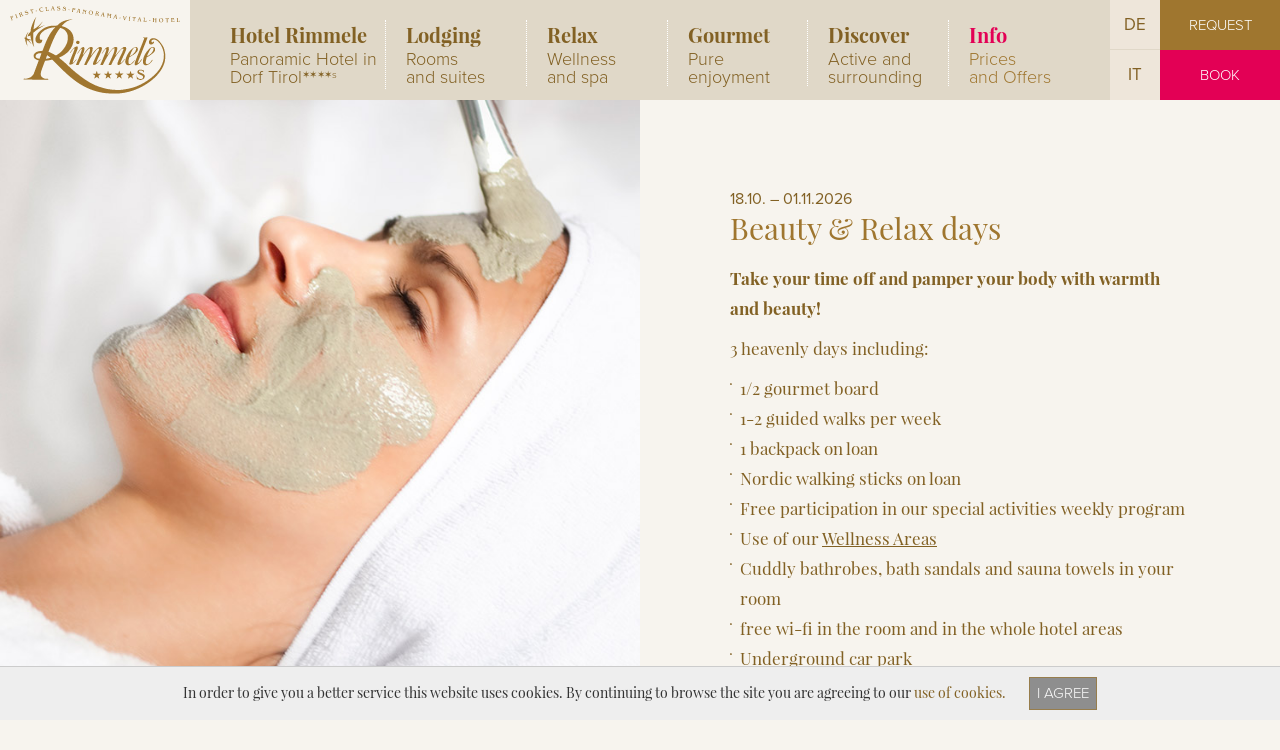

--- FILE ---
content_type: text/html; charset=utf-8
request_url: https://www.rimmele.it/en/merano-hotel/holiday-packages/detail/offer/v/beauty-relaxtage-1.html?no_cache=1
body_size: 7496
content:
<!DOCTYPE html> 
<html lang="en"> 
	<head> 
		<meta charset="utf-8"> 
		<!--
	This website is powered by TYPO3 - inspiring people to share!
	TYPO3 is a free open source Content Management Framework initially created by Kasper Skaarhoj and licensed under GNU/GPL.
	TYPO3 is copyright 1998-2016 of Kasper Skaarhoj. Extensions are copyright of their respective owners.
	Information and contribution at https://typo3.org/
-->
		<base href="https://www.rimmele.it/"> 
		<title>Holiday packages in Dorf Tirol near Merano</title>
		<link rel="stylesheet" type="text/css" href="typo3temp/Assets/aa0d3c232f.1473407339.css" media="all"> 
		<link rel="stylesheet" type="text/css" href="typo3conf/ext/ws_flexslider/Resources/Public/Css/flexslider.1473355366.css" media="all"> 
		<link rel="stylesheet" type="text/css" href="typo3conf/ext/ws_flexslider/Resources/Public/Css/mods.1473355366.css" media="all"> 
		<link rel="stylesheet" type="text/css" href="fileadmin/templates/t3colorbox/colorbox.1473353419.css" media="all"> 
		<link rel="stylesheet" type="text/css" href="fileadmin/templates/css/bootstrap.min.1473353290.css" media="all"> 
		<link rel="stylesheet" type="text/css" href="fileadmin/templates/powermail/Style/bootstrap-datepicker.min.1473353492.css" media="all"> 
		<link rel="stylesheet" type="text/css" href="fileadmin/templates/powermail/Style/nice-select.1538455416.css" media="all"> 
		<link rel="stylesheet" type="text/css" href="fileadmin/templates/bxslider/jquery.bxslider.1524235988.css" media="all"> 
		<link rel="stylesheet" type="text/css" href="fileadmin/templates/css/weather.1769238162.css" media="all"> 
		<link rel="stylesheet" type="text/css" href="fileadmin/templates/hantha_modules/str_001a/str_001a/module.1769238162.css" media="all"> 
		<link rel="stylesheet" type="text/css" href="fileadmin/templates/powermail/Style/rimmelepm.1769238162.css" media="all"> 
		<link rel="stylesheet" type="text/css" href="fileadmin/templates/css/rimmele.1769238162.css" media="all"> 
		<link rel="stylesheet" type="text/css" href="fileadmin/templates/css/responsiverm.1769238162.css" media="all"> 
		<link rel="stylesheet" type="text/css" href="typo3conf/ext/hantha_rooms/Resources/Public/Css/extstyle.1519927191.css" media="all"> 
		<script src="fileadmin/templates/js/jquery.1473353400.js" type="text/javascript"></script>
		<script src="fileadmin/templates/t3colorbox/colorboxadd.1473353419.js" type="text/javascript"></script>
		<script src="fileadmin/templates/js/bootstrap.min.1473353397.js" type="text/javascript"></script>
		<script src="fileadmin/templates/js/cookies.1473353398.js" type="text/javascript"></script>
		<script src="fileadmin/templates/js/scripts.1524235989.js" type="text/javascript"></script>
		<script src="fileadmin/templates/js/viewport.1473353402.js" type="text/javascript"></script>
		<script src="fileadmin/templates/powermail/Scripts/bootstrap-datepicker.min.1524235990.js" type="text/javascript"></script>
		<script src="fileadmin/templates/powermail/Scripts/jquery.nice-select.1473353491.js" type="text/javascript"></script>
		<script src="fileadmin/templates/js/resizetoparent.1524235989.js" type="text/javascript"></script>
		<script src="fileadmin/templates/bxslider/jquery.bxslider.min.1473353284.js" type="text/javascript"></script>
		<script src="fileadmin/templates/js/weather.1524235989.js" type="text/javascript"></script>
		<script src="fileadmin/templates/powermail/Scripts/locales/bootstrap-datepicker.en.min.1473353497.js" type="text/javascript"></script>
		<script src="fileadmin/templates/powermail/Scripts/locales/en.1473353497.js" type="text/javascript"></script>
		<script src="fileadmin/templates/js/jquery_format.en.1524235989.js" type="text/javascript"></script>
		<script src="fileadmin/templates/hantha_modules/str_001a/str_001a/module.1600684116.js" type="text/javascript"></script>
		<script src="typo3conf/ext/hantha_rooms/Resources/Public/Js/extjs.1473355126.js" type="text/javascript"></script>
		<!--[if lte IE 8]>
        <script type='text/javascript' src="https://html5shiv.googlecode.com/svn/trunk/html5.js"></script>
        <script type='text/javascript' src="//cdnjs.cloudflare.com/ajax/libs/respond.js/1.4.2/respond.js"></script>
      <![endif]-->
		<script>(function(w,d,s,l,i){w[l]=w[l]||[];w[l].push({'gtm.start':
      new Date().getTime(),event:'gtm.js'});var f=d.getElementsByTagName(s)[0],
      j=d.createElement(s),dl=l!='dataLayer'?'&l='+l:'';j.async=true;j.src=
      'https://www.googletagmanager.com/gtm.js?id='+i+dl;f.parentNode.insertBefore(j,f);
      })(window,document,'script','dataLayer','GTM-P953WT7');</script>
		<link rel="alternate" hreflang="x-default" href="https://www.rimmele.it/de/urlaub-suedtirol/urlaubspauschalen/detail.html?no_cache=1" />
		<link rel="alternate" hreflang="it" href="https://www.rimmele.it/it/vacanze-alto-adige/pacchetti-vacanza/detail.html?no_cache=1" />
		<link rel="alternate" hreflang="en" href="https://www.rimmele.it/en/merano-hotel/holiday-packages/detail.html?no_cache=1" />
		<script>
        var auswaehlen = "select";
        var languageUid = "2";
        var weatherpage = "21";
        var theweathertoday = "The weather today, ";
        var cookieurl = "";
        var auswaehlen = "";
        var anzahlErwachsene = "Number of adults";
        var anzahlKinder = "Number of children";
        var emailControlling = "Pleace controll the Email";
        var fillAllFields = "Fill all fields";
    </script>
		<script src="https://use.typekit.net/jbf7mdl.js"></script>
		<script>try{Typekit.load({ async: true });}catch(e){}</script>
		<script>document.cookie = "resolution=" + Math.max(screen.width, screen.height) + ("devicePixelRatio" in window ? "," + devicePixelRatio : ",1") + "; path=/; domain=.rimmele.it";</script>
		<link rel="apple-touch-icon" sizes="57x57" href="/fileadmin/templates/images/favicons/apple-touch-icon-57x57.png"> 
		<link rel="apple-touch-icon" sizes="60x60" href="/fileadmin/templates/images/favicons/apple-touch-icon-60x60.png"> 
		<link rel="apple-touch-icon" sizes="72x72" href="/fileadmin/templates/images/favicons/apple-touch-icon-72x72.png"> 
		<link rel="apple-touch-icon" sizes="76x76" href="/fileadmin/templates/images/favicons/apple-touch-icon-76x76.png"> 
		<link rel="apple-touch-icon" sizes="114x114" href="/fileadmin/templates/images/favicons/apple-touch-icon-114x114.png"> 
		<link rel="apple-touch-icon" sizes="120x120" href="/fileadmin/templates/images/favicons/apple-touch-icon-120x120.png"> 
		<link rel="apple-touch-icon" sizes="144x144" href="/fileadmin/templates/images/favicons/apple-touch-icon-144x144.png"> 
		<link rel="apple-touch-icon" sizes="152x152" href="/fileadmin/templates/images/favicons/apple-touch-icon-152x152.png"> 
		<link rel="apple-touch-icon" sizes="180x180" href="/fileadmin/templates/images/favicons/apple-touch-icon-180x180.png"> 
		<link rel="icon" type="image/png" href="/fileadmin/templates/images/favicons/favicon-32x32.png" sizes="32x32"> 
		<link rel="icon" type="image/png" href="/fileadmin/templates/images/favicons/favicon-194x194.png" sizes="194x194"> 
		<link rel="icon" type="image/png" href="/fileadmin/templates/images/favicons/favicon-96x96.png" sizes="96x96"> 
		<link rel="icon" type="image/png" href="/fileadmin/templates/images/favicons/android-chrome-192x192.png" sizes="192x192"> 
		<link rel="icon" type="image/png" href="/fileadmin/templates/images/favicons/favicon-16x16.png" sizes="16x16"> 
		<link rel="manifest" href="/fileadmin/templates/images/favicons/manifest.json"> 
		<link rel="mask-icon" href="/fileadmin/templates/images/favicons/safari-pinned-tab.svg" color="#9f762f"> 
		<link rel="shortcut icon" href="/fileadmin/templates/images/favicons/favicon.ico"> 
		<meta name="msapplication-TileColor" content="#ffffff"> 
		<meta name="msapplication-TileImage" content="/fileadmin/templates/images/favicons/mstile-144x144.png"> 
		<meta name="msapplication-config" content="/fileadmin/templates/images/favicons/browserconfig.xml"> 
		<meta name="theme-color" content="#9f762f"> 
		<script src="https://use.typekit.net/jbf7mdl.js"></script>
		<script>try{Typekit.load({ async: true });}catch(e){}</script>
		<link rel="stylesheet" media="print" href="/fileadmin/templates/css/print_rm.css" />
		<script>(function(w,d,s,l,i){w[l]=w[l]||[];w[l].push({'gtm.start':
new Date().getTime(),event:'gtm.js'});var f=d.getElementsByTagName(s)[0],
j=d.createElement(s),dl=l!='dataLayer'?'&l='+l:'';j.async=true;j.src=
'https://www.googletagmanager.com/gtm.js?id='+i+dl;f.parentNode.insertBefore(j,f);
})(window,document,'script','dataLayer','GTM-589MPZQ');</script>
		<meta name="DC.title" content="Detail" />
		<meta name="description" content="Special offers for holidays in Dorf Tirol near Merano. Special tips at special prices Book your holiday package now." />
		<meta name="DC.Description" content="Special offers for holidays in Dorf Tirol near Merano. Special tips at special prices Book your holiday package now." />
		<meta http-equiv="content-language" content="en" />
		<meta name="DC.Language" scheme="NISOZ39.50" content="en" />
		<meta name="date" content="2020-12-25T12:05:00+01:00" />
		<meta name="DC.date" content="2020-12-25T12:05:00+01:00" />
		<meta name="robots" content="index,follow" />
		<link rel="start" href="https://www.rimmele.it/en.html" />
		<link rel="up" href="https://www.rimmele.it/en/merano-hotel/holiday-packages.html" />
		<link rel="canonical" href="https://www.rimmele.it/en/merano-hotel/holiday-packages/detail.html?no_cache=1" />
		 </head>
	<body id="uid34" class=""> 
		<noscript>
			<iframe src="https://www.googletagmanager.com/ns.html?id=GTM-589MPZQ" height="0" width="0" style="display:none;visibility:hidden"></iframe>
		</noscript>
		<script type="text/javascript">
	var flagFadeOut = false;
	function doFadeOut(){
		if(flagFadeOut)
			return;
		$('#preloader').delay(200).fadeOut(500);
		$('body').delay(500).css({
			'overflow' : 'visible'
		});
		flagFadeOut = true;
	}
	$(window).load(function() {
		doFadeOut();
	});
	setTimeout(function(){
		doFadeOut();
	}, 2000);
</script>
		<div id="preloader"></div>
		<div id="header"> 
			<div class="container-fluid no-padding csc-default"> 
				<div class="inner"> 
					<div id="logo"><a href="en.html"> <img src="fileadmin/templates/images/Hotel-Rimmele-Dorf-Tirol.svg" alt="Hotel Rimmele"/> </a></div>
					<div id="hamburger-button"><span></span><span></span><span></span></div>
					<div id="menu">
						<ul>
							<li class="hassub"><a href="en/hotel-rimmele/panoramic-terrace.html" class="level0">
									<div class="title">Hotel Rimmele</div>
									<div class="subtitle proxima">Panoramic Hotel in Dorf Tirol<sup>&#10038;&#10038;&#10038;&#10038;s</sup></div>
									<div class="icon">
										<div></div>
									</div>
								</a>
								<div class="submenu">
									<ul>
										<li>
											<div class="li-item"></div>
											<a href="en/hotel-rimmele/panoramic-terrace.html" class="level1">Panoramic terrace</a></li>
										<li>
											<div class="li-item"></div>
											<a href="en/hotel-rimmele/atmosphere.html" class="level1">Atmosphere</a></li>
										<li>
											<div class="li-item"></div>
											<a href="en/hotel-rimmele/location.html" class="level1">Location</a></li>
										<li>
											<div class="li-item"></div>
											<a href="en/hotel-rimmele/360-tour.html" class="level1">360° Tour</a></li>
										<li>
											<div class="li-item"></div>
											<a href="en/hotel-rimmele/photo-gallery.html" class="level1">Photo gallery</a></li>
									</ul>
								</div>
								<div class="iconm">
									<div></div>
								</div>
							</li>
							<li class="hassub"><a href="en/rooms-suites/room-overview.html" class="level0">
									<div class="title">Lodging</div>
									<div class="subtitle proxima">Rooms<br>and suites</div>
									<div class="icon">
										<div></div>
									</div>
								</a>
								<div class="submenu">
									<ul>
										<li>
											<div class="li-item"></div>
											<a href="en/rooms-suites/room-overview.html" class="level1">Room overview</a></li>
										<li>
											<div class="li-item"></div>
											<a href="en/rooms-suites/type-a-deluxe-room-with-a-south-facing-panoramic-balcony.html" class="level1">Type A | Deluxe room with a south-facing panoramic balcony</a></li>
										<li>
											<div class="li-item"></div>
											<a href="en/rooms-suites/type-b-deluxe-double-bed-room-with-a-large-south-facing-panoramic-terrace.html" class="level1">Type B | Deluxe Double bed Room with a large south-facing panoramic terrace</a></li>
										<li>
											<div class="li-item"></div>
											<a href="en/rooms-suites/type-c-large-deluxe-junior-suite-with-a-panoramic-south-facing-balcony.html" class="level1">Type C | Large Deluxe Junior Suite with a panoramic south-facing balcony</a></li>
									</ul>
									<ul>
										<li>
											<div class="li-item"></div>
											<a href="en/rooms-suites/type-d-deluxe-room-with-a-south-facing-balcony-and-a-view-of-the-garden.html" class="level1">Type D | Deluxe Room with a south-facing balcony and a view of the garden</a></li>
										<li>
											<div class="li-item"></div>
											<a href="en/rooms-suites/type-e-large-deluxe-room-with-a-south-facing-balcony-and-a-view-of-the-garden.html" class="level1">Type E | Large Deluxe Room with a south-facing balcony and a view of the garden</a></li>
										<li>
											<div class="li-item"></div>
											<a href="en/rooms-suites/deluxe-single-rooms.html" class="level1">Deluxe single rooms</a></li>
										<li>
											<div class="li-item"></div>
											<a href="en/rooms-suites/singles-and-solos-special.html" class="level1">Singles and Solos Special</a></li>
										<li>
											<div class="li-item"></div>
											<a href="en/rooms-suites/included-services.html" class="level1">Included services</a></li>
									</ul>
								</div>
								<div class="iconm">
									<div></div>
								</div>
							</li>
							<li class="hassub"><a href="en/relax/wellness.html" class="level0">
									<div class="title">Relax</div>
									<div class="subtitle proxima">Wellness<br>and spa</div>
									<div class="icon">
										<div></div>
									</div>
								</a>
								<div class="submenu">
									<ul>
										<li>
											<div class="li-item"></div>
											<a href="en/relax/wellness.html" class="level1">Wellness</a></li>
										<li>
											<div class="li-item"></div>
											<a href="en/relax/park-sunbathing-area.html" class="level1">Park & sunbathing area</a></li>
										<li>
											<div class="li-item"></div>
											<a href="en/relax/spa-treatments.html" class="level1">Spa & treatments</a></li>
										<li>
											<div class="li-item"></div>
											<a href="en/relax/fit-vital.html" class="level1">Fit & Vital</a></li>
									</ul>
								</div>
								<div class="iconm">
									<div></div>
								</div>
							</li>
							<li class="hassub"><a href="en/gourmet/our-gourmet-board.html" class="level0">
									<div class="title">Gourmet</div>
									<div class="subtitle proxima">Pure<br>enjoyment</div>
									<div class="icon">
										<div></div>
									</div>
								</a>
								<div class="submenu">
									<ul>
										<li>
											<div class="li-item"></div>
											<a href="en/gourmet/our-gourmet-board.html" class="level1">Our Gourmet Board</a></li>
										<li>
											<div class="li-item"></div>
											<a href="en/gourmet/culinary.html" class="level1">Culinary</a></li>
										<li>
											<div class="li-item"></div>
											<a href="en/gourmet/daily-menu.html" class="level1">Daily menu</a></li>
									</ul>
								</div>
								<div class="iconm">
									<div></div>
								</div>
							</li>
							<li class="hassub"><a href="en/southtyrol-merano/dorf-tirol.html" class="level0">
									<div class="title">Discover</div>
									<div class="subtitle proxima">Active and<br>surrounding</div>
									<div class="icon">
										<div></div>
									</div>
								</a>
								<div class="submenu">
									<ul>
										<li>
											<div class="li-item"></div>
											<a href="en/southtyrol-merano/dorf-tirol.html" class="level1">Dorf Tirol</a></li>
										<li>
											<div class="li-item"></div>
											<a href="en/southtyrol-merano/merano-surrounding.html" class="level1">Merano & surrounding</a></li>
										<li>
											<div class="li-item"></div>
											<a href="en/southtyrol-merano/insider-tipps.html" class="level1">Insider tipps</a></li>
										<li>
											<div class="li-item"></div>
											<a href="en/southtyrol-merano/events.html" class="level1">Events</a></li>
										<li>
											<div class="li-item"></div>
											<a href="en/southtyrol-merano/walking.html" class="level1">Walking</a></li>
										<li>
											<div class="li-item"></div>
											<a href="en/southtyrol-merano/mountain-bike.html" class="level1">Mountain Bike</a></li>
									</ul>
									<ul>
										<li>
											<div class="li-item"></div>
											<a href="en/southtyrol-merano/golfing-in-alto-adige.html" class="level1">Golfing in Alto Adige</a></li>
										<li>
											<div class="li-item"></div>
											<a href="en/southtyrol-merano/active-holidays.html" class="level1">Active holidays</a></li>
										<li>
											<div class="li-item"></div>
											<a href="en/southtyrol-merano/hits-for-kids-our-petting-zoo.html" class="level1">Hits for Kids - our petting zoo</a></li>
										<li>
											<div class="li-item"></div>
											<a href="en/southtyrol-merano/to-the-opera-in-verona.html" class="level1">To the Opera in Verona</a></li>
										<li>
											<div class="li-item"></div>
											<a href="en/southtyrol-merano/videos.html" class="level1">Videos</a></li>
									</ul>
								</div>
								<div class="iconm">
									<div></div>
								</div>
							</li>
							<li class="hassub"><a href="en/merano-hotel/prices-per-day.html" class="current level0">
									<div class="title">Info</div>
									<div class="subtitle proxima">Prices<br>and Offers</div>
									<div class="icon">
										<div></div>
									</div>
								</a>
								<div class="submenu">
									<ul>
										<li>
											<div class="li-item"></div>
											<a href="en/merano-hotel/prices-per-day.html" class="level1">Prices per day</a></li>
										<li>
											<div class="li-item"></div>
											<a href="en/merano-hotel/holiday-packages.html" class="current level1">Holiday packages</a></li>
										<li>
											<div class="li-item"></div>
											<a href="en/merano-hotel/last-minute.html" class="level1">Last Minute</a></li>
										<li>
											<div class="li-item"></div>
											<a href="en/merano-hotel/family-offers.html" class="level1">Family offers</a></li>
										<li>
											<div class="li-item"></div>
											<a href="en/merano-hotel/singles-and-solos-special.html" class="level1">Singles and Solos Special</a></li>
										<li>
											<div class="li-item"></div>
											<a href="en/merano-hotel/included-services.html" class="level1">Included services</a></li>
									</ul>
									<ul>
										<li>
											<div class="li-item"></div>
											<a href="en/merano-hotel/request.html" class="level1">Request</a></li>
										<li>
											<div class="li-item"></div>
											<a href="en/merano-hotel/pay-online.html" class="level1">Pay online</a></li>
										<li>
											<div class="li-item"></div>
											<a href="en/merano-hotel/contact-and-arrival.html" class="level1">Contact and arrival</a></li>
										<li>
											<div class="li-item"></div>
											<a href="en/merano-hotel/trip-cancellation-insurance.html" class="level1">Trip cancellation insurance</a></li>
										<li>
											<div class="li-item"></div>
											<a href="en/merano-hotel/weather.html" class="level1">Weather</a></li>
										<li>
											<div class="li-item"></div>
											<a href="en/merano-hotel/gbc-and-cancellation-conditions.html" class="level1">GBC and cancellation conditions</a></li>
									</ul>
								</div>
								<div class="iconm">
									<div></div>
								</div>
							</li>
						</ul>
					</div>
					<div id="navi-top-right"> <a class="request" href="en/merano-hotel/request.html">Request</a> <a class="book" href="en/merano-hotel/book-online.html">Book</a> </div>
					<div id="lang"><a href="de/urlaub-suedtirol/urlaubspauschalen/detail.html?no_cache=1">DE</a><a href="it/vacanze-alto-adige/pacchetti-vacanza/detail.html?no_cache=1">IT</a></div>
					<div id="contact-mobile"> <a href="tel:+39 0473 923 125" class="link tel"></a> <a href="mailto:info@rimmele.it" class="link email"></a> </div>
					 </div>
				 </div>
			 </div>
		<div id="flexslider"> </div>
		<script>
    var onclosecookiesave = true;
    var onclosecookiesaveCovid = false;
</script>
		<div id="content"> 
			<div id="c2031" class="csc-default no-padding"> 
				<div class="tx-hantha-rooms"> 
					<div class="offer-view"> 
						<div class="row"> 
							<div class="col-md-6"> <img src="fileadmin/user_upload/92_First-Class-Panorama-Vital-Hotel-Rimmele-Dorf-Tirol.jpg" width="750" height="750" alt="" /> </div>
							<div class="col-md-6"> 
								<div class="description"> 
									<div class="date"> 18.10. – 01.11.2026 </div>
									<h2>Beauty &amp; Relax days</h2>
									<div> 
										<p class="bodytext"><b>Take your time off and pamper your body with warmth and beauty!<br /></b> </p>
										<p class="bodytext">3 heavenly days including:</p>
										<ul>
											<li>1/2 gourmet board</li>
											<li>1-2 guided walks per week</li>
											<li>1 backpack on loan</li>
											<li>Nordic walking sticks on loan</li>
											<li>Free participation in our special activities weekly program&nbsp;</li>
											<li>Use of our <a href="en/relax/wellness.html" title="Opens internal link in current window" class="internal-link">Wellness Areas</a></li>
											<li>Cuddly bathrobes, bath sandals and sauna towels in your room</li>
											<li>free wi-fi in the room and in the whole hotel areas </li>
											<li>Underground car park</li>
											<li>1 Farewell gift</li>
										</ul>
										 </div>
									<div class="price"> <span class="price-number">from 502,0 € / 3 nights</span> </div>
									 <a href="en/merano-hotel/request.html?tx_powermail_pi1[field][offercode]=7;Beauty &amp; Relax days" class="request button pink hundert">request this offer</a> </div>
								 </div>
							 </div>
						<div id="c2032" class="csc-default csc-space-before-60 container">
							<p class="bodytext">Price per person plus local tourist tax (€ 2,00) per guest over 14 year of age <br />Services may not be substituted, bundled or exchanged for cash. <br />Offers may not be linked.</p>
						</div>
						 </div>
					<div class="container view-list"> 
						<div class="title">
							<div class="csc-header">
								<h2>more offers for you:</h2>
							</div>
						</div>
						<div class="bxslider items"> <a class="offer-item" href="en/merano-hotel/holiday-packages/detail/offer/v/fruehlingserwachen.html?no_cache=1"> 
								<div class="image"> <img src="fileadmin/user_upload/cveticicic.jpg" width="456" height="456" alt="" /> 
									<div class="price-container"> 
										<h4 class="price"><span class="price-number">from 472,00- € / 3 nights</h4>
											 </div>
										 </div>
									<div class="header"> 
										<div class="date">27.03. - 02.04.2026</div>
										<h4>Spring awakening</h4>
										 </div>
									 </a> <a class="offer-item" href="en/merano-hotel/holiday-packages/detail/offer/v/ostertage-mit-bluetentraum.html?no_cache=1"> 
									<div class="image"> <img src="fileadmin/user_upload/pravi_zeka.jpg" width="398" height="398" alt="" /> 
										<div class="price-container"> 
											<h4 class="price"><span class="price-number">from 875,- € / 5 nights</h4>
												 </div>
											 </div>
										<div class="header"> 
											<div class="date">02.04. - 07.04.2026</div>
											<h4>Easter days with blossom dream</h4>
											 </div>
										 </a> <a class="offer-item" href="en/merano-hotel/holiday-packages/detail/offer/v/apfelbluetentage-ein-wahres-erlebnis.html?no_cache=1"> 
										<div class="image"> <img src="fileadmin/user_upload/Prava_sliak_za_jabuke.jpg" width="1325" height="1325" alt="" /> 
											<div class="price-container"> 
												<h4 class="price"><span class="price-number">from 648 € / 4 nights</h4>
													 </div>
												 </div>
											<div class="header"> 
												<div class="date">07.04. - 25.04.2026</div>
												<h4>Apple blossom time, a breathtaking show</h4>
												 </div>
											 </a> <a class="offer-item" href="en/merano-hotel/holiday-packages/detail/offer/v/bluetenmeer.html?no_cache=1"> 
											<div class="image"> <img src="fileadmin/user_upload/Prava_slika_ya_blumen.jpg" width="1433" height="1433" alt="" /> 
												<div class="price-container"> 
													<h4 class="price"><span class="price-number">from 825 € / 5 nights</h4>
														 </div>
													 </div>
												<div class="header"> 
													<div class="date">25.04. - 10.05.2026</div>
													<h4>Flowers sea</h4>
													 </div>
												 </a> <a class="offer-item" href="en/merano-hotel/holiday-packages/detail/offer/v/vital-badewochen.html?no_cache=1"> 
												<div class="image"> <img src="fileadmin/user_upload/cascate.pra.jpg" width="451" height="451" alt="" /> 
													<div class="price-container"> 
														<h4 class="price"><span class="price-number">from 1.214,- € / 7 nights</h4>
															 </div>
														 </div>
													<div class="header"> 
														<div class="date">10.05. - 07.06.2026</div>
														<h4>Vital bath weeks</h4>
														 </div>
													 </a> <a class="offer-item" href="en/merano-hotel/holiday-packages/detail/offer/v/alpenrosenblueten-wanderwochen.html?no_cache=1"> 
													<div class="image"> <img src="fileadmin/_processed_/2/5/csm_86_First-Class-Panorama-Vital-Hotel-Rimmele-Dorf-Tirol_203f5262c2.jpg" width="300" height="300" alt="" /> 
														<div class="price-container"> 
															<h4 class="price"><span class="price-number">from 1.176,- € / 7 nights</h4>
																 </div>
															 </div>
														<div class="header"> 
															<div class="date">07.06. - 11.07.2026</div>
															<h4>Time of mountain roses blooming</h4>
															 </div>
														 </a> <a class="offer-item" href="en/merano-hotel/holiday-packages/detail/offer/v/alpine-wellness-wanderwochen.html?no_cache=1"> 
														<div class="image"> <img src="fileadmin/_processed_/3/6/csm_87_First-Class-Panorama-Vital-Hotel-Rimmele-Dorf-Tirol_f502e7d305.jpg" width="300" height="300" alt="" /> 
															<div class="price-container"> 
																<h4 class="price"><span class="price-number">from 1.253,- € / 7 nights</h4>
																	 </div>
																 </div>
															<div class="header"> 
																<div class="date">11.07. - 01.08.2026</div>
																<h4>Mountain &amp; Wellness, our walking weeks</h4>
																 </div>
															 </a> <a class="offer-item" href="en/merano-hotel/holiday-packages/detail/offer/v/gourmet-erlebniswochen.html?no_cache=1"> 
															<div class="image"> <img src="fileadmin/_processed_/0/c/csm_89_First-Class-Panorama-Vital-Hotel-Rimmele-Dorf-Tirol_7de52f219e.jpg" width="300" height="300" alt="" /> 
																<div class="price-container"> 
																	<h4 class="price"><span class="price-number">from 1.326,- € / 7 nights</h4>
																		 </div>
																	 </div>
																<div class="header"> 
																	<div class="date">01.08. - 29.08.2026</div>
																	<h4>Gourmet emotions</h4>
																	 </div>
																 </a> <a class="offer-item" href="en/merano-hotel/holiday-packages/detail/offer/v/goldene-herbst-wanderwochen.html?no_cache=1"> 
																<div class="image"> <img src="fileadmin/_processed_/9/6/csm_90_First-Class-Panorama-Vital-Hotel-Rimmele-Dorf-Tirol_c5e7508a57.jpg" width="300" height="300" alt="" /> 
																	<div class="price-container"> 
																		<h4 class="price"><span class="price-number">from 1,386.- € / 7 nights</h4>
																			 </div>
																		 </div>
																	<div class="header"> 
																		<div class="date">29.08. – 10.10.2026</div>
																		<h4>Golden Autumn</h4>
																		 </div>
																	 </a> </div>
															 </div>
														 </div>
												</div>
												 </div>
											<div class="weather-newletter csc-default no-padding"> 
												<div class="row"> 
													<div class="col-md-6 col-xs-12"> 
														<div class="weathernewsletterimage"> <img src="fileadmin/user_upload/Fixe_Layoutbilder/map-de.jpg"/> </div>
														 </div>
													<div class="col-md-6"> 
														<div id="newsletter" class="weathernewsletter"> 
															<div class="fieldsetform"> 
																<h5 class="title">Newsletter subscription</h5>
																 </div>
															<form action="https://7685.7047.cleverreach.de/f/5348/wcs/" method="post" target="_blank"> 
																<div class="fieldsetform"> 
																	<div class="form-inner half"> <input name="82953" placeholder="Your name" class="text-line"/> </div>
																	<div class="form-inner half"> <input name="email" placeholder="Email-Address" class="text-line"/> </div>
																	<div class="form-inner"> <input type="submit" value="Subscribe" class="button"/> </div>
																	 </div>
																 </form>
															 </div>
														 </div>
													 </div>
												 </div>
											<div id="footer" class="container-fluid"> 
												<div class="container"> 
													<div class="row"> 
														<div class="col-md-12"> 
															<div id="c2079" class="csc-default">
																<h4>Your vacation oasis in Alto Adige:</h4>
																<p class="bodytext">&nbsp;</p>
																<p class="bodytext">First-Class-Panorama-Vital-Hotel </p>
																<h5>Rimmele<span class="detail"> <sup>★ ★ ★ ★ S</sup></span></h5>
															</div>
															 </div>
														<div class="col-md-3"> Via Castello 6<br />39019 Dorf Tirol - Merano<br />Alto Adige - Italy </div>
														<div class="col-md-3"> Tel. <a href="tel:00390473923125">+39 0473 923 125</a><br />Tel. <a href="tel:00390473923701">+39 0473 923 701</a><br /> <a href="mailto:info@rimmele.it" target="_blank">info@rimmele.it</a> </div>
														<div class="col-md-3" id="footermenu"> <a href="en/sitemap.html">Sitemap</a><span class="pipe">&#124;</span><a href="en/privacy.html">Privacy</a> 
															<div class="clear"></div>
															 <a href="en/imprint.html">Imprint</a><span class="pipe">&#124;</span><a href="en/cookies.html">Cookies</a> <br/> VAT: IT01162240210 </div>
														<div class="col-md-3"> <a class="button button-white hundert contactbuttonfooter" href="en/merano-hotel/contact-and-arrival.html">Contact</a> 
															<div class="clear"></div>
															<div class="social"> <a href="http://www.panoramio.com/user/5613356" target="_blank" class="socialitem panoramio"></a> <a href="https://www.flickr.com/photos/hotelrimmele/" target="_blank" class="socialitem flickr"></a> <a href="https://www.facebook.com/HotelRimmele/" target="_blank" class="socialitem facebook"></a> </div>
															<div class="wlan"> 
																<div class="icon"></div>
																<div class="text proxima">Free Wlan</div>
																 </div>
															 </div>
														 </div>
													<hr/> 
													<div class="row"> 
														<div class="col-md-9"> </div>
														<div class="col-md-3"> <a href="http://www.suedtirol.info/en" target="_blank" class="link-suedtirol"> </a> </div>
														 </div>
													 </div>
												 </div>
											<div id="cookie-info-1"> 
												<div class="cookie-relative"> 
													<div class="cookie-text-1"> 
														<p class="bodytext">In order to give you a better service this website uses cookies. By continuing to browse the site you are agreeing to our <a href="en/cookies.html">use of cookies.</a> <a href="javascript:void(0)" onclick="doSettingCookie(true);" class="button">I agree</a></p>
														 </div>
													 </div>
												 </div>
											<script>
var hasAcceptCookies = "hasAcceptCookies";
function doSettingCookie(hide) {if (hide)$("#cookie-info-1").addClass("cookie-hide");}
if($.cookie(hasAcceptCookies) != 1) $("#cookie-info-1").slideDown();
$.cookie(hasAcceptCookies, 1, {expires:30, path: '/'});
</script>
											<script>
          (function(i,s,o,g,r,a,m){i['GoogleAnalyticsObject']=r;i[r]=i[r]||function(){
          (i[r].q=i[r].q||[]).push(arguments)},i[r].l=1*new Date();a=s.createElement(o),
          m=s.getElementsByTagName(o)[0];a.async=1;a.src=g;m.parentNode.insertBefore(a,m)
          })(window,document,'script','//www.google-analytics.com/analytics.js','ga');

          ga('create', 'UA-7682619-1', 'auto');
          ga('send', 'pageview');

        </script>
											<script type="text/javascript">
/* <![CDATA[ */
var google_conversion_id = 1046954173;
var google_conversion_language = "en";
var google_conversion_format = "3";
var google_conversion_color = "ffffff";
var google_conversion_label = "9QjGCJvJigMQvYGd8wM";
var google_conversion_value = 0;
/* ]]> */
</script>
											<script type="text/javascript" src="http://www.googleadservices.com/pagead/conversion.js">
</script>
											<noscript>
												<div style="display:inline;"> <img height="1" width="1" style="border-style:none;" alt="" src="http://www.googleadservices.com/pagead/conversion/1046954173/?value=0&amp;label=9QjGCJvJigMQvYGd8wM&amp;guid=ON&amp;script=0"/> </div>
												 </noscript>
											<div id="load"></div>
											<script id="powermail_marketing_information" data-pid="34" data-language="2"></script>
											<script src="typo3conf/ext/t3colorbox/Resources/Public/JavaScript/jquery.colorbox-1.5.13.min.1473355303.js" type="text/javascript"></script>
											<script src="typo3conf/ext/powermail/Resources/Public/JavaScripts/Powermail/Marketing.min.1473356060.js" type="text/javascript"></script>
											<script src="typo3conf/ext/ws_flexslider/Resources/Public/JavaScript/jquery.flexslider-min.1473355367.js" type="text/javascript"></script>
											<script src="typo3temp/Assets/e3b993be9a.1473437135.js" type="text/javascript"></script>
											</body>
										 </html>

--- FILE ---
content_type: text/css
request_url: https://www.rimmele.it/fileadmin/templates/t3colorbox/colorbox.1473353419.css
body_size: 912
content:
#cboxOverlay {
	overflow: hidden;
}
#colorbox, #cboxOverlay, #cboxWrapper {
	position: absolute;
	top: 0;
	left: 0;
	z-index: 9999;
}
#cboxWrapper {
	max-width: none;
}
#cboxOverlay {
	position: fixed;
	width: 100%;
	height: 100%;
}
#cboxMiddleLeft, #cboxBottomLeft {
	clear: left;
}
#cboxContent {
	position: relative;
	background: #000;
}
#cboxLoadedContent {
	overflow: auto;
	-webkit-overflow-scrolling: touch;
}
#cboxTitle {
	margin: 0;
}
#cboxLoadingOverlay, #cboxLoadingGraphic {
	position: absolute;
	top: 0;
	left: 0;
	width: 100%;
	height: 100%;
}
#cboxPrevious, #cboxNext, #cboxClose, #cboxSlideshow {
	cursor: pointer;
}
.cboxPhoto {
	float: left;
	margin: auto;
	border: 0;
	display: block;
	max-width: none;
	-ms-interpolation-mode: bicubic;
}
.cboxIframe {
	width: 100%;
	height: 100%;
	display: block;
	border: 0;
	padding: 0;
	margin: 0;
}
#colorbox, #cboxContent, #cboxLoadedContent {
	box-sizing: content-box;
	-moz-box-sizing: content-box;
	-webkit-box-sizing: content-box;
}
#cboxOverlay {
	background: #000;
	-webkit-opacity: 0.8;
	opacity: 0.8;
	filter: alpha(opacity = 80);
}
#colorbox {
	outline: 0;
}
.cboxIframe {
	background: #fff;
}
#cboxError {
	padding: 50px;
	border: 1px solid #ccc;
}
#cboxTitle {
	position: absolute;
	top: -20px;
	left: 0;
	color: #ccc;
}
#cboxCurrent {
	position: absolute;
	color: white;
	bottom: -55px;
	left: 0px;
	width: 100%;
	text-align: center;
	font-size: 16px;
}
#cboxLoadingGraphic {
	background: url(images/loading.gif) no-repeat center center;
}
#cboxPrevious, #cboxNext, #cboxSlideshow, #cboxClose {
	border: 0;
	padding: 0;
	margin: 0;
	overflow: visible;
	width: auto;
	background: none;
}
#cboxPrevious:active, #cboxNext:active, #cboxSlideshow:active, #cboxClose:active {
	outline: 0;
}
#cboxSlideshow {
	position: absolute;
	top: -20px;
	right: 90px;
	color: #fff;
}
#colorbox.small #cboxPrevious {
	left: 10px;
}
#colorbox.small #cboxNext {
	right: 10px;
}
#cboxPrevious {
	position: absolute;
	top: 50%;
	left: -50px;
	margin-top: -20px;
	background: url(images/prev.svg) no-repeat center left;
	width: 20px;
	height: 40px;
	text-indent: -9999px;
}
#cboxNext {
	position: absolute;
	top: 50%;
	right: -50px;
	margin-top: -20px;
	background: url(images/next.svg) no-repeat center right;
	width: 20px;
	height: 40px;
	text-indent: -9999px;
}

#colorbox #cboxContent #cboxClose {
	top: 5px;
 	right: 5px;
 	background-color: rgba(0,0,0,.7);
 	background-size: 70%;
 	width: 35px;
 	height: 35px;
}
#cboxClose, #cboxNext, #cboxPrev {
	filter: alpha(opacity=100);
	-webkit-opacity: 1;
	opacity: 1;
	-webkit-transition: all .3s;
	transition: all .3s;
}
#cboxClose:hover, #cboxNext:hover, #cboxPrevious:hover {
	filter: alpha(opacity=70);
	-webkit-opacity: .7;
	opacity: .7;
}
#cboxClose {
	position: absolute;
	top: 50px;
	right: 50px;
	display: block;
	background: url(images/close.svg) no-repeat center center;
	width: 30px;
	height: 30px;
	text-indent: -9999px;
}

--- FILE ---
content_type: text/css
request_url: https://www.rimmele.it/fileadmin/templates/css/weather.1769238162.css
body_size: 2337
content:
/* SPAN Wetter Symbol */
#weather #weather-header {
  max-height: 0;
  overflow: hidden;
  -webkit-transition: all 0.5s;
  -moz-transition: all 0.5s;
  -o-transition: all 0.5s;
  -ms-transition: all 0.5s;
  transition: all 0.5s;
}
#weather #weather-header .container {
  padding-top: 15px;
  padding-bottom: 15px;
}
#weather #weather-header.show {
  max-height: 50px;
}
#weather .day {
  display: inline-block;
  border-right: 2px dotted #9f762f;
  margin-right: 15px;
  padding-right: 10px;
}
#weather .day.last {
  border: none;
  margin-right: 0;
  padding-right: 0;
}
#weather .icon {
  margin: -8px 0px -10px 10px;
  display: inline-block;
  background: transparent url("../images/weather_icons.png") no-repeat;
  -webkit-background-size: cover;
  background-size: cover;
  width: 33px;
  height: 32px;
}
#weather .icon.icon-a,
#weather .icon.icon-s,
#weather .icon.icon-t {
  background-position: 0;
}
#weather .icon.icon-b,
#weather .icon.icon-c,
#weather .icon.icon-d {
  background-position: 8.33333%;
}
#weather .icon.icon-e,
#weather .icon.icon-k {
  background-position: 16.66666%;
}
#weather .icon.icon-f,
#weather .icon.icon-g {
  background-position: 25%;
}
#weather .icon.icon-h,
#weather .icon.icon-i {
  background-position: 50%;
}
#weather .icon.icon-j {
  background-position: 41.66666%;
}
#weather .icon.icon-l,
#weather .icon.icon-m {
  background-position: 58.33333%;
}
#weather .icon.icon-n,
#weather .icon.icon-o {
  background-position: 66.66666%;
}
#weather .icon.icon-p,
#weather .icon.icon-y,
#weather .icon.icon-z {
  background-position: 75%;
}
#weather .icon.icon-q,
#weather .icon.icon-r,
#weather .icon.icon-x,
#weather .icon.icon-w {
  background-position: 83.33333%;
}
#weather .icon.icon-u {
  background-position: 91.66666%;
}
#weather .icon.icon-v {
  background-position: 100%;
}
#weather .link-weathermore {
  float: right;
  cursor: pointer;
}
#weather .link-weathermore:hover {
  color: #e30055;
}
#weather .link-weathermore .less {
  display: none;
}
#weather #day-today {
  margin-left: 70px;
}
#weather #weather-content {
  max-height: 0;
  overflow: hidden;
  -webkit-transition: all 0.5s;
  -moz-transition: all 0.5s;
  -o-transition: all 0.5s;
  -ms-transition: all 0.5s;
  transition: all 0.5s;
  position: relative;
}
#weather #weather-content .bg-content {
  position: absolute;
  width: 100%;
  height: 100%;
  top: 0;
  left: 0;
  -ms-filter: "progid:DXImageTransform.Microsoft.Alpha(Opacity=600)";
  filter: alpha(opacity=(600));
  -webkit-opacity: 6;
  -moz-opacity: 6;
  -o-opacity: 6;
  -ms-opacity: 6;
  opacity: 6;
}
#weather #weather-content .container {
  padding-bottom: 20px;
}
#weather #weather-content a {
  text-decoration: underline;
}
#weather.open #weather-content {
  max-height: 500px;
}
#weather.open .link-weathermore {
  color: #e30055;
}
#weather.open .link-weathermore .less {
  display: inline;
}
#weather.open .link-weathermore .more {
  display: none;
}
#weather #suedtirol {
  background: url('../images/bg_weather_suedtirol.png') no-repeat center center;
  -webkit-background-size: cover;
  background-size: cover;
  height: 265px;
  width: 430px;
  margin: 50px auto;
  position: relative;
  font-size: 13px;
}
#weather #suedtirol .temp-weather .textx {
  line-height: 20px;
}
#weather .temp-weather {
  position: absolute;
}
#weather #weather-today-home .page-header {
  border: none;
}
#weather #weather-today-home h2 {
  font-size: 15px;
  line-height: 23px;
  font-weight: 600;
}
#weather #weather-today-home h3 {
  font-size: 22px;
  line-height: 27px;
  text-transform: uppercase;
  font-weight: 400;
}
#weather #weather-today-home .text,
#weather #weather-mountain .text {
  margin-bottom: 40px;
}
#weather #station-0.temp-weather {
  top: 115px;
  left: 45px;
  text-align: right;
}
#weather #station-1.temp-weather {
  top: 110px;
  left: 145px;
  text-align: right;
}
#weather #station-2.temp-weather {
  top: 150px;
  left: 190px;
}
#weather #station-3.temp-weather {
  top: 55px;
  left: 195px;
  text-align: right;
}
#weather #station-4.temp-weather {
  top: 105px;
  left: 250px;
  text-align: right;
}
#weather #station-5.temp-weather {
  top: 65px;
  left: 305px;
}
#weather #station-4 .temp-weather .textx .after,
#weather #station-1 .temp-weather .textx .after,
#weather #station-3 .temp-weather .textx .after,
#weather #station-0 .temp-weather .textx .after {
  display: inline-block;
  content: "";
  height: 15px;
  width: 15px;
  margin-left: 3px;
}
#weather #station-2 .temp-weather .textx .before,
#weather #station-5 .temp-weather .textx .before {
  display: inline-block;
  content: "";
  height: 15px;
  width: 15px;
  margin-right: 3px;
}
#weather #station-2.temp-weather .textx .before {
  height: 18px;
  width: 18px;
}
#weather .next-dayshome {
  float: right;
}
/* Wetter Page*/
.weather-scroller {
  width: 100%;
  max-width: 750px;
}
.weather-scroller .inner {
  float: left;
}
#suedtirol {
  background: url("../images/bg_weather_suedtirol.png") no-repeat center center;
  height: 400px;
  width: 635px;
  margin: 0 auto;
  position: relative;
  font-size: 16px;
}
.temp-weather {
  position: absolute;
}
#weather-today .name {
  font-weight: 600;
}
#weather-today .text,
#weather-mountain .text {
  margin-bottom: 40px;
}
#station-2.temp-weather {
  top: 230px;
  left: 280px;
}
#station-4.temp-weather {
  top: 128px;
  left: 338px;
  text-align: right;
}
#station-5.temp-weather {
  top: 88px;
  left: 454px;
}
#station-1.temp-weather {
  top: 150px;
  left: 182px;
  text-align: right;
}
#station-0.temp-weather {
  top: 169px;
  left: 47px;
  text-align: right;
}
#station-3.temp-weather {
  top: 75px;
  left: 261px;
  text-align: right;
}
#station-4.temp-weather .textx .after,
#station-1.temp-weather .textx .after,
#station-3.temp-weather .textx .after,
#station-0.temp-weather .textx .after {
  display: inline-block;
  content: "";
  height: 15px;
  width: 15px;
  margin-left: 3px;
  background-color: #895670;
}
#station-2.temp-weather .textx .before,
#station-5.temp-weather .textx .before {
  display: inline-block;
  content: "";
  height: 15px;
  width: 15px;
  margin-right: 3px;
  background-color: #895670;
}
#suedtirol .temp-weather .textx {
  line-height: 20px;
}
#station-2.temp-weather .textx .before {
  height: 18px;
  width: 18px;
}
.weather-small .icon {
  display: inline-block;
  background: url(../images/weather.png);
  height: 45px;
  width: 44px;
  margin-left: -10px;
  margin-right: -10px;
  margin-bottom: -3px;
  -webkit-background-size: cover;
  background-size: cover;
}
.weather-small .icon-a.icon,
.weather-small .icon-s.icon,
.weather-small .icon-t.icon {
  background-position: 0;
}
.weather-small .icon-b.icon,
.weather-small .icon-c.icon,
.weather-small .icon-d.icon {
  background-position: 8.33333%;
}
.weather-small .icon-e.icon,
.weather-small .icon-k.icon {
  background-position: 16.66666%;
}
.weather-small .icon-f.icon,
.weather-small .icon-g.icon {
  background-position: 25%;
}
.weather-small .icon-h.icon,
.weather-small .icon-i.icon {
  background-position: 50%;
}
.weather-small .icon-j.icon {
  background-position: 41.66666%;
}
.weather-small .icon-l.icon,
.weather-small .icon-m.icon {
  background-position: 58.33333%;
}
.weather-small .icon-n.icon,
.weather-small .icon-o.icon {
  background-position: 66.66666%;
}
.weather-small .icon-p.icon,
.weather-small .icon-y.icon,
.weather-small .icon-z.icon {
  background-position: 75%;
}
.weather-small .icon-q.icon,
.weather-small .icon-r.icon,
.weather-small .icon-x.icon,
.weather-small .icon-w.icon {
  background-position: 83.33333%;
}
.weather-small .icon-u.icon {
  background-position: 91.66666%;
}
.weather-small .icon-v.icon {
  background-position: 100%;
}
.weather-big {
  clear: both;
}
.weather-big .icon {
  display: inline-block;
  background: url(../images/weather.png) no-repeat;
  height: 140px;
  width: 139px;
  -webkit-transform: scale(0.8);
  -moz-transform: scale(0.8);
  -ms-transform: scale(0.8);
  -o-transform: scale(0.8);
  transform: scale(0.8);
  -webkit-transition: all scale(0.8) ease-in-out;
  -moz-transition: all scale(0.8) ease-in-out;
  -o-transition: all scale(0.8) ease-in-out;
  -ms-transition: all scale(0.8) ease-in-out;
  transition: all scale(0.8) ease-in-out;
  -webkit-background-size: cover;
  background-size: cover;
  -webkit-transform-origin: 0;
  -moz-transform-origin: 0;
  -ms-transform-origin: 0;
  -o-transform-origin: 0;
  transform-origin: 0;
}
.weather-big.middle .icon {
  -webkit-transform: scale(0.7);
  -moz-transform: scale(0.7);
  -ms-transform: scale(0.7);
  -o-transform: scale(0.7);
  transform: scale(0.7);
  -webkit-transition: all scale(0.7) ease-in-out;
  -moz-transition: all scale(0.7) ease-in-out;
  -o-transition: all scale(0.7) ease-in-out;
  -ms-transition: all scale(0.7) ease-in-out;
  transition: all scale(0.7) ease-in-out;
}
.weather-big .icon-a.icon,
.weather-big .icon-s.icon,
.weather-big .icon-t.icon {
  background-position: 0;
}
.weather-big .icon-b.icon,
.weather-big .icon-c.icon,
.weather-big .icon-d.icon {
  background-position: 8.33333%;
}
.weather-big .icon-e.icon,
.weather-big .icon-k.icon {
  background-position: 16.66666%;
}
.weather-big .icon-f.icon,
.weather-big .icon-g.icon {
  background-position: 25%;
}
.weather-big .icon-h.icon,
.weather-big .icon-i.icon {
  background-position: 50%;
}
.weather-big .icon-j.icon {
  background-position: 41.66666%;
}
.weather-big .icon-l.icon,
.weather-big .icon-m.icon {
  background-position: 58.33333%;
}
.weather-big .icon-n.icon,
.weather-big .icon-o.icon {
  background-position: 66.66666%;
}
.weather-big .icon-p.icon,
.weather-big .icon-y.icon,
.weather-big .icon-z.icon {
  background-position: 75%;
}
.weather-big .icon-q.icon,
.weather-big .icon-r.icon,
.weather-big .icon-x.icon,
.weather-big .icon-w.icon {
  background-position: 83.33333%;
}
.weather-big .icon-u.icon {
  background-position: 91.66666%;
}
.weather-big .icon-v.icon {
  background-position: 100%;
}
#next-days {
  font-size: 16px;
  text-align: center;
}
#next-days .days {
  display: inline-block;
  padding: 20px 20px;
  width: 100%;
  max-width: 100%;
  background-color: #ffffff;
  margin-bottom: 20px;
}
#next-days .text {
  margin-top: 50px;
  text-align: left;
}
#weather-mountain {
  font-size: 16px;
}
#weather-mountain .content {
  position: relative;
  padding: 40px 0;
  width: 100%;
}
#weather-mountain .content .table {
  margin: 6%;
  width: 88%;
}
#weather-mountain .content .table table {
  border-collapse: collapse;
}
#weather-mountain .grafik {
  position: absolute;
  width: 100%;
  height: 80%;
  background: url(../images/bg_mountain_weather_suedtirol.png) no-repeat center 0;
  background-color: #eee6da;
  z-index: 1;
  -webkit-background-size: cover;
  background-size: cover;
}
#weather-mountain .nord {
  position: absolute;
  top: 12%;
  left: 22%;
  z-index: 5;
}
#weather-mountain .sud {
  position: absolute;
  top: 12%;
  right: 21%;
  z-index: 5;
}
#weather-mountain .table table {
  width: 100%;
  padding: 80px;
  position: relative;
  z-index: 2;
}
#weather-mountain .nord-des {
  position: absolute;
  left: 17%;
  margin-top: -4.5%;
  color: white;
  z-index: 5;
}
#weather-mountain .sud-des {
  position: absolute;
  right: 16%;
  margin-top: -4.5%;
  color: white;
  z-index: 5;
}
#weather-mountain .table table td {
  text-align: left;
}
#weather-mountain .table table td .green {
  text-align: center;
}
#weather-mountain .table table tr {
  border-bottom: 1px solid #C1C2B9;
}
#weather-mountain .col-xs-5,
#weather-mountain .col-xs-1,
#weather-mountain .col-xs-6 {
  padding: 0;
  position: relative;
}
#uid184 #suedtirol {
  background-image: url('../images/bg_weather_suedtirol_ru.png');
}
#uid184 #weather-mountain .grafik {
  background-image: url(../images/bg_mountain_weather_suedtirol_ru.png);
}
@media (max-width: 991px) {
  #weather #weather-header.show {
    max-height: 250px;
  }
  #weather #day-today {
    margin-left: 0;
  }
  #weather .day {
    display: block;
    border: none;
    margin-top: 10px;
  }
  #weather.open #weather-content {
    max-height: 800px;
  }
  #weather-mountain .sud {
    right: 8%;
  }
  #weather-mountain .nord {
    right: 14%;
  }
  #weather-mountain .nord-des {
    left: 8%;
    margin-top: -1.5%;
  }
  #weather-mountain .sud-des {
    right: 6%;
    margin-top: -1.5%;
  }
}
@media (max-width: 767px) {
  #suedtirol,
  #weather-mountain .content {
    -webkit-transform: scale(0.7);
    -moz-transform: scale(0.7);
    -ms-transform: scale(0.7);
    -o-transform: scale(0.7);
    transform: scale(0.7);
    -webkit-transition: all scale(0.7) ease-in-out;
    -moz-transition: all scale(0.7) ease-in-out;
    -o-transition: all scale(0.7) ease-in-out;
    -ms-transition: all scale(0.7) ease-in-out;
    transition: all scale(0.7) ease-in-out;
    -webkit-transform-origin: 0 0;
    -moz-transform-origin: 0 0;
    -ms-transform-origin: 0 0;
    -o-transform-origin: 0 0;
    transform-origin: 0 0;
    margin-bottom: -100px;
  }
  .weather-big .icon {
    margin-top: 10px;
    height: 60px;
    width: 59px;
  }
  #weather .next-dayshome {
    float: none;
    margin-top: 10px;
  }
}
@media (max-width: 550px) {
  #weather-mountain .content {
    -webkit-transform: scale(0.6);
    -moz-transform: scale(0.6);
    -ms-transform: scale(0.6);
    -o-transform: scale(0.6);
    transform: scale(0.6);
    -webkit-transition: all scale(0.6) ease-in-out;
    -moz-transition: all scale(0.6) ease-in-out;
    -o-transition: all scale(0.6) ease-in-out;
    -ms-transition: all scale(0.6) ease-in-out;
    transition: all scale(0.6) ease-in-out;
  }
}


--- FILE ---
content_type: text/css
request_url: https://www.rimmele.it/fileadmin/templates/hantha_modules/str_001a/str_001a/module.1769238162.css
body_size: 1658
content:
#interrupter,
#interrupter2 {
  display: none;
}
body#uid82 #interrupter .outer {
  background-color: #c2b808 !important;
}
body#uid82 #interrupter .outer .close {
  background-color: #c2b808 !important;
}
body#uid1 #interrupter,
body#uid62 #interrupter,
body#uid82 #interrupter,
body#uid162 #interrupter {
  display: block;
  position: relative;
  z-index: 5;
  text-align: center;
  display: none;
  -webkit-transform-origin: 0% 0%;
  -moz-transform-origin: 0% 0%;
  -ms-transform-origin: 0% 0%;
  -o-transform-origin: 0% 0%;
  transform-origin: 0% 0%;
  -webkit-transition: all 0.5s;
  -moz-transition: all 0.5s;
  -o-transition: all 0.5s;
  -ms-transition: all 0.5s;
  transition: all 0.5s;
}
body#uid1 #interrupter .outer,
body#uid62 #interrupter .outer,
body#uid82 #interrupter .outer,
body#uid162 #interrupter .outer {
  -webkit-transition: all 0.5s;
  -moz-transition: all 0.5s;
  -o-transition: all 0.5s;
  -ms-transition: all 0.5s;
  transition: all 0.5s;
  position: absolute;
  background-color: #e30055;
  padding: 10px;
  width: 300px;
  height: 300px;
  -webkit-border-radius: 100%;
  border-radius: 100%;
  background-clip: padding-box;
  left: 60px;
  bottom: 60px;
}
@media screen and (min-width: 993px) and (max-width: 1350px) {
  body#uid1 #interrupter .outer,
  body#uid62 #interrupter .outer,
  body#uid82 #interrupter .outer,
  body#uid162 #interrupter .outer {
    margin-left: 0;
  }
}
body#uid1 #interrupter .outer.outerSecond,
body#uid62 #interrupter .outer.outerSecond,
body#uid82 #interrupter .outer.outerSecond,
body#uid162 #interrupter .outer.outerSecond {
  background-color: #c2b808;
}
body#uid1 #interrupter .outer .inner,
body#uid62 #interrupter .outer .inner,
body#uid82 #interrupter .outer .inner,
body#uid162 #interrupter .outer .inner {
  border: 1px solid #ffffff;
  height: 100%;
  display: table;
  padding: 0 30px;
  -webkit-border-radius: 100%;
  border-radius: 100%;
  background-clip: padding-box;
}
body#uid1 #interrupter .outer .inner p,
body#uid62 #interrupter .outer .inner p,
body#uid82 #interrupter .outer .inner p,
body#uid162 #interrupter .outer .inner p {
  color: #ffffff;
  font-weight: lighter;
}
body#uid1 #interrupter .outer .inner h3,
body#uid62 #interrupter .outer .inner h3,
body#uid82 #interrupter .outer .inner h3,
body#uid162 #interrupter .outer .inner h3 {
  font-weight: 600;
  font-size: 25px;
  line-height: 30px;
  letter-spacing: .025em;
  color: #ffffff;
}
body#uid1 #interrupter .outer .inner h3:after,
body#uid62 #interrupter .outer .inner h3:after,
body#uid82 #interrupter .outer .inner h3:after,
body#uid162 #interrupter .outer .inner h3:after {
  content: "";
  display: block;
  background-color: #ffffff;
  width: 150px;
  height: 1px;
  margin: 15px auto;
}
body#uid1 #interrupter .outer .inner h5,
body#uid62 #interrupter .outer .inner h5,
body#uid82 #interrupter .outer .inner h5,
body#uid162 #interrupter .outer .inner h5 {
  font-weight: 600;
  margin-bottom: 10px;
  font-size: 18px;
  line-height: 23px;
}
body#uid1 #interrupter .outer .inner a,
body#uid62 #interrupter .outer .inner a,
body#uid82 #interrupter .outer .inner a,
body#uid162 #interrupter .outer .inner a {
  text-decoration: underline;
}
body#uid1 #interrupter .outer .inner > .csc-default,
body#uid62 #interrupter .outer .inner > .csc-default,
body#uid82 #interrupter .outer .inner > .csc-default,
body#uid162 #interrupter .outer .inner > .csc-default {
  display: table-cell;
  vertical-align: middle;
}
body#uid1 #interrupter .outer:hover,
body#uid62 #interrupter .outer:hover,
body#uid82 #interrupter .outer:hover,
body#uid162 #interrupter .outer:hover {
  -webkit-transform: scale(1.05);
  -moz-transform: scale(1.05);
  -ms-transform: scale(1.05);
  -o-transform: scale(1.05);
  transform: scale(1.05);
  transform-origin: center;
}
body#uid1 #interrupter .close,
body#uid62 #interrupter .close,
body#uid82 #interrupter .close,
body#uid162 #interrupter .close {
  position: absolute;
  top: 15px;
  cursor: pointer;
  right: 15px;
  background-color: #e30055;
  width: 48px;
  height: 48px;
  -webkit-border-radius: 100%;
  border-radius: 100%;
  background-clip: padding-box;
  -ms-filter: "progid:DXImageTransform.Microsoft.Alpha(Opacity=100)";
  filter: alpha(opacity=(100));
  -webkit-opacity: 1;
  -moz-opacity: 1;
  -o-opacity: 1;
  -ms-opacity: 1;
  opacity: 1;
}
body#uid1 #interrupter .close .line,
body#uid62 #interrupter .close .line,
body#uid82 #interrupter .close .line,
body#uid162 #interrupter .close .line {
  background-color: #ffffff;
  position: absolute;
  top: 24px;
  left: 10px;
  width: 25px;
  height: 1px;
}
body#uid1 #interrupter .close .line.line0,
body#uid62 #interrupter .close .line.line0,
body#uid82 #interrupter .close .line.line0,
body#uid162 #interrupter .close .line.line0 {
  -webkit-transform: rotate(45deg);
  -moz-transform: rotate(45deg);
  -ms-transform: rotate(45deg);
  -o-transform: rotate(45deg);
  transform: rotate(45deg);
  -webkit-transition: all rotate(45deg) ease-in-out;
  -moz-transition: all rotate(45deg) ease-in-out;
  -o-transition: all rotate(45deg) ease-in-out;
  -ms-transition: all rotate(45deg) ease-in-out;
  transition: all rotate(45deg) ease-in-out;
}
body#uid1 #interrupter .close .line.line1,
body#uid62 #interrupter .close .line.line1,
body#uid82 #interrupter .close .line.line1,
body#uid162 #interrupter .close .line.line1 {
  -webkit-transform: rotate(-45deg);
  -moz-transform: rotate(-45deg);
  -ms-transform: rotate(-45deg);
  -o-transform: rotate(-45deg);
  transform: rotate(-45deg);
  -webkit-transition: all rotate(-45deg) ease-in-out;
  -moz-transition: all rotate(-45deg) ease-in-out;
  -o-transition: all rotate(-45deg) ease-in-out;
  -ms-transition: all rotate(-45deg) ease-in-out;
  transition: all rotate(-45deg) ease-in-out;
}
body#uid1 #interrupter2,
body#uid62 #interrupter2,
body#uid82 #interrupter2,
body#uid162 #interrupter2 {
  display: block;
  position: relative;
  z-index: 5;
  text-align: center;
  display: none;
  -webkit-transform-origin: 0% 0%;
  -moz-transform-origin: 0% 0%;
  -ms-transform-origin: 0% 0%;
  -o-transform-origin: 0% 0%;
  transform-origin: 0% 0%;
  -webkit-transition: all 0.5s;
  -moz-transition: all 0.5s;
  -o-transition: all 0.5s;
  -ms-transition: all 0.5s;
  transition: all 0.5s;
}
body#uid1 #interrupter2 .outer,
body#uid62 #interrupter2 .outer,
body#uid82 #interrupter2 .outer,
body#uid162 #interrupter2 .outer {
  -webkit-transition: all 0.5s;
  -moz-transition: all 0.5s;
  -o-transition: all 0.5s;
  -ms-transition: all 0.5s;
  transition: all 0.5s;
  position: absolute;
  background-color: #9f762f;
  padding: 10px;
  width: 200px;
  height: 200px;
  -webkit-border-radius: 100%;
  border-radius: 100%;
  background-clip: padding-box;
  right: 60px;
  bottom: 60px;
}
@media screen and (min-width: 993px) and (max-width: 1350px) {
  body#uid1 #interrupter2 .outer,
  body#uid62 #interrupter2 .outer,
  body#uid82 #interrupter2 .outer,
  body#uid162 #interrupter2 .outer {
    margin-left: 0;
  }
}
body#uid1 #interrupter2 .outer.outerSecond,
body#uid62 #interrupter2 .outer.outerSecond,
body#uid82 #interrupter2 .outer.outerSecond,
body#uid162 #interrupter2 .outer.outerSecond {
  background-color: #c2b808;
}
body#uid1 #interrupter2 .outer .inner,
body#uid62 #interrupter2 .outer .inner,
body#uid82 #interrupter2 .outer .inner,
body#uid162 #interrupter2 .outer .inner {
  border: 1px solid #ffffff;
  width: 100%;
  height: 100%;
  display: table;
  padding: 0 15px;
  -webkit-border-radius: 100%;
  border-radius: 100%;
  background-clip: padding-box;
}
body#uid1 #interrupter2 .outer .inner p,
body#uid62 #interrupter2 .outer .inner p,
body#uid82 #interrupter2 .outer .inner p,
body#uid162 #interrupter2 .outer .inner p {
  color: #ffffff;
  font-weight: lighter;
}
body#uid1 #interrupter2 .outer .inner h3,
body#uid62 #interrupter2 .outer .inner h3,
body#uid82 #interrupter2 .outer .inner h3,
body#uid162 #interrupter2 .outer .inner h3 {
  font-weight: 600;
  font-size: 15px;
  line-height: 20px;
  letter-spacing: .025em;
  color: #ffffff;
}
body#uid1 #interrupter2 .outer .inner h3:after,
body#uid62 #interrupter2 .outer .inner h3:after,
body#uid82 #interrupter2 .outer .inner h3:after,
body#uid162 #interrupter2 .outer .inner h3:after {
  content: "";
  display: block;
  background-color: #ffffff;
  width: 150px;
  height: 1px;
  margin: 15px auto;
}
body#uid1 #interrupter2 .outer .inner h5,
body#uid62 #interrupter2 .outer .inner h5,
body#uid82 #interrupter2 .outer .inner h5,
body#uid162 #interrupter2 .outer .inner h5 {
  margin-bottom: 10px;
  font-size: 14px;
  line-height: 20px;
}
body#uid1 #interrupter2 .outer .inner a,
body#uid62 #interrupter2 .outer .inner a,
body#uid82 #interrupter2 .outer .inner a,
body#uid162 #interrupter2 .outer .inner a {
  text-decoration: underline;
}
body#uid1 #interrupter2 .outer .inner p,
body#uid62 #interrupter2 .outer .inner p,
body#uid82 #interrupter2 .outer .inner p,
body#uid162 #interrupter2 .outer .inner p {
  margin-bottom: 10px;
  font-size: 14px;
  line-height: 20px;
}
body#uid1 #interrupter2 .outer .inner > .csc-default,
body#uid62 #interrupter2 .outer .inner > .csc-default,
body#uid82 #interrupter2 .outer .inner > .csc-default,
body#uid162 #interrupter2 .outer .inner > .csc-default {
  display: table-cell;
  vertical-align: middle;
}
body#uid1 #interrupter2 .outer:hover,
body#uid62 #interrupter2 .outer:hover,
body#uid82 #interrupter2 .outer:hover,
body#uid162 #interrupter2 .outer:hover {
  -webkit-transform: scale(1.05);
  -moz-transform: scale(1.05);
  -ms-transform: scale(1.05);
  -o-transform: scale(1.05);
  transform: scale(1.05);
  transform-origin: center;
}
body#uid1 #interrupter2 .close,
body#uid62 #interrupter2 .close,
body#uid82 #interrupter2 .close,
body#uid162 #interrupter2 .close {
  position: absolute;
  top: 5px;
  cursor: pointer;
  right: 5px;
  background-color: #9f762f;
  width: 40px;
  height: 40px;
  -webkit-border-radius: 100%;
  border-radius: 100%;
  background-clip: padding-box;
  -ms-filter: "progid:DXImageTransform.Microsoft.Alpha(Opacity=100)";
  filter: alpha(opacity=(100));
  -webkit-opacity: 1;
  -moz-opacity: 1;
  -o-opacity: 1;
  -ms-opacity: 1;
  opacity: 1;
}
body#uid1 #interrupter2 .close .line,
body#uid62 #interrupter2 .close .line,
body#uid82 #interrupter2 .close .line,
body#uid162 #interrupter2 .close .line {
  background-color: #ffffff;
  position: absolute;
  top: 20px;
  left: 10px;
  width: 20px;
  height: 1px;
}
body#uid1 #interrupter2 .close .line.line0,
body#uid62 #interrupter2 .close .line.line0,
body#uid82 #interrupter2 .close .line.line0,
body#uid162 #interrupter2 .close .line.line0 {
  -webkit-transform: rotate(45deg);
  -moz-transform: rotate(45deg);
  -ms-transform: rotate(45deg);
  -o-transform: rotate(45deg);
  transform: rotate(45deg);
  -webkit-transition: all rotate(45deg) ease-in-out;
  -moz-transition: all rotate(45deg) ease-in-out;
  -o-transition: all rotate(45deg) ease-in-out;
  -ms-transition: all rotate(45deg) ease-in-out;
  transition: all rotate(45deg) ease-in-out;
}
body#uid1 #interrupter2 .close .line.line1,
body#uid62 #interrupter2 .close .line.line1,
body#uid82 #interrupter2 .close .line.line1,
body#uid162 #interrupter2 .close .line.line1 {
  -webkit-transform: rotate(-45deg);
  -moz-transform: rotate(-45deg);
  -ms-transform: rotate(-45deg);
  -o-transform: rotate(-45deg);
  transform: rotate(-45deg);
  -webkit-transition: all rotate(-45deg) ease-in-out;
  -moz-transition: all rotate(-45deg) ease-in-out;
  -o-transition: all rotate(-45deg) ease-in-out;
  -ms-transition: all rotate(-45deg) ease-in-out;
  transition: all rotate(-45deg) ease-in-out;
}
@media screen and (max-width: 991px) {
  body#uid1 #interrupter,
  body#uid62 #interrupter,
  body#uid82 #interrupter,
  body#uid162 #interrupter,
  body#uid1 #interrupter2,
  body#uid62 #interrupter2,
  body#uid82 #interrupter2,
  body#uid162 #interrupter2 {
    width: 100vw;
    padding: 0;
  }
  body#uid1 #interrupter .outer,
  body#uid62 #interrupter .outer,
  body#uid82 #interrupter .outer,
  body#uid162 #interrupter .outer,
  body#uid1 #interrupter2 .outer,
  body#uid62 #interrupter2 .outer,
  body#uid82 #interrupter2 .outer,
  body#uid162 #interrupter2 .outer {
    height: 200px;
    -webkit-border-radius: 0%;
    border-radius: 0%;
    background-clip: padding-box;
    margin-left: 0;
    width: 100%;
    position: static;
  }
  body#uid1 #interrupter .outer .inner,
  body#uid62 #interrupter .outer .inner,
  body#uid82 #interrupter .outer .inner,
  body#uid162 #interrupter .outer .inner,
  body#uid1 #interrupter2 .outer .inner,
  body#uid62 #interrupter2 .outer .inner,
  body#uid82 #interrupter2 .outer .inner,
  body#uid162 #interrupter2 .outer .inner {
    width: 100%;
    -webkit-border-radius: 0%;
    border-radius: 0%;
    background-clip: padding-box;
  }
  body#uid1 #interrupter .outer:hover,
  body#uid62 #interrupter .outer:hover,
  body#uid82 #interrupter .outer:hover,
  body#uid162 #interrupter .outer:hover,
  body#uid1 #interrupter2 .outer:hover,
  body#uid62 #interrupter2 .outer:hover,
  body#uid82 #interrupter2 .outer:hover,
  body#uid162 #interrupter2 .outer:hover {
    -webkit-transform: scale(1);
    -moz-transform: scale(1);
    -ms-transform: scale(1);
    -o-transform: scale(1);
    transform: scale(1);
  }
  body#uid1 #interrupter:hover a,
  body#uid62 #interrupter:hover a,
  body#uid82 #interrupter:hover a,
  body#uid162 #interrupter:hover a,
  body#uid1 #interrupter2:hover a,
  body#uid62 #interrupter2:hover a,
  body#uid82 #interrupter2:hover a,
  body#uid162 #interrupter2:hover a {
    text-decoration: none;
  }
}


--- FILE ---
content_type: text/css
request_url: https://www.rimmele.it/fileadmin/templates/powermail/Style/rimmelepm.1769238162.css
body_size: 4045
content:
#content .tx-powermail {
  font-size: 13px;
}
#content .tx-powermail .show {
  z-index: 55;
}
#content .tx-powermail .row {
  margin: 0 -15px;
}
#content .tx-powermail label {
  font-weight: normal;
  padding-top: 8px;
  font-weight: 600;
}
#content .tx-powermail .powermail_fieldset:not(.sendwrapper) label {
  max-width: 30%;
}
#content .tx-powermail .col-md-2 {
  color: #ffffff;
}
#content .tx-powermail .col-md-2 p {
  width: 80%;
  float: left;
  line-height: 20px;
}
#content .tx-powermail .col-md-2 p.nr {
  width: 20%;
  float: left;
}
@media screen and (max-width: 991px) {
  #content .tx-powermail .col-md-2 p {
    float: left;
    -webkit-transform: translateY(-50%);
    -ms-transform: translateY(-50%);
    transform: translateY(-50%);
    font-size: 20px;
  }
  #content .tx-powermail .col-md-2 p.nr {
    width: 10%;
  }
}
#content .tx-powermail .col-md-10,
#content .tx-powermail .col-md-2 {
  padding: 30px;
}
#content .tx-powermail .col-md-10 {
  background-color: #eee6da;
}
#content .tx-powermail .col-md-10 .col-md-10 {
  padding: 0 30px;
}
#content .tx-powermail .col-md-3 {
  font-weight: bold;
}
#content .tx-powermail .datelabel {
  width: 100%;
  text-align: center;
  display: block;
  float: left;
  font-weight: 600;
  width: calc(100% - 15px);
}
#content .tx-powermail .datelabel:nth-child(even) {
  float: right;
}
#content .tx-powermail .datepicker {
  background-color: #ffffff;
  padding: 50px 15px 15px;
  position: relative;
  border-radius: 0;
  clear: both;
}
#content .tx-powermail .datepicker thead tr {
  border: none;
}
#content .tx-powermail .datepicker thead tr:first-child {
  background-color: #ece7de;
  position: absolute;
  top: 0;
  left: 0;
  width: 100%;
}
#content .tx-powermail .datepicker thead tr:first-child th.datepicker-switch {
  width: 100%;
}
#content .tx-powermail .datepicker thead tr:first-child th:not(.datepicker-switch) {
  background: transparent no-repeat url("../Images/icon_kalender_arrow.svg") 10% 100%;
  border-radius: 0;
  background-position: left bottom;
}
#content .tx-powermail .datepicker thead tr:first-child th:last-child {
  -webkit-transform: rotate(180deg);
  -ms-transform: rotate(180deg);
  transform: rotate(180deg);
  background-position: left top;
}
#content .tx-powermail .datepicker thead tr th {
  font-weight: normal;
}
#content .tx-powermail .datepicker thead tr td:last-child {
  color: #9f762f;
}
#content .tx-powermail .datepicker thead tr td:last-child.active {
  color: #ffffff;
}
#content .tx-powermail .datepicker .table-condensed > thead > tr:first-child > th {
  padding: 0 12px;
}
#content .tx-powermail .datepicker .table-condensed > thead > tr > th {
  padding: 0 10px;
}
#content .tx-powermail .datepicker .table-condensed > thead > tr > th.next,
#content .tx-powermail .datepicker .table-condensed > thead > tr > th.prev {
  font-size: 0;
  color: transparent;
  width: 20px;
  content: " ";
}
#content .tx-powermail .datepicker .table-condensed > tbody > tr {
  border: none;
}
#content .tx-powermail .datepicker .table-condensed > tbody > tr td,
#content .tx-powermail .datepicker .table-condensed > tbody > tr th {
  padding: 1px 5px;
  vertical-align: middle;
  height: 30px;
}
#content .tx-powermail .datepicker tbody tr td.new,
#content .tx-powermail .datepicker tbody tr td.new:hover,
#content .tx-powermail .datepicker tbody tr td.old,
#content .tx-powermail .datepicker tbody tr td.old:hover {
  background-image: none;
  color: #ffffff !important;
  background-color: #ffffff !important;
}
#content .tx-powermail .datepicker table tr td {
  border-radius: 0;
  background-image: none !important;
}
#content .tx-powermail .datepicker table tr td span {
  border-radius: 0;
}
#content .tx-powermail .datepicker table tr td.selected {
  background-image: none;
  background-color: #e0d8c8;
  color: #333333;
  text-shadow: none;
}
#content .tx-powermail .datepicker table tr td.active,
#content .tx-powermail .datepicker table tr td.active.active,
#content .tx-powermail .datepicker table tr td span.active.active,
#content .tx-powermail .datepicker table tr td.active:hover {
  background-image: none;
  background-color: #9f762f !important;
  color: #ffffff !important;
}
#content .tx-powermail .datepicker-inline {
  display: block !important;
  width: 95%;
}
@media screen and (max-width: 767px) {
  #content .tx-powermail .datepicker-inline {
    width: 100%;
  }
}
#content .tx-powermail .input-daterange {
  width: 70%;
  float: right;
}
#content .tx-powermail .input-daterange input {
  width: 100% !important;
}
#content .tx-powermail .input-daterange > span {
  width: 100px;
  background: transparent;
  border: none;
}
@media screen and (max-width: 767px) {
  #content .tx-powermail .input-daterange > span {
    width: 50px;
  }
}
#content .tx-powermail #datepicker2 {
  margin-top: 25px;
}
#content .tx-powermail .mandatory {
  position: absolute;
  right: -10px;
  top: 0;
}
#content .tx-powermail .date_abreise .datelabel,
#content .tx-powermail .date_abreiseersatz .datelabel {
  margin-left: 15px;
}
@media screen and (max-width: 767px) {
  #content .tx-powermail .date_abreise .datelabel,
  #content .tx-powermail .date_abreiseersatz .datelabel {
    margin-top: 20px;
  }
}
#content .tx-powermail .date_abreise .datepicker-inline,
#content .tx-powermail .date_abreiseersatz .datepicker-inline {
  float: right;
}
#content .tx-powermail .date_abreise,
#content .tx-powermail .date_abreiseersatz,
#content .tx-powermail .date_anreise,
#content .tx-powermail .date_anreiseersatz {
  width: 50%;
  float: left;
}
@media screen and (max-width: 767px) {
  #content .tx-powermail .date_abreise,
  #content .tx-powermail .date_abreiseersatz,
  #content .tx-powermail .date_anreise,
  #content .tx-powermail .date_anreiseersatz {
    width: 100%;
  }
}
#content .tx-powermail .date_abreiseersatz,
#content .tx-powermail .date_anreiseersatz {
  margin-top: 20px;
}
#content .tx-powermail .datesErsatzWrapper,
#content .tx-powermail .zimmerErsatzWrapper {
  clear: both;
  position: relative;
  top: 15px;
  cursor: pointer;
  text-align: right;
}
#content .tx-powermail .datesErsatzWrapper .icon,
#content .tx-powermail .zimmerErsatzWrapper .icon {
  font-size: 25px;
  width: 30px;
  height: 30px;
  display: inline-block;
  text-align: center;
  vertical-align: middle;
}
#content .tx-powermail .datesErsatzWrapper .datelabel,
#content .tx-powermail .zimmerErsatzWrapper .datelabel {
  margin: 10px 0 20px;
}
#content .tx-powermail .datesErsatz,
#content .tx-powermail .zimmerErsatz {
  width: 100%;
  display: block;
  text-decoration: underline;
}
#content .tx-powermail .zimmerErsatz.hidden {
  display: none;
}
#content .tx-powermail .zimmerwrapper {
  position: relative;
  clear: both;
  max-height: 0;
  overflow: hidden;
}
#content .tx-powermail .zimmerwrapper .mandatory {
  right: 48.5%;
}
#content .tx-powermail .zimmerwrapper.open {
  overflow: visible;
  height: 45px;
  max-height: 100%;
}
#content .tx-powermail .zimmerwrapper input {
  width: 50% !important;
  float: left !important;
  cursor: pointer;
  position: relative;
}
#content .tx-powermail .zimmerwrapper input.zimmerAuswahl {
  padding-left: 10px !important;
}
#content .tx-powermail .zimmerwrapper .nice-select {
  width: 22% !important;
  float: left !important;
  margin-left: 3%;
  min-width: 0;
}
@media screen and (max-width: 767px) {
  #content .tx-powermail .zimmerwrapper .nice-select {
    width: 45% !important;
    margin-left: 10%;
    margin-top: 5px;
  }
  #content .tx-powermail .zimmerwrapper .nice-select.anzahlErw {
    margin-left: 0;
  }
}
#content .tx-powermail .zimmerwrapper .nice-select input {
  position: absolute;
}
#content .tx-powermail .zimmerwrapper .nice-select .list.nodisplay {
  display: none !important;
}
#content .tx-powermail .zimmerwrapper > .selectcon {
  right: 50%;
  cursor: pointer;
  z-index: 1;
  transition: transform 0.2s;
  background-color: #ffffff;
}
#content .tx-powermail .zimmerwrapper > .selectcon.show {
  z-index: 56;
  transform: rotate(180deg);
}
@media screen and (max-width: 767px) {
  #content .tx-powermail .zimmerwrapper > .selectcon {
    right: 0;
  }
  #content .tx-powermail .zimmerwrapper input {
    width: 100% !important;
  }
  #content .tx-powermail .zimmerwrapper:not(#zimmerwrapper1) input {
    margin-top: 25px;
  }
  #content .tx-powermail .zimmerwrapper:not(#zimmerwrapper1) > .selectcon {
    top: 25px;
  }
}
#content .tx-powermail .zimmerwrapper .clearZimmer {
  position: absolute;
  top: 0;
  right: -40px;
  width: 40px;
  height: 40px;
  cursor: pointer;
  display: block;
}
#content .tx-powermail .zimmerwrapper .clearZimmer::before,
#content .tx-powermail .zimmerwrapper .clearZimmer::after {
  content: "";
  position: absolute;
  top: 50%;
  left: 50%;
  transform: translate(-50%, -50%);
  width: 20px;
  height: 1px;
  background: #9f762f;
}
#content .tx-powermail .zimmerwrapper .clearZimmer::before {
  -webkit-transform: translate(-50%, -50%) rotate(-45deg);
  -moz-transform: translate(-50%, -50%) rotate(-45deg);
  -ms-transform: translate(-50%, -50%) rotate(-45deg);
  -o-transform: translate(-50%, -50%) rotate(-45deg);
  transform: translate(-50%, -50%) rotate(-45deg);
  -webkit-transition: all translate(-50%, -50%) rotate(-45deg) ease-in-out;
  -moz-transition: all translate(-50%, -50%) rotate(-45deg) ease-in-out;
  -o-transition: all translate(-50%, -50%) rotate(-45deg) ease-in-out;
  -ms-transition: all translate(-50%, -50%) rotate(-45deg) ease-in-out;
  transition: all translate(-50%, -50%) rotate(-45deg) ease-in-out;
}
#content .tx-powermail .zimmerwrapper .clearZimmer::after {
  -webkit-transform: translate(-50%, -50%) rotate(45deg);
  -moz-transform: translate(-50%, -50%) rotate(45deg);
  -ms-transform: translate(-50%, -50%) rotate(45deg);
  -o-transform: translate(-50%, -50%) rotate(45deg);
  transform: translate(-50%, -50%) rotate(45deg);
  -webkit-transition: all translate(-50%, -50%) rotate(45deg) ease-in-out;
  -moz-transition: all translate(-50%, -50%) rotate(45deg) ease-in-out;
  -o-transition: all translate(-50%, -50%) rotate(45deg) ease-in-out;
  -ms-transition: all translate(-50%, -50%) rotate(45deg) ease-in-out;
  transition: all translate(-50%, -50%) rotate(45deg) ease-in-out;
}
#content .tx-powermail .zimmerListe {
  position: absolute;
  top: 40px;
  z-index: 55;
  max-height: 0;
  padding: 0 2.5%;
  overflow: hidden;
  background-color: #ffffff !important;
  -webkit-transition: all 0.5s;
  transition: all 0.5s;
}
#content .tx-powermail .zimmerListe.open {
  max-height: 410px;
  padding: 5% 2.5% 2.5%;
  overflow: auto;
}
@media screen and (max-width: 767px) {
  #content .tx-powermail .zimmerListe.open {
    padding: 5% 2.5%;
  }
}
#content .tx-powermail .zimmerListe.open .leiste span {
  width: 100%;
  position: absolute;
  top: 0;
  right: 0;
  background-color: #ffffff;
  -webkit-opacity: 0.6;
  opacity: 0.6;
  height: 13px;
}
#content .tx-powermail .zimmerListe .leiste {
  width: 50%;
  position: absolute;
  top: 0;
  right: 0;
  height: 13px;
  background-color: #ece7de;
}
@media screen and (max-width: 767px) {
  #content .tx-powermail .zimmerListe .leiste {
    display: none;
  }
}
#content .tx-powermail .zimmerListe .leiste span {
  -webkit-opacity: 0;
  opacity: 0;
  -webkit-transition: opacity 0.5s;
  transition: opacity 0.5s;
}
#content .tx-powermail .zimmerListe .zimmer {
  width: 45%;
  margin: 0 2.5% 2.5%;
  float: left;
  background-color: #ffffff;
  cursor: pointer;
}
@media screen and (max-width: 767px) {
  #content .tx-powermail .zimmerListe .zimmer {
    width: auto;
  }
}
#content .tx-powermail .zimmerListe img {
  width: 30%;
  height: auto;
  float: left;
}
#content .tx-powermail .zimmerListe img:hover {
  -webkit-transform: scale(1);
  -ms-transform: scale(1);
  transform: scale(1);
}
#content .tx-powermail .zimmerListe span {
  width: 70%;
  float: right;
  padding: 5px;
}
#content .tx-powermail .zimmerListe h2 {
  font-size: 14px;
  margin: 0;
  line-height: 16px;
  text-transform: none;
  font-weight: 600;
  font-family: "proxima-nova", sans-serif;
}
@media screen and (max-width: 767px) {
  #content .tx-powermail .zimmerListe h2 {
    font-size: 14px;
    margin: 5px;
  }
}
#content .tx-powermail .zimmerListe p {
  margin: 0;
  font-size: 12px;
  line-height: 20px;
  text-transform: none;
}
@media screen and (max-width: 767px) {
  #content .tx-powermail .zimmerListe p {
    margin: 5px;
    font-size: 12px;
  }
}
#content .tx-powermail .powermail_fieldset_5 .selectcon {
  background-size: 16px;
  top: 0;
}
#content .tx-powermail .powermail_fieldset_5 hr {
  border-color: #e0d8c8 !important;
  margin: 30px 0;
}
#content .tx-powermail .powermail_fieldset_5 .nice-select,
#content .tx-powermail .powermail_fieldset_5 .zimmerAuswahl {
  box-shadow: none;
  text-transform: uppercase;
  border: none !important;
}
#content .tx-powermail #powermail_fieldwrap_55 span.euro {
  position: absolute;
  right: 50%;
  font-size: 20px;
  top: 11px;
}
@media screen and (max-width: 767px) {
  #content .tx-powermail #powermail_fieldwrap_55 span.euro {
    right: 41px;
    top: 9px;
  }
}
#content .tx-powermail #powermail_fieldwrap_55 label {
  max-width: 20%;
  padding-top: 6px;
  line-height: 15px;
}
@media screen and (max-width: 767px) {
  #content .tx-powermail #powermail_fieldwrap_55 label {
    max-width: 50%;
    padding-top: 10px;
    line-height: 22px;
  }
}
#content .tx-powermail #powermail_fieldwrap_55 .mandatory {
  position: absolute;
  right: 46%;
}
@media screen and (max-width: 767px) {
  #content .tx-powermail #powermail_fieldwrap_55 .mandatory {
    right: 20px;
  }
}
#content .tx-powermail #powermail_field_geschenkgutscheinimwertvon {
  width: 50%;
  background-color: #e0d8c8;
  text-align: right;
  padding-right: 30px;
  font-size: 20px;
  right: 48%;
  width: 20%;
  position: absolute;
}
@media screen and (max-width: 767px) {
  #content .tx-powermail #powermail_field_geschenkgutscheinimwertvon {
    right: 30px;
    width: 30%;
  }
}
#content .tx-powermail #background-overlay {
  -webkit-transition: opacity 0.5s;
  transition: opacity 0.5s;
  -webkit-opacity: 0;
  opacity: 0;
}
#content .tx-powermail #background-overlay.show {
  position: fixed;
  top: 0;
  left: 0;
  background-color: #ffffff;
  height: 100vh;
  width: 100vw;
  z-index: 50;
  -webkit-opacity: 0.6;
  opacity: 0.6;
}
#content .tx-powermail .ageKinder {
  width: 22%;
  float: right;
  margin-bottom: 20px;
  padding-top: 10px;
}
@media screen and (max-width: 767px) {
  #content .tx-powermail .ageKinder {
    width: 50%;
  }
}
#content .tx-powermail .ageKinder div {
  clear: both;
}
#content .tx-powermail .ageKinder .selectcon {
  width: 25px;
  height: 33px;
  border-left: none;
}
#content .tx-powermail .ageKinder .ageTitle {
  display: block;
  text-align: center;
  width: 100%;
  margin: 0;
  height: 25px;
}
#content .tx-powermail .ageKinder span {
  display: inline-block;
  height: 30px;
  margin-top: 4px;
  margin-right: 5px;
  float: right;
}
#content .tx-powermail .ageKinder span.mandatory {
  right: -15px;
}
#content .tx-powermail .ageKinder span.current {
  margin-top: -4px;
  margin-right: 22px;
}
#content .tx-powermail .ageKinder span .ageTitle {
  margin-right: 0;
}
#content .tx-powermail .ageKinder .nice-select {
  height: 30px !important;
  width: 50px !important;
  float: right !important;
}
#content .tx-powermail .ageKinder .nice-select p {
  padding: 2px 5px;
  margin-top: -5px;
}
#content .tx-powermail .ageKinder .list {
  width: 150%;
  margin-left: -25%;
}
#content .tx-powermail .powermail_fieldwrap_75 .nice-select {
  width: 25% !important;
  right: calc(45%);
}
@media screen and (max-width: 767px) {
  #content .tx-powermail .powermail_fieldwrap_75 .nice-select {
    right: 0;
    position: relative;
    width: 70% !important;
  }
}
@media screen and (max-width: 767px) {
  #content .tx-powermail #powermail_fieldwrap_75 .nice-select {
    margin-top: 0;
  }
}
#content .tx-powermail .selectcon {
  position: absolute;
  top: -1px;
  right: 0;
  margin-top: 0;
  width: 40px;
  height: 40px;
}
#content .tx-powermail fieldset {
  margin-bottom: 30px;
  text-transform: uppercase;
}
#content .tx-powermail fieldset.sendwrapper {
  text-transform: none;
  font-size: 12px;
  line-height: 14px;
}
#content .tx-powermail fieldset.sendwrapper .powermail_fieldwrap_check {
  height: 20px;
  margin: 20px 0 10px;
}
#content .tx-powermail fieldset.powermail_fieldset:not(.sendwrapper) .nice-select {
  padding: 2.5px;
}
#content .tx-powermail fieldset.powermail_fieldset:not(.sendwrapper) {
  background-color: #9f762f;
}
#content .tx-powermail fieldset.powermail_fieldset:not(.sendwrapper) .nice-select,
#content .tx-powermail fieldset.powermail_fieldset:not(.sendwrapper) input,
#content .tx-powermail fieldset.powermail_fieldset:not(.sendwrapper) textarea {
  background-color: #ffffff;
  width: 70%;
  float: right;
  height: 40px;
  border-radius: 0;
  border: 1px solid;
  padding: 0;
  clear: none;
}
#content .tx-powermail fieldset.powermail_fieldset .powermail_field.powermail_textarea {
  padding: 10px;
  height: 250px;
  line-height: 15px;
}
#content .tx-powermail fieldset.powermail_fieldset .powermail_field.powermail_input {
  padding: 0 10px;
}
#content .tx-powermail fieldset legend {
  display: none;
}
#content .tx-powermail #powermail_fieldwrap_44,
#content .tx-powermail #powermail_fieldwrap_45,
#content .tx-powermail #powermail_fieldwrap_65,
#content .tx-powermail #powermail_fieldwrap_66 {
  width: 50%;
  float: left;
  clear: none;
  position: relative;
  top: -3px;
  margin-bottom: -0.5px;
}
#content .tx-powermail #powermail_fieldwrap_44 .mandatory,
#content .tx-powermail #powermail_fieldwrap_45 .mandatory,
#content .tx-powermail #powermail_fieldwrap_65 .mandatory,
#content .tx-powermail #powermail_fieldwrap_66 .mandatory {
  right: -10px;
}
#content .tx-powermail .powermail_fieldwrap {
  min-height: 42px;
  margin: 2.5px 0;
  clear: both;
  position: relative;
}
#content .tx-powermail #powermail_field_plz {
  width: 40%;
}
#content .tx-powermail #powermail_fieldwrap_45 label,
#content .tx-powermail #powermail_fieldwrap_66 label {
  position: absolute;
  right: 72%;
}
#content .tx-powermail span.required {
  float: right;
  position: relative;
  top: -19px;
  text-transform: uppercase;
  font-size: 13px;
}
#content .tx-powermail input[type="checkbox"] {
  -webkit-opacity: 0;
  opacity: 0;
}
#content .tx-powermail input[type="checkbox"] + label {
  margin-left: -20px;
}
@media screen and (max-width: 767px) {
  #content .tx-powermail input[type="checkbox"] + label {
    margin-top: 30px;
  }
}
#content .tx-powermail input[type="checkbox"] + label span {
  display: inline-block;
  width: 30px;
  height: 25px;
  margin-top: -2px;
  vertical-align: middle;
  background: url("../Images/icon_checkbox.svg") center left no-repeat;
  background-size: 60px;
  cursor: pointer;
}
#content .tx-powermail input[type="checkbox"]:checked + label span {
  background: url("../Images/icon_checkbox.svg") center right;
  background-size: 60px;
}
#content .tx-powermail input[type="submit"] {
  text-transform: uppercase;
  font-size: 15px;
  background-color: #e30055;
  color: #ffffff;
  border: 1px solid;
  -webkit-transition: all 0.2s;
  transition: all 0.2s;
  border: 1px solid #9f762f;
  width: 100%;
  height: 50px;
  border: none;
}
#content .tx-powermail input[type="submit"]:hover {
  background-color: #ffffff;
  color: #9f762f;
  border: 1px solid #9f762f;
}
#content .tx-powermail .has-error {
  box-shadow: 0 0 1px 1px red!important;
}
#content .tx-powermail #offerWrapper {
  max-height: 300px;
  overflow: auto;
  padding: 30px;
  background-color: #e0d8c8 !important;
}
#content .tx-powermail #offerWrapper .offer {
  clear: both;
  margin-bottom: 15px;
  position: relative;
  cursor: pointer;
}
#content .tx-powermail #offerWrapper .offer:last-child {
  margin-bottom: 30px;
}
@media screen and (max-width: 767px) {
  #content .tx-powermail #offerWrapper .offer:last-child hr {
    display: none;
  }
  #content .tx-powermail #offerWrapper .offer:last-child span,
  #content .tx-powermail #offerWrapper .offer:last-child img {
    margin-bottom: 0;
  }
}
#content .tx-powermail #offerWrapper .offer.selected .selectfield span {
  background: url("../Images/icon_checkbox.svg") no-repeat center right;
}
#content .tx-powermail #offerWrapper .selectfield {
  width: 9%;
  display: inline-block;
}
#content .tx-powermail #offerWrapper .selectfield span {
  height: 25px;
  width: 30px;
  padding: 0;
  float: none;
  position: absolute;
  -webkit-transform: translateY(-50%);
  -ms-transform: translateY(-50%);
  transform: translateY(-50%);
  top: 50%;
  margin-bottom: 0;
  background: url("../Images/icon_checkbox.svg") no-repeat center left;
  background-size: 60px !important;
}
@media screen and (max-width: 767px) {
  #content .tx-powermail #offerWrapper .selectfield span {
    top: 0;
    -webkit-transform: translate(-50%);
    -ms-transform: translate(-50%);
    transform: translate(-50%);
  }
}
#content .tx-powermail #offerWrapper img {
  width: 30%;
  max-height: 100px;
}
#content .tx-powermail #offerWrapper img:hover {
  -webkit-transform: scale(1);
  -ms-transform: scale(1);
  transform: scale(1);
}
@media screen and (max-width: 767px) {
  #content .tx-powermail #offerWrapper img {
    margin-bottom: 15px;
  }
}
#content .tx-powermail #offerWrapper hr {
  position: relative;
  width: 56%;
  margin: 0;
  clear: both;
  left: 42%;
  bottom: 1px;
}
@media screen and (max-width: 767px) {
  #content .tx-powermail #offerWrapper hr {
    left: 10%;
    width: 90%;
  }
}
#content .tx-powermail #offerWrapper span {
  width: 60%;
  padding: 0 10px;
  display: block;
  float: right;
}
@media screen and (max-width: 767px) {
  #content .tx-powermail #offerWrapper span {
    width: 59%;
    margin-bottom: 15px;
  }
}
#content .tx-powermail #offerWrapper span h2 {
  margin: 0;
  line-height: 17px;
  font-size: 15px;
  font-weight: bold;
}
#content .tx-powermail #offerWrapper span h3 {
  margin: 5px 0;
  text-transform: initial;
}
#content .tx-powermail #offerWrapper span h3.price {
  margin: -3px 0;
}
#content .tx-powermail #offerWrapper span h3.price span {
  float: none;
  padding: 0;
}
#content .tx-powermail #offerWrapper span p {
  text-transform: none;
}
#content .tx-powermail .powermail_fieldwrap_check fieldset {
  text-transform: none;
  font-size: 13px;
}
@media screen and (max-width: 767px) {
  #content .tx-powermail .powermail_fieldwrap_check {
    height: auto !important;
    top: 5px;
    position: relative;
  }
}
#content .tx-powermail .powermail_captcha_outer {
  width: 70%;
  float: right;
  padding: 0 0px;
}
#content .tx-powermail .powermail_captcha_outer .powermail_captcha {
  width: 35% !important;
  padding: 0 10px !important;
}
#content .tx-powermail .powermail_captcha_outer .powermail_captchaimage {
  width: 60%;
  margin-right: 5%;
}
.nice-select.open {
  z-index: 55;
}
.nice-select.open::after {
  transform: rotate(180deg);
  transform-origin: 50%;
}
.nice-select .list {
  max-height: 230px;
  height: auto;
  border-radius: 0;
  margin-left: 0 !important;
  overflow: scroll;
  width: 100%;
}
.nice-select .option {
  height: 40px;
  background: none !important;
}
.nice-select .option.selected,
.nice-select .option:hover {
  background-color: #e7ddcb !important;
}
@media screen and (max-width: 767px) {
  .nice-select .option {
    max-width: 250px;
    overflow: scroll;
  }
}
.nice-select::after {
  border: none;
  width: 15px;
  height: 10px;
  transform: rotate(0);
  margin-top: -6px;
  right: 8px;
  transform-origin: 50%;
}
.nice-select span {
  padding: 0 10px;
  font-weight: 100;
}
.nice-select p {
  padding: 10px;
}
.datepicker,
.datepicker * {
  border-radius: 0 !important;
}
.datepicker table thead tr,
.datepicker table tbody tr {
  border: none;
}
.datepicker table tr td {
  background-image: none !important;
}
.datepicker table tr td.selected {
  background-color: #e0d8c8 !important;
  color: #333333 !important;
}
.datepicker table tr td span.active.active,
.datepicker table tr td.selected.active,
.datepicker table tr td.active.active {
  background-image: none;
  background-color: #9f762f !important;
  color: #ffffff !important;
}
/* SCHNELLANFRAGE */
#schnellanfrage {
  opacity: 0;
  transition: opacity 0.5s;
  font-size: 15px;
}
@media screen and (max-width: 991px) {
  #schnellanfrage {
    padding: 50px 15px;
  }
}
#schnellanfrage.show {
  opacity: 1;
}
#schnellanfrage.remove {
  max-height: 0;
  padding: 0;
  overflow: hidden;
}
#schnellanfrage .col-md-9 {
  padding: 23.5px 0;
}
@media screen and (max-width: 991px) {
  #schnellanfrage .col-md-9 {
    padding: 16.5px 0;
  }
}
@media screen and (max-width: 767px) {
  #schnellanfrage .col-md-9 {
    display: none;
  }
}
#schnellanfrage span {
  display: inline-block;
  float: left;
}
@media screen and (max-width: 991px) {
  #schnellanfrage span {
    padding: 9px 10px 0 0;
  }
}
#schnellanfrage .form-control:focus {
  border-color: #4e351a;
  outline: 0 none;
  -webkit-box-shadow: none;
  box-shadow: none;
}
#schnellanfrage .input-group {
  display: block;
}
#schnellanfrage #start,
#schnellanfrage #end,
#schnellanfrage .nice-select {
  height: 45px;
  clear: none;
}
#schnellanfrage #start,
#schnellanfrage #end {
  width: 70%;
  cursor: pointer;
  text-align: left;
  font-size: 15px;
  float: right;
  padding-bottom: 1px !important;
}
@media screen and (max-width: 991px) {
  #schnellanfrage #start,
  #schnellanfrage #end {
    width: 70%;
    text-align: center;
  }
}
.datepicker,
.datepicker * {
  border-radius: 0 !important;
}
.datepicker table tr td {
  background-image: none !important;
}
.datepicker table tr td.selected {
  background-color: #e0d8c8 !important;
  color: #333333 !important;
}
.datepicker table tr td.selected.active {
  background-color: #9f762f !important;
  color: #ffffff !important;
}
.datepicker table tr td .button {
  width: 100%;
  padding: 0 20px;
}
/*
#content .tx-powermail .powermail_fieldset_5 hr {
    display: none;
}
*/
#content .tx-powermail .zimmerListe .zimmer {
  width: 100%;
  margin: 0 0 2.5% 0;
}
#content .tx-powermail .zimmerListe .leiste {
  padding: 0;
}
#content .tx-powermail .zimmerListe img {
  width: 20%;
}
#content .tx-powermail .zimmerListe span {
  width: 80%;
  padding: 2.5%;
}
#content .tx-powermail .zimmerListe h2 {
  font-size: 15px;
  margin: 0;
  line-height: 17px;
}
#content .tx-powermail .zimmerListe p {
  margin: 0;
  font-size: 13px;
}


--- FILE ---
content_type: text/css
request_url: https://www.rimmele.it/fileadmin/templates/css/rimmele.1769238162.css
body_size: 8500
content:
* {
  margin: 0;
  padding: 0;
}
a,
abbr,
acronym,
address,
applet,
big,
blockquote,
body,
caption,
cite,
code,
dd,
del,
dfn,
div,
dl,
dt,
em,
fieldset,
font,
form,
h1,
h2,
h3,
h4,
h5,
h6,
html,
iframe,
img,
ins,
kbd,
label,
legend,
li,
object,
p,
pre,
q,
s,
samp,
small,
span,
strike,
strong,
sub,
sup,
table,
tbody,
td,
tfoot,
th,
thead,
tr,
tt,
ul,
var {
  margin: 0;
  padding: 0;
  border: 0 none;
  font: inherit;
  vertical-align: baseline;
}
h1 a,
h2 a,
h3 a,
h4 a {
  text-decoration: none !important;
}
body,
html {
  width: 100%;
  height: 100%;
}
p {
  line-height: 30px;
  padding: 0;
  margin: 0 0 10px;
}
.fixed {
  position: fixed;
}
.absolute {
  position: absolute;
}
.left {
  float: left;
}
.right {
  float: right;
}
.align-right {
  text-align: right;
}
.align-left {
  text-align: left;
}
.align-center {
  text-align: center;
}
.hidden {
  display: none;
}
.hundert {
  width: 100%;
}
.clear {
  clear: both;
}
.inline-block {
  display: inline-block;
}
.display-table {
  display: table;
}
.relative {
  position: relative;
}
.pipe {
  margin: 0 5px;
}
sub,
sup {
  font-size: 58% !important;
  letter-spacing: -0.05em;
}
table {
  border-collapse: collapse;
  width: 100%;
  border-spacing: 0;
}
a {
  outline: none;
  -webkit-transition: all 0.2s;
  -moz-transition: all 0.2s;
  transition: all 0.2s;
}
a:active,
a:focus,
input,
input:active,
input:focus,
input:hover {
  outline: none;
  /*Gepunkteten Rahmen um Links entfernen */
}
.pos-static {
  position: static !important;
}
.pos-relative {
  position: relative !important;
}
.divider hr {
  border: 0;
  background: none;
  border-top: solid 1px #ccc;
}
.divider {
  padding: 30px 0;
}
iframe {
  border: none;
}
body {
  overflow-x: hidden !important;
}
textarea {
  resize: vertical;
  min-height: 100px;
}
img {
  -webkit-touch-callout: none;
  -webkit-user-select: none;
  -khtml-user-select: none;
  -moz-user-select: none;
  -ms-user-select: none;
  user-select: none;
}
.container-fluid {
  max-width: 1650px;
}
#uid2 h2 a {
  color: #9f762f;
}
#uid2 h2 a:active,
#uid2 h2 a:focus,
#uid2 h2 a:hover {
  color: #9f762f;
}
table {
  margin-bottom: 30px;
}
table thead {
  font-weight: 600;
}
table thead tr {
  border-bottom: 1px solid rgba(159, 118, 47, 0.6);
}
table thead tr th {
  padding: 10px;
}
table tbody tr {
  border-bottom: 1px solid rgba(159, 118, 47, 0.6);
}
table tbody tr td {
  padding: 10px;
}
#content a {
  text-decoration: underline;
}
#content a:hover,
#content a:active,
#content a:focus {
  text-decoration: none;
  color: #9f762f;
}
#content .csc-textpic-center-inner,
#content .csc-textpic-center-outer {
  float: none;
  right: 0;
}
#content .csc-textpic-center-inner figure,
#content .csc-textpic-center-outer figure {
  margin-bottom: 0;
}
#content .csc-textpic-center-inner figure img,
#content .csc-textpic-center-outer figure img {
  width: 100%;
  height: auto;
}
.flexslider {
  overflow: hidden;
  margin: 0;
  border: medium none;
  border-radius: 0;
  box-shadow: none;
  position: relative;
}
.flexslider .flex-direction-nav a {
  margin-top: -15px;
}
.flexslider .flex-direction-nav a.flex-prev {
  -webkit-transform: rotate(90deg);
  -moz-transform: rotate(90deg);
  -ms-transform: rotate(90deg);
  -o-transform: rotate(90deg);
  transform: rotate(90deg);
  -webkit-transition: all rotate(90deg) ease-in-out;
  -moz-transition: all rotate(90deg) ease-in-out;
  -o-transition: all rotate(90deg) ease-in-out;
  -ms-transition: all rotate(90deg) ease-in-out;
  transition: all rotate(90deg) ease-in-out;
}
.flexslider .flex-direction-nav a.flex-next {
  -webkit-transform: rotate(-90deg);
  -moz-transform: rotate(-90deg);
  -ms-transform: rotate(-90deg);
  -o-transform: rotate(-90deg);
  transform: rotate(-90deg);
  -webkit-transition: all rotate(-90deg) ease-in-out;
  -moz-transition: all rotate(-90deg) ease-in-out;
  -o-transition: all rotate(-90deg) ease-in-out;
  -ms-transition: all rotate(-90deg) ease-in-out;
  transition: all rotate(-90deg) ease-in-out;
}
.flexslider .flex-direction-nav a.flex-next,
.flexslider .flex-direction-nav a.flex-prev {
  background: transparent url("../images/arrow-down_w.svg") no-repeat center center;
  width: 30px;
  height: 30px;
}
.flexslider .flex-direction-nav a.flex-next::before,
.flexslider .flex-direction-nav a.flex-prev::before {
  opacity: 0;
  width: 30px;
  height: 30px;
}
.flexslider .flex-direction-nav a.flex-prev {
  left: 35px;
}
.flexslider .flex-direction-nav a.flex-prev:hover {
  left: 35px;
}
.flexslider .flex-direction-nav a.flex-next {
  right: 35px;
}
.flexslider .flex-direction-nav a.flex-next:hover {
  right: 35px;
}
/* Preloader */
#preloader {
  position: fixed;
  top: 0;
  left: 0;
  right: 0;
  bottom: 0;
  z-index: 9999;
  background: url("../images/preloader.gif") no-repeat center center #ffffff;
}
/* Cookies */
#cookie-info-1 {
  text-align: center;
  border-top: 1px solid #CCC;
  background-color: #EEE;
  color: #333;
  font-size: 14px !important;
  box-sizing: border-box;
  line-height: 140%;
  z-index: 999;
  bottom: 0;
  left: 0;
  width: 100%;
  position: fixed;
  max-height: 370px;
  -webkit-transition: all 0.3s;
  transition: all 0.3s;
  overflow: hidden;
  display: none;
}
#cookie-info-1.cookie-hide {
  max-height: 0;
  padding: 0;
  border: none;
}
#cookie-info-1 .cookie-relative {
  position: relative;
}
#cookie-info-1 a.button {
  line-height: 140%;
  background: #777;
  padding: 5px 7px;
  margin: 0;
  color: #FFF;
  display: inline-block;
  text-decoration: none;
  margin-left: 20px;
  filter: alpha(opacity=80);
  -webkit-opacity: 0.8;
  opacity: 0.8;
  height: auto;
  width: auto;
}
#cookie-info-1 a.button:hover {
  filter: alpha(opacity=100);
  -webkit-opacity: 1;
  opacity: 1;
}
#cookie-info-1 p {
  margin: 0 !important;
  padding: 0 !important;
  width: 100% !important;
  max-width: 100% !important;
}
#cookie-info-1 .cookie-text-1 {
  padding: 10px 20px;
  -webkit-box-shadow: 0 10px 15px -15px #777777;
  -moz-box-shadow: 0 10px 15px -15px #777777;
  box-shadow: 0 10px 15px -15px #777777;
}
#cookie-info-1 .cookie-text-1 p {
  text-align: center;
}
#pageNotFound404 #img404 {
  margin: 150px 0;
}
#pageNotFound404 #img404 img {
  position: relative;
  left: -30px;
  width: 85%;
}
#pageNotFound404 #text404 {
  position: relative;
  float: right;
  top: -350px;
}
#pageNotFound404 #text404 h2 {
  margin-bottom: 30px !important;
}
#pageNotFound404 #text404 a.button {
  margin-top: 15px !important;
}
@media screen and (max-width: 991px) {
  #pageNotFound404 #img404 {
    margin: 100px 70px 150px 70px;
  }
  #pageNotFound404 #img404 img {
    width: 100%;
  }
  #pageNotFound404 #text404 {
    float: none;
    top: -100px;
    left: 60px;
  }
}
@media screen and (max-width: 767px) {
  #pageNotFound404 #img404 {
    margin: 75px 25px;
  }
  #pageNotFound404 #img404 img {
    left: 0;
  }
  #pageNotFound404 #text404 {
    top: -50px;
    left: 42px;
  }
}
#uid4 .tx-powermail h3 {
  color: #826124;
  font-size: 30px;
  line-height: 36px;
  margin-bottom: 50px;
}
#uid4 .tx-powermail legend {
  display: none;
}
#uid4 .tx-powermail fieldset .powermail_fieldwrap {
  width: 66.666%;
  position: relative;
  font-size: 14px;
  line-height: 17px;
  margin-bottom: 5px;
}
@media screen and (max-width: 991px) {
  #uid4 .tx-powermail fieldset .powermail_fieldwrap {
    width: 100%;
  }
}
#uid4 .tx-powermail fieldset .powermail_fieldwrap label {
  width: 30%;
  text-transform: uppercase;
  float: left;
  padding: 11.5px 0;
}
#uid4 .tx-powermail fieldset .powermail_fieldwrap label span.mandatory {
  position: absolute;
  right: -10px;
  top: 0;
}
#uid4 .tx-powermail fieldset .powermail_fieldwrap input,
#uid4 .tx-powermail fieldset .powermail_fieldwrap textarea {
  width: 70%;
  border: 1px solid;
}
#uid4 .tx-powermail fieldset .powermail_fieldwrap input {
  height: 40px;
  padding: 0 10px;
}
#uid4 .tx-powermail fieldset .powermail_fieldwrap textarea {
  min-height: 200px;
  padding: 10px;
}
#uid4 .tx-powermail fieldset .powermail_fieldwrap #powermail_field_privacy {
  font-size: 12px;
  line-height: 15px;
  opacity: 0.5;
  margin: 25px 0 60px;
  display: block;
}
#uid4 .tx-powermail fieldset .powermail_fieldwrap .powermail_submit {
  background-color: #9f762f;
  color: #fff;
  font-size: 16px;
  line-height: 20px;
  width: 100%;
  height: 55px;
  text-transform: uppercase;
  border: 1px solid #9f762f;
  transition: all 0.5s;
}
#uid4 .tx-powermail fieldset .powermail_fieldwrap .powermail_submit:hover {
  color: #9f762f;
  background-color: #fff;
}
#uid4 .tx-powermail fieldset .powermail_fieldwrap #powermail_field_pflichtfelder {
  width: 100%;
  font-size: 13px;
  padding-top: 5px;
  padding-right: 10px;
  text-align: right;
  display: block;
  text-transform: uppercase;
}
#uid4 .tx-powermail fieldset .powermail_fieldwrap .parsley-errors-list.filled {
  margin: 0 !important;
  position: absolute;
  top: 43px;
  left: calc(30% + 5px);
  z-index: 100;
  background: #eeeeee none repeat scroll 0 0;
  list-style-type: none;
  padding: 10px;
  box-shadow: 0 0 3px 0 red;
}
#uid4 .tx-powermail fieldset .powermail_fieldwrap .parsley-errors-list.filled::after {
  content: "";
  width: 0;
  height: 0;
  border-left: 10px solid transparent;
  border-right: 10px solid transparent;
  border-bottom: 10px solid #eee;
  position: absolute;
  top: -10px;
  left: 10px;
}
body,
html {
  background-color: #f7f4ee;
  font-size: 17px;
  line-height: 30px;
}
.detail {
  font-family: "proxima-nova", sans-serif;
}
h1 {
  font-weight: 300;
  text-transform: uppercase;
  margin-bottom: 7.5px;
  letter-spacing: 0.05em;
  font-family: "proxima-nova", sans-serif;
  font-size: 17px;
  line-height: 18px;
}
h2,
#uid2 h1,
#uid3 h1,
#uid6 h1,
#uid89 h1,
#uid90 h1,
#uid91 h1 {
  font-weight: 500;
  margin-bottom: 15px;
  font-size: 30px;
  line-height: 40px;
}
h3 {
  font-weight: 400;
  font-size: 16px;
  line-height: 32px;
}
h4 {
  font-weight: 600;
  font-size: 25px;
  line-height: 30px;
}
h5,
#uid2 h2,
#uid3 h2,
#uid6 h2,
#uid89 h2,
#uid90 h2,
#uid91 h2 {
  font-weight: 400;
  font-size: 30px;
  line-height: 40px;
}
h6 {
  font-weight: 600;
  font-size: 25px;
  line-height: 40px;
}
h1,
h2,
h3,
h4,
h5,
h6 {
  color: #9f762f;
}
#interrupter h1,
#interrupter h2,
#interrupter h3,
#interrupter h4,
#interrupter h5,
#interrupter h6,
#interrupter2 h1,
#interrupter2 h2,
#interrupter2 h3,
#interrupter2 h4,
#interrupter2 h5,
#interrupter2 h6 {
  color: #ffffff !important;
}
hr {
  width: 100%;
  border-top: 1px solid #826124;
  margin: 120px 0;
}
table {
  margin: 30px 0;
}
.hundert {
  width: 100%;
}
.container.smallest {
  max-width: 990px !important;
}
.csc-space-after-120 {
  padding-bottom: 120px;
  margin-bottom: 0 !important;
}
.csc-space-before-120 {
  padding-top: 120px;
  margin-top: 0 !important;
}
.csc-default.no-padding,
.csc-default.no-padding-outer {
  max-width: 1650px;
  margin: 0 auto;
}
.csc-default.no-padding {
  padding-left: 0;
  padding-right: 0;
}
.csc-default.no-padding .row {
  margin-left: 0;
  margin-right: 0;
}
.csc-default.no-padding .col-xs-1,
.csc-default.no-padding .col-sm-1,
.csc-default.no-padding .col-md-1,
.csc-default.no-padding .col-lg-1,
.csc-default.no-padding .col-xs-2,
.csc-default.no-padding .col-sm-2,
.csc-default.no-padding .col-md-2,
.csc-default.no-padding .col-lg-2,
.csc-default.no-padding .col-xs-3,
.csc-default.no-padding .col-sm-3,
.csc-default.no-padding .col-md-3,
.csc-default.no-padding .col-lg-3,
.csc-default.no-padding .col-xs-4,
.csc-default.no-padding .col-sm-4,
.csc-default.no-padding .col-md-4,
.csc-default.no-padding .col-lg-4,
.csc-default.no-padding .col-xs-5,
.csc-default.no-padding .col-sm-5,
.csc-default.no-padding .col-md-5,
.csc-default.no-padding .col-lg-5,
.csc-default.no-padding .col-xs-6,
.csc-default.no-padding .col-sm-6,
.csc-default.no-padding .col-md-6,
.csc-default.no-padding .col-lg-6,
.csc-default.no-padding .col-xs-7,
.csc-default.no-padding .col-sm-7,
.csc-default.no-padding .col-md-7,
.csc-default.no-padding .col-lg-7,
.csc-default.no-padding .col-xs-8,
.csc-default.no-padding .col-sm-8,
.csc-default.no-padding .col-md-8,
.csc-default.no-padding .col-lg-8,
.csc-default.no-padding .col-xs-9,
.csc-default.no-padding .col-sm-9,
.csc-default.no-padding .col-md-9,
.csc-default.no-padding .col-lg-9,
.csc-default.no-padding .col-xs-10,
.csc-default.no-padding .col-sm-10,
.csc-default.no-padding .col-md-10,
.csc-default.no-padding .col-lg-10,
.csc-default.no-padding .col-xs-11,
.csc-default.no-padding .col-sm-11,
.csc-default.no-padding .col-md-11,
.csc-default.no-padding .col-lg-11,
.csc-default.no-padding .col-xs-12,
.csc-default.no-padding .col-sm-12,
.csc-default.no-padding .col-md-12,
.csc-default.no-padding .col-lg-12 {
  padding-left: 0;
  padding-right: 0;
}
.csc-default ul {
  list-style: none;
}
.csc-default ul li {
  background: transparent url("../images/li-item.svg") no-repeat center center;
  background-position: top left;
  background-size: 2px 12px;
  padding-left: 10px;
}
a:focus,
a:active {
  color: #9f762f;
}
*:focus::-webkit-input-placeholder {
  -ms-filter: "progid:DXImageTransform.Microsoft.Alpha(Opacity=40)";
  filter: alpha(opacity=(40));
  -webkit-opacity: 0.4;
  -moz-opacity: 0.4;
  -o-opacity: 0.4;
  -ms-opacity: 0.4;
  opacity: 0.4;
}
*:focus:-moz-placeholder {
  -ms-filter: "progid:DXImageTransform.Microsoft.Alpha(Opacity=40)";
  filter: alpha(opacity=(40));
  -webkit-opacity: 0.4;
  -moz-opacity: 0.4;
  -o-opacity: 0.4;
  -ms-opacity: 0.4;
  opacity: 0.4;
}
*:focus::-moz-placeholder {
  -ms-filter: "progid:DXImageTransform.Microsoft.Alpha(Opacity=40)";
  filter: alpha(opacity=(40));
  -webkit-opacity: 0.4;
  -moz-opacity: 0.4;
  -o-opacity: 0.4;
  -ms-opacity: 0.4;
  opacity: 0.4;
}
*:focus:-ms-input-placeholder {
  -ms-filter: "progid:DXImageTransform.Microsoft.Alpha(Opacity=40)";
  filter: alpha(opacity=(40));
  -webkit-opacity: 0.4;
  -moz-opacity: 0.4;
  -o-opacity: 0.4;
  -ms-opacity: 0.4;
  opacity: 0.4;
}
::-webkit-input-placeholder {
  color: #826124;
}
:-moz-placeholder {
  color: #826124;
  opacity: 1;
}
::-moz-placeholder {
  color: #826124;
  opacity: 1;
}
:-ms-input-placeholder {
  color: #826124;
}
#header {
  height: 100px;
  position: relative;
  z-index: 5555;
  width: 100%;
  max-width: 100%;
  top: 0;
  background-color: #f7f4ee;
}
#header .container-fluid .inner {
  position: relative;
  background-color: #e0d8c8;
  display: inline-block;
  width: 100%;
}
#logo {
  float: left;
  width: 290px;
  height: 100px;
}
#logo img {
  width: 180px;
  height: 90px;
  margin: 5px 45px;
}
#lang {
  position: absolute;
  right: 120px;
}
#lang a {
  display: block;
  line-height: 50px;
  width: 50px;
  height: 50px;
  text-align: center;
  background-color: #eee6da;
  font-family: "proxima-nova", sans-serif;
}
#lang a:hover {
  color: #ffffff;
  background-color: #826124;
  text-decoration: none;
}
#lang a:first-child {
  border-bottom: 1px solid #e0d8c8;
}
#navi-top-right {
  display: none;
  position: absolute;
  right: 0;
}
#navi-top-right a {
  font-family: "proxima-nova", sans-serif;
  display: block;
  height: 50px;
  text-align: center;
  width: 120px;
  text-decoration: none !important;
  text-transform: uppercase;
  color: #ffffff;
  font-weight: 300;
  font-size: 15px;
  line-height: 50px;
}
#navi-top-right a.request {
  background-color: #9f762f;
}
#navi-top-right a.book {
  background-color: #e30055;
}
#navi-top-right a:hover {
  color: #9f762f;
  background-color: #ffffff;
}
#menu ul a {
  font-weight: 300;
  font-size: 18px;
  line-height: 22px;
}
#menu ul li:last-child a {
  padding-right: 0 !important;
}
#menu ul li:last-child a .title,
#menu ul li:last-child a .subtitle {
  border-right: 0 !important;
}
#menu ul .submenu a {
  font-family: "proxima-nova", sans-serif;
}
.icon-not-checked {
  border: 1px solid #826124;
  width: 15px;
  height: 15px;
  position: relative;
  display: block;
  margin-right: 7px;
  margin-top: 8px;
  float: left;
}
.icon-checked {
  position: absolute;
  top: 3px;
  left: 2px;
  width: 10px;
  height: 5px;
  border-left: 1px solid #826124;
  border-bottom: 1px solid #826124;
  -webkit-transform: rotate(-45deg);
  -ms-transform: rotate(-45deg);
  transform: rotate(-45deg);
}
.tx-hantha-vouchertopdf input[type="checkbox"],
.tx-hantha-vouchertopdf input[type="radio"] {
  width: 100% !important;
  margin: 0px;
  padding: 0px;
  position: absolute;
  left: 0;
  height: 20px;
  z-index: 3;
  -ms-filter: "progid:DXImageTransform.Microsoft.Alpha(Opacity=0)";
  filter: alpha(opacity=(0));
  -webkit-opacity: 0;
  -moz-opacity: 0;
  -o-opacity: 0;
  -ms-opacity: 0;
  opacity: 0;
}
.tx-hantha-vouchertopdf input[type="checkbox"] + label,
.tx-hantha-vouchertopdf input[type="radio"] + label {
  width: 100% !important;
}
.tx-hantha-vouchertopdf input[type="checkbox"] + label .icon,
.tx-hantha-vouchertopdf input[type="radio"] + label .icon {
  border: 1px solid #826124;
  width: 15px;
  height: 15px;
  position: relative;
  display: block;
  margin-right: 7px;
  margin-top: 8px;
  float: left;
}
.tx-hantha-vouchertopdf input[type="checkbox"]:checked + label .icon div,
.tx-hantha-vouchertopdf input[type="radio"]:checked + label .icon div {
  position: absolute;
  top: 3px;
  left: 2px;
  width: 10px;
  height: 5px;
  border-left: 1px solid #826124;
  border-bottom: 1px solid #826124;
  -webkit-transform: rotate(-45deg);
  -ms-transform: rotate(-45deg);
  transform: rotate(-45deg);
}
.tx-hantha-vouchertopdf .button {
  text-align: center;
}
.tx-hantha-vouchertopdf h2,
.tx-hantha-vouchertopdf .button-next {
  margin-top: 50px;
}
.tx-hantha-vouchertopdf .clear-item {
  clear: both;
  margin-bottom: 10px;
  display: inline-block;
  width: 700px;
  max-width: 100%;
}
.tx-hantha-vouchertopdf .clear-item textarea {
  width: 100%;
  padding: 5px;
}
.tx-hantha-vouchertopdf .item {
  width: 52.5%;
  float: left;
  position: relative;
  padding-right: 2.5%;
  padding-left: 2.5%;
}
.tx-hantha-vouchertopdf .item.last {
  width: 47.5%;
  padding-right: 0;
}
.tx-hantha-vouchertopdf .item.sum {
  width: auto;
  float: right;
  padding-right: 0;
}
.tx-hantha-vouchertopdf .item label {
  width: 30%;
  margin-right: 5%;
  display: block;
  float: left;
}
.tx-hantha-vouchertopdf .item:first-child label {
  padding-left: 0;
}
.tx-hantha-vouchertopdf .item input {
  width: 65%;
  padding: 0 5px;
}
.tx-hantha-vouchertopdf #button-preview {
  margin-right: 20px;
  margin-bottom: 30px;
}
.tx-hantha-vouchertopdf .wuensche .typ-wuensche {
  display: none;
}
.tx-hantha-vouchertopdf .wuensche .typ-wuensche.active {
  display: block;
}
.tx-hantha-vouchertopdf .wuensche .typ-wuensche .item {
  margin-bottom: 10px;
}
.tx-hantha-vouchertopdf #sum-price {
  font-size: 25px;
  margin-left: 20px;
}
.tx-hantha-vouchertopdf .tx-hantha-vouchertopdf-preview .wuensche {
  margin-bottom: 25px;
}
.tx-hantha-vouchertopdf .tx-hantha-vouchertopdf-preview #voucher {
  display: inline-block;
  width: 100%;
}
.tx-hantha-vouchertopdf .tx-hantha-vouchertopdf-preview #voucher .line {
  margin-top: 0px;
  width: 100%;
  clear: both;
  border-top: 1px solid #321e0a;
  height: 50px;
  padding-top: 0px;
}
.tx-hantha-vouchertopdf .tx-hantha-vouchertopdf-preview #voucher table {
  width: 100%;
  border-collapse: collapse;
}
.tx-hantha-vouchertopdf .tx-hantha-vouchertopdf-preview #voucher table td {
  width: 50%;
}
.tx-hantha-vouchertopdf .tx-hantha-vouchertopdf-preview #voucher .innerfooter {
  margin-top: 30px;
  font-size: 13px;
}
.tx-hantha-vouchertopdf .tx-hantha-vouchertopdf-preview .header-image img {
  max-width: 100%;
  height: auto;
  width: 100%;
}
.tx-hantha-vouchertopdf .tx-hantha-vouchertopdf-preview .text {
  word-break: break-all;
  text-align: center;
}
.tx-hantha-vouchertopdf .tx-hantha-vouchertopdf-preview .innercontent {
  max-width: 100%;
  margin: 0 auto;
  padding: 4% 10% 8%;
  background-color: white;
}
.tx-hantha-vouchertopdf .tx-hantha-vouchertopdf-preview .item {
  width: 50%;
  float: left;
}
.tx-hantha-vouchertopdf .tx-hantha-vouchertopdf-preview .item.item1 {
  text-align: right;
}
.tx-hantha-vouchertopdf .tx-hantha-vouchertopdf-preview .header {
  max-width: 100%;
  margin: 0 auto;
}
.tx-hantha-vouchertopdf .tx-hantha-vouchertopdf-preview .header .logo {
  padding-bottom: 25px;
  background-color: white;
  padding-top: 50px;
}
.tx-hantha-vouchertopdf .tx-hantha-vouchertopdf-preview .header .logo img {
  margin: 0 auto;
  display: block;
}
.tx-hantha-vouchertopdf .tx-hantha-vouchertopdf-preview h1 {
  font-style: normal;
  font-size: 65px;
  margin-bottom: 30px;
}
.tx-hantha-vouchertopdf .tx-hantha-vouchertopdf-preview h2 {
  margin-top: 0;
  text-transform: uppercase;
}
.tx-hantha-vouchertopdf .tx-hantha-vouchertopdf-preview .red {
  color: #e30055;
}
.tx-hantha-vouchertopdf .tx-hantha-vouchertopdf-preview td {
  padding-right: 2.5%;
  padding-left: 2.5%;
}
.tx-hantha-vouchertopdf .tx-hantha-vouchertopdf-preview td:first-child {
  text-align: right;
}
.tx-hantha-vouchertopdf .tx-hantha-vouchertopdf-preview .textalign-center {
  text-align: center;
}
#content #pricelist a.button:hover {
  background-color: white;
  color: #9f762f;
  border: 1px solid #ffffff;
}
#pricelist .title {
  background-color: #9f762f;
  padding: 0 15px;
}
#pricelist .title h2 {
  color: #ffffff;
  margin-bottom: 0;
  font-size: 18px;
  line-height: 47px;
}
#pricelist .title a {
  margin-top: 0;
}
#pricelist .title a.anfrage {
  margin: 0 40px;
  margin-left: 30px;
}
#pricelist .title .detail {
  background-color: #f5f2ed;
}
#pricelist .room .title .button {
  padding: 0 5px;
  font-size: 70%;
  margin-left: 10px !important;
}
#pricelist .room .title .button:hover {
  color: white !important;
  background-color: #826124 !important;
}
#pricelist .end {
  background-color: #e0d8c8;
  -ms-filter: "progid:DXImageTransform.Microsoft.Alpha(Opacity=60)";
  filter: alpha(opacity=(60));
  -webkit-opacity: 0.6;
  -moz-opacity: 0.6;
  -o-opacity: 0.6;
  -ms-opacity: 0.6;
  opacity: 0.6;
}
#pricelist .pricebox div:nth-child(odd) div,
#pricelist .datebox div:nth-child(odd) {
  background-color: #ece7de;
}
#pricelist .pricebox div:nth-child(even) div,
#pricelist .datebox div:nth-child(even) {
  background-color: #e6dfd3;
}
#pricelist .arrow_right,
#pricelist .arrow_left {
  background-color: #e0d8c8 !important;
}
#pricelist .arrow_right:hover,
#pricelist .arrow_left:hover {
  background-image: url(../images/arrow_red.png);
}
#pricelist .arrow_left {
  z-index: 5;
}
#pricelist .datebox {
  -webkit-box-shadow: 0px 5px 15px -8px #000000;
  box-shadow: 0px 5px 15px -8px #000000;
  font-family: "proxima-nova", sans-serif;
}
#pricelist .datebox .bodytext {
  font-size: 14px;
  line-height: 18px;
  font-weight: normal;
  padding: 10px !important;
}
body:not(.notResizeHeader) .tx-ws-flexslider .flexslider .caption-text,
body.resizeHR .tx-ws-flexslider .flexslider .caption-text {
  bottom: 50%;
}
.tx-ws-flexslider {
  position: relative;
}
.flexslider.fslider {
  margin-bottom: 7.5px;
}
.flexslider .flex-direction-nav a.flex-next:hover,
.flexslider .flex-direction-nav a.flex-prev:hover {
  background-color: transparent !important;
  padding: 15px;
  width: 50px;
  height: 50px;
  margin-top: -25px;
  -ms-filter: "progid:DXImageTransform.Microsoft.Alpha(Opacity=100)";
  filter: alpha(opacity=(100));
  -webkit-opacity: 1;
  -moz-opacity: 1;
  -o-opacity: 1;
  -ms-opacity: 1;
  opacity: 1;
}
.flexslider .caption-text {
  background: none;
  padding: 0;
  color: #ffffff;
  width: 100%;
  left: 0;
  top: inherit;
  bottom: 35%;
  text-shadow: 0 0 10px rgba(0, 0, 0, 0.5);
}
.flexslider .caption-text,
.flexslider .caption-text p {
  font-size: 40px;
  line-height: 40px;
}
.flexslider .caption-text a {
  font-family: "proxima-nova", sans-serif;
  letter-spacing: 0.05em;
  color: #ffffff;
  font-weight: 400;
  line-height: 30px !important;
  border-bottom: 1px solid #ffffff;
  text-decoration: none !important;
  display: inline-block;
  text-transform: uppercase;
  font-size: 16px;
  line-height: 15px;
}
.flexslider .slides > li {
  background: none;
  padding: 0;
}
body:not(.notResizeHeader) .tx-ws-flexslider .flexslider .slides img,
body.resizeHR .tx-ws-flexslider .flexslider .slides img {
  position: absolute;
}
.headerimage {
  position: relative;
}
.headerimage .slidercontent {
  overflow: hidden;
}
@-moz-keyframes arrowdown {
  0% {
    bottom: 90px;
  }
  65% {
    bottom: 60px;
  }
  80% {
    bottom: 30px;
  }
  90% {
    bottom: 15px;
  }
  96% {
    bottom: 120px;
  }
  100% {
    bottom: 90px;
  }
}
@-webkit-keyframes arrowdown {
  0% {
    bottom: 90px;
  }
  65% {
    bottom: 60px;
  }
  80% {
    bottom: 30px;
  }
  90% {
    bottom: 15px;
  }
  96% {
    bottom: 120px;
  }
  100% {
    bottom: 90px;
  }
}
@keyframes arrowdown {
  0% {
    bottom: 90px;
  }
  65% {
    bottom: 60px;
  }
  80% {
    bottom: 30px;
  }
  90% {
    bottom: 15px;
  }
  96% {
    bottom: 120px;
  }
  100% {
    bottom: 90px;
  }
}
#downbutton {
  position: absolute;
  bottom: 90px;
  left: 50%;
  margin-left: -70px;
  z-index: 445;
  cursor: pointer;
  -webkit-border-radius: 50%;
  border-radius: 50%;
  background-clip: padding-box;
  -webkit-transition: background-color 0.4s;
  -moz-transition: background-color 0.4s;
  -o-transition: background-color 0.4s;
  -ms-transition: background-color 0.4s;
  transition: background-color 0.4s;
  width: 140px;
  height: 140px;
  -webkit-animation: arrowdown 4s ease-in infinite;
  -moz-animation: arrowdown 4s ease-in infinite;
  -ms-animation: arrowdown 4s ease-in infinite;
  -o-animation: arrowdown 4s ease-in infinite;
  animation: arrowdown 4s ease-in infinite;
}
#downbutton:hover {
  background-color: #9f762f;
}
#downbutton::before {
  display: block;
  content: "SCROLL DOWN";
  color: #ffffff;
  margin-top: 42px;
  text-align: center;
  font-weight: 600;
  font-size: 12px;
  line-height: 20px;
}
#downbutton div {
  border-bottom: 2px solid #ffffff;
  border-right: 2px solid #ffffff;
  margin-left: 50px;
  width: 40px;
  height: 40px;
  -webkit-transform: rotate(45deg);
  -moz-transform: rotate(45deg);
  -ms-transform: rotate(45deg);
  -o-transform: rotate(45deg);
  transform: rotate(45deg);
  -webkit-transition: all rotate(45deg) ease-in-out;
  -moz-transition: all rotate(45deg) ease-in-out;
  -o-transition: all rotate(45deg) ease-in-out;
  -ms-transition: all rotate(45deg) ease-in-out;
  transition: all rotate(45deg) ease-in-out;
}
#schnellanfrage {
  padding: 0;
  background-color: #e0d8c8;
}
#schnellanfrage .item {
  float: left;
  margin-right: 1.46%;
  background-color: #f7f4ee;
  font-family: "proxima-nova", sans-serif;
  height: 45px;
}
#schnellanfrage .item,
#schnellanfrage .item.request-large span,
#schnellanfrage .item input {
  font-size: 15px;
  line-height: 48px;
}
#schnellanfrage .item.request-large {
  width: 20.6%;
}
#schnellanfrage .item.request-large span {
  padding-right: 15px;
  padding-left: 15px;
  font-weight: 600;
  width: 25%;
}
#schnellanfrage .item.request-small {
  width: 10%;
}
#schnellanfrage .item.request-small input.input-sm {
  width: 100% !important;
}
#schnellanfrage .item.request-small:last-child {
  margin-right: 0;
  line-height: 45px;
}
#schnellanfrage .item input {
  border: none !important;
  padding: 5px;
  font-family: "proxima-nova", sans-serif;
}
#schnellanfrage .item input.input-sm {
  color: #9f762f;
  font-weight: 300;
  width: 75%;
  background-color: transparent;
  height: 48px;
}
#schnellanfrage .item input.input-sm.date-input {
  background: transparent url("../images/calendar.svg") no-repeat center center;
  background-position: right center;
  background-size: 30px;
  padding-right: 45px;
  text-align: right !important;
}
#schnellanfrage .item input.button {
  line-height: 45px;
  padding: 0;
}
#schnellanfrage .item span {
  font-weight: 300;
}
#schnellanfrage .contact {
  float: left;
  width: 225px;
  height: 75px;
  background-color: #eee6da;
  padding: 5px 0 5px 30px;
}
#schnellanfrage .contact a.link.tel {
  background: transparent url("../images/tel.svg") no-repeat center center;
  background-position: 0 3px;
  background-size: 16px;
  padding-left: 30px;
  margin-right: 15px;
  font-weight: bold;
  font-size: 15px;
  line-height: 27px;
  font-family: "proxima-nova", sans-serif;
}
#schnellanfrage .contact a.link.tel:hover {
  color: #826124;
}
#schnellanfrage .contact a.link.email {
  /*.size(38px);*/
  background: transparent url("../images/email.svg") no-repeat center center;
  background-position: 0 6px;
  background-size: 16px;
  display: block;
  float: none;
  margin-top: 3px;
  padding-left: 30px;
  font-size: 15px;
  line-height: 27px;
  font-family: "proxima-nova", sans-serif;
}
#schnellanfrage .contact a.link.email:hover {
  color: #826124;
}
#schnellanfrage form {
  width: calc(100% - 225px);
  float: right;
  padding: 15px 45px;
  padding-right: 45px;
}
#schnellanfrage .nice-select {
  border: none;
  height: 45px;
  font-size: 15px;
  line-height: 48px;
  float: right;
  width: 100%;
  background-color: transparent;
}
#schnellanfrage .nice-select span {
  width: 100%;
  padding-top: 2px;
  border-right: 1px solid #e0d8c8;
  padding: 0;
}
#schnellanfrage .nice-select ul {
  margin-left: 0;
  border-radius: 0;
  width: 100%;
}
#schnellanfrage .nice-select ul li {
  background: none;
}
.form-control {
  -webkit-box-shadow: none;
  box-shadow: none;
}
.nice-select:after,
#content .tx-powermail .selectcon {
  background: transparent url("../images/arrow-down-select.svg") no-repeat center center;
  background-size: 16px;
}
.nice-select:after {
  background-position: right center;
}
.tx-hantha-zip .carousel img {
  cursor: pointer;
}
#content #lts-eventfinder .checkbox-list li {
  background: none;
  padding-left: 0;
}
.tx-dce-pi1 .textelement .text,
.map-link .linkheight .text {
  margin-top: 30px;
  padding: 120px;
}
.tx-dce-pi1 .borderbottom .textelement {
  border-bottom: 1px solid #826124;
  margin-bottom: -1px;
}
.tx-dce-pi1 .textelement .bodytext a {
  text-decoration: underline !important;
}
.tx-dce-pi1 .textelement .link {
  position: absolute;
  bottom: 45px;
  left: 120px;
  right: 120px;
}
.tx-dce-pi1 .textelement .link .icon {
  position: absolute;
  right: -30px;
  top: 0;
  width: 30px;
  height: 30px;
  background: transparent url("../images/arrow-right.svg") no-repeat center center;
}
.tx-dce-pi1 .textelement .link h3 {
  display: inline-block;
  border-bottom: 1px solid #826124;
  line-height: 30px;
}
.tx-dce-pi1 .imageelement .icon {
  position: absolute;
  bottom: 45px;
  width: 100px;
  height: 100px;
  background: #e30055 url("../images/360.svg") no-repeat center center;
  background-size: 75px;
  -webkit-transition: all 0.5s;
  -moz-transition: all 0.5s;
  -o-transition: all 0.5s;
  -ms-transition: all 0.5s;
  transition: all 0.5s;
}
.tx-dce-pi1 .imageelement .icon:hover {
  background-size: 80px;
}
.tx-dce-pi1 .item-img-bg .bildlink .icon {
  top: 0;
  right: 0;
}
.tx-dce-pi1 .item-img-left .imageelement .icon {
  right: 0;
}
.tx-dce-pi1 .item-img-right .imageelement .icon {
  left: 0;
}
.tx-dce-pi1 .item-img-bg a,
.tx-dce-pi1 .textelement a {
  text-decoration: none !important;
}
.tx-dce-pi1 .item-img-bg {
  position: relative;
}
.tx-dce-pi1 .item-img-bg .text {
  position: absolute;
  width: 25%;
  height: 35%;
  background-color: #eee6da;
  padding: 30px;
  -webkit-transform: 500;
  -moz-transform: 500;
  -ms-transform: 500;
  -o-transform: 500;
  transform: 500;
  -webkit-transition: all 500 ease-in-out;
  -moz-transition: all 500 ease-in-out;
  -o-transition: all 500 ease-in-out;
  -ms-transition: all 500 ease-in-out;
  transition: all 500 ease-in-out;
  -ms-filter: "progid:DXImageTransform.Microsoft.Alpha(Opacity=90)";
  filter: alpha(opacity=(90));
  -webkit-opacity: 0.9;
  -moz-opacity: 0.9;
  -o-opacity: 0.9;
  -ms-opacity: 0.9;
  opacity: 0.9;
}
.tx-dce-pi1 .item-img-bg .text:hover {
  -ms-filter: "progid:DXImageTransform.Microsoft.Alpha(Opacity=100)";
  filter: alpha(opacity=(100));
  -webkit-opacity: 1;
  -moz-opacity: 1;
  -o-opacity: 1;
  -ms-opacity: 1;
  opacity: 1;
}
.tx-dce-pi1 .item-img-bg .text.position-1 {
  top: 0;
  left: 0;
}
.tx-dce-pi1 .item-img-bg .text.position-2 {
  top: 0;
  left: 25%;
}
.tx-dce-pi1 .item-img-bg .text.position-3 {
  top: 0;
  left: 50%;
}
.tx-dce-pi1 .item-img-bg .text.position-4 {
  top: 0;
  right: 0;
}
.tx-dce-pi1 .item-img-bg .text.position-5 {
  bottom: 0;
  left: 0;
}
.tx-dce-pi1 .item-img-bg .text.position-6 {
  bottom: 0;
  left: 25%;
}
.tx-dce-pi1 .item-img-bg .text.position-7 {
  bottom: 0;
  left: 50%;
}
.tx-dce-pi1 .item-img-bg .text.position-8 {
  bottom: 0;
  right: 0;
}
.tx-dce-pi1 .item-img-bg .text .icon {
  position: absolute;
  right: 30px;
  bottom: 30px;
  width: 30px;
  height: 30px;
  background: transparent url("../images/arrow-right.svg") no-repeat center center;
}
.tx-dce-pi1 .imageelement img,
.tx-dce-pi1 .item-img-bg img,
.weathernewsletterimage img,
.map-link img {
  width: 100%;
  height: auto;
  display: block;
}
.weather-newletter {
  background-color: #e7ddcb;
  text-align: center;
}
.weather-newletter #day-today {
  display: inline-block;
  text-align: left;
  max-width: 240px;
}
.weather-newletter .weathernewsletter {
  padding: 60px;
  clear: both;
}
.weather-newletter .weathernewsletter .weather-big {
  margin-left: -10px;
}
#newsletter .title {
  padding: 0 15px;
  text-align: left;
}
#newsletter input.text-line {
  width: 100%;
  padding: 7.5px 0;
  margin-top: 45px;
}
#newsletter .button {
  width: 100%;
  margin-top: 45px;
}
#newsletter .fieldsetform {
  max-width: 500px;
  margin: 0 auto;
}
#newsletter form {
  margin-left: -15px;
  margin-right: -15px;
}
#newsletter form .form-inner {
  padding: 0 15px;
}
#newsletter form .form-inner.half {
  float: left;
  width: 50%;
}
.link-container {
  padding: 90px 0 60px;
}
.link-container a {
  text-decoration: none !important;
  color: #9f762f;
}
.link-container a:hover .item {
  background-color: #e0d8c8;
}
.link-container .item {
  background-color: #eee6da;
  text-align: center;
  margin: 0 auto;
  margin-bottom: 30px;
  -webkit-transition: all 0.5s;
  -moz-transition: all 0.5s;
  -o-transition: all 0.5s;
  -ms-transition: all 0.5s;
  transition: all 0.5s;
  width: 215px;
  height: 215px;
}
.link-container .item img {
  width: auto;
  height: 45px;
}
.link-container .item .line {
  display: inline-block;
  width: 30px;
  height: 2px;
  background-color: #826124;
  margin-bottom: 15px;
}
.link-container .item .image {
  display: table;
  width: 100%;
  height: 130px;
}
.link-container .item .image .v-align-middle {
  display: table-cell;
  vertical-align: middle;
}
.map-link .linkheight .text {
  position: absolute;
  width: 100%;
  top: 0;
  color: #ffffff;
}
.map-link .linkheight .text .title {
  max-width: 260px;
  font-size: 40px;
  line-height: 40px;
}
.map-link .linkheight .text .button {
  margin-top: 45px;
}
.tx-hantha-rooms .item-preiskalkulator {
  display: none !important;
}
.tx-hantha-rooms .items:not(.bxslider) .slide {
  margin-bottom: 90px;
}
.tx-hantha-rooms a:hover .header,
.tx-hantha-rooms a:hover h4,
.tx-hantha-rooms a:hover .text {
  color: #6c4e13;
}
.tx-hantha-rooms a:hover .image,
.tx-hantha-rooms a:hover .offer-item {
  overflow: hidden;
}
.tx-hantha-rooms a:hover .image img,
.tx-hantha-rooms a:hover .offer-item img {
  -webkit-transform: 0.8s;
  -moz-transform: 0.8s;
  -ms-transform: 0.8s;
  -o-transform: 0.8s;
  transform: 0.8s;
  -webkit-transition: all 0.8s ease-in-out;
  -moz-transition: all 0.8s ease-in-out;
  -o-transition: all 0.8s ease-in-out;
  -ms-transition: all 0.8s ease-in-out;
  transition: all 0.8s ease-in-out;
  -webkit-transform: scale(1.05);
  -moz-transform: scale(1.05);
  -ms-transform: scale(1.05);
  -o-transform: scale(1.05);
  transform: scale(1.05);
}
.tx-hantha-rooms .items .image {
  position: relative;
  margin-bottom: 45px;
}
.tx-hantha-rooms .items .image .price-container {
  position: absolute;
  bottom: 0;
  left: 0;
  width: 100%;
  height: 50%;
  background-color: transparent;
  background-image: -webkit-gradient(linear, left top, left bottom, color-stop(0%, transparent), color-stop(200% #000000));
  background-image: -webkit-linear-gradient(top, transparent 0%, #000000 200%);
  background-image: -moz-linear-gradient(top, transparent 0%, #000000 200%);
  background-image: -ms-linear-gradient(top, transparent 0%, #000000 200%);
  background-image: -o-linear-gradient(top, transparent 0%, #000000 200%);
  background-image: linear-gradient(top, transparent 0%, #000000 200%);
}
.tx-hantha-rooms .items .image .price {
  position: absolute;
  bottom: 30px;
  left: 30px;
  color: #ffffff;
}
.tx-hantha-rooms .items .image img {
  width: 100%;
  height: auto;
  display: block;
}
.tx-hantha-rooms .items a {
  text-decoration: none !important;
}
.tx-hantha-rooms .items .header {
  min-height: 145px;
  border-bottom: 1px solid #826124;
}
.tx-hantha-rooms .items .header .date {
  font-size: 20px;
  line-height: 32px;
}
.tx-hantha-rooms .rooms {
  margin-top: 120px;
}
.tx-hantha-rooms .rooms.bxslider {
  margin-top: 0;
}
.tx-hantha-rooms .rooms .image img {
  width: 100%;
  height: auto;
  display: block;
}
.tx-hantha-rooms .rooms .text {
  padding: 30px 45px 30px;
  margin-bottom: 90px;
  border-bottom: 1px solid #9f762f;
}
.tx-hantha-rooms .rooms .text .title {
  min-height: 60px;
  margin-top: 15px;
  font-size: 22px;
  line-height: 30px;
}
.tx-hantha-rooms .rooms .text .shortdescription {
  min-height: 100px;
  font-size: 17px;
  line-height: 25px;
}
.tx-hantha-rooms .rooms .text .link {
  display: inline-block;
  border-bottom: 1px solid #826124;
  font-size: 16px;
  line-height: 32px;
}
.tx-hantha-rooms .rooms .text .icon {
  position: absolute;
  bottom: 120px;
  right: 45px;
  background: transparent url("../images/arrow-right.svg") no-repeat center center;
  width: 30px;
  height: 30px;
}
.tx-hantha-rooms .link360 {
  margin-top: 45px;
  display: block;
  float: left;
  background: transparent url("../images/360.svg") no-repeat center center;
  background-color: #9f762f;
  background-size: 39px;
  width: 60px;
  height: 60px;
}
.tx-hantha-rooms .room-detail {
  max-width: 100%;
  overflow: hidden;
  font-size: 17px;
  line-height: 30px;
}
.tx-hantha-rooms .room-detail .shortdescription {
  font-weight: 400;
  margin-bottom: 30px;
}
.tx-hantha-rooms .room-detail .shortdescription b {
  font-size: 110%;
}
.tx-hantha-rooms .room-detail .reqbook {
  margin-top: 45px;
  margin-bottom: 120px;
  display: inline-block;
}
.tx-hantha-rooms .room-detail .button {
  background: #ddcfb6 !important;
  border-color: #ddcfb6 !important;
}
.tx-hantha-rooms .room-detail .plan {
  margin-bottom: 45px;
}
.tx-hantha-rooms .room-detail .plan img {
  width: 100%;
  height: auto;
  display: block;
}
.tx-hantha-rooms .room-detail .images .item {
  float: left;
  width: 32.6%;
  margin-right: 1.1%;
  margin-bottom: 1.1%;
}
.tx-hantha-rooms .room-detail .images .item:nth-child(3n) {
  margin-right: 0;
}
.tx-hantha-rooms .room-detail .images .item img {
  width: 100%;
  height: auto;
  display: block;
}
.tx-hantha-rooms .room-detail table tbody tr {
  border-bottom: none;
}
.tx-hantha-rooms .room-detail table tbody tr:nth-child(even) {
  background-color: #ffffff;
}
.tx-hantha-rooms .bxslider.rooms .text {
  padding: 0;
  min-height: 255px;
}
.tx-hantha-rooms .bxslider.rooms .text .title {
  margin-top: 0;
}
.tx-hantha-rooms .bxslider.rooms a:hover {
  color: #9f762f;
}
.tx-hantha-rooms .offerlink {
  margin-bottom: 120px;
}
.tx-hantha-rooms .reiter .content .name,
.tx-hantha-rooms .reiter .content .price {
  font-weight: 600;
  white-space: nowrap;
}
.tx-hantha-rooms .roomdescription table tbody tr {
  border: none;
}
.tx-hantha-rooms .roomdescription table tbody tr td {
  padding: 0;
}
.tx-hantha-rooms .roomdescription .description {
  font-size: 18px;
}
.tx-hantha-rooms .roomdescription .description .bodytext {
  padding-bottom: 30px;
}
.tx-hantha-rooms .roomdescription .description ul {
  font-size: 16px;
  line-height: 20px;
  font-family: "proxima-nova", sans-serif;
}
.tx-hantha-rooms .room-title {
  margin-top: 120px;
}
.tx-hantha-rooms .offer-view img {
  width: 100%;
  height: auto;
  display: block;
}
.tx-hantha-rooms .offer-view .description {
  padding: 90px;
}
.tx-hantha-rooms .offer-view .description .date {
  font-family: "proxima-nova", sans-serif;
  font-size: 16px;
  line-height: 18px;
}
.tx-hantha-rooms .offer-view .price {
  margin-top: 60px;
  margin-bottom: 90px;
  font-weight: 600;
  font-size: 40px;
  line-height: 40px;
}
.tx-hantha-rooms .view-list {
  margin-bottom: 120px;
}
.tx-hantha-rooms .view-list .title {
  padding-top: 120px;
  margin-top: 120px;
  border-top: 1px solid #826124;
}
.bx-wrapper .bx-viewport {
  /*height: auto !important;*/
}
.reiter {
  position: relative;
  margin-bottom: 120px;
}
.reiter .title .item {
  float: left;
  width: 24.7%;
  margin-right: .4%;
  display: inline-block;
  border-top: 4px solid #eee6da;
  background-color: #eee6da;
  text-align: center;
  padding: 15px 0;
  cursor: pointer;
}
.reiter .title .item.current {
  border-top: 4px solid #e30055;
  background-color: transparent;
}
.reiter .title .item.current:first-child {
  border-left: 1px solid #ece4d5;
}
.reiter .title .item.current:last-child {
  border-right: 1px solid #ece4d5;
}
.reiter .title .item:last-child {
  margin-right: 0;
}
.reiter .line {
  position: absolute;
  width: 5000%;
  height: 1px;
  background-color: #ece4d5;
  top: -1px;
}
.reiter .line.line-left {
  right: 100%;
}
.reiter .line.line-right {
  left: 100%;
}
.reiter .line.line-bottom {
  left: -2500%;
  top: auto;
  bottom: 0;
}
.reiter .content {
  clear: both;
  padding: 45px 0;
  position: relative;
}
.reiter .content .item {
  display: none;
}
.reiter .content .item.current {
  display: block;
}
.tx-go-maps-ext .gme-info-window p {
  line-height: 20px;
}
.tx-go-maps-ext .gme-info-window b {
  font-size: 18px;
  line-height: 22px;
}
.tx-go-maps-ext .gme-info-window a {
  display: block;
  border-top: solid 1px #9f762f;
  margin-top: 15px;
  font-size: 15px;
  line-height: 15px;
}
.tx-go-maps-ext .gme-info-window a:hover {
  color: #9f762f;
}
input.text-line {
  background: none;
  border: none;
  border-bottom: 1px solid #826124;
}
.button,
a.button,
#content a.button {
  text-transform: uppercase;
  border: 1px solid #826124;
  font-weight: 300;
  padding: 0 30px;
  text-align: center;
  background: none;
  display: inline-block;
  text-decoration: none !important;
  max-width: 100%;
  -webkit-transition: all 0.5s;
  -moz-transition: all 0.5s;
  -o-transition: all 0.5s;
  -ms-transition: all 0.5s;
  transition: all 0.5s;
  font-size: 15px;
  line-height: 45px;
  font-family: "proxima-nova", sans-serif;
}
.button.pink,
a.button.pink,
#content a.button.pink {
  border: 1px solid #e30055 !important;
  background-color: #e30055 !important;
  color: #ffffff !important;
}
.button.pink:hover,
a.button.pink:hover,
#content a.button.pink:hover {
  border: 1px solid #9f762f !important;
  background-color: transparent !important;
  color: #9f762f !important;
}
.button.button-white,
a.button.button-white,
#content a.button.button-white {
  border: 1px solid #ffffff;
  color: #ffffff;
}
.button.button-white:hover,
a.button.button-white:hover,
#content a.button.button-white:hover {
  border: 1px solid #826124;
}
.button:hover,
a.button:hover,
#content a.button:hover {
  background-color: #826124 !important;
  color: #ffffff;
}
.button.minwidth,
a.button.minwidth,
#content a.button.minwidth {
  min-width: 190px;
  margin-right: 30px;
}
.accordeon {
  margin-bottom: 15px;
}
.accordeon .header {
  position: relative;
  cursor: pointer;
  display: block;
  padding: 15px 30px;
  background-color: #ece4d5;
}
.accordeon .header .icon {
  position: absolute;
  top: 0;
  right: 15px;
  -webkit-transition: all 0.5s;
  -moz-transition: all 0.5s;
  -o-transition: all 0.5s;
  -ms-transition: all 0.5s;
  transition: all 0.5s;
  width: 30px;
  height: 60px;
  background: transparent url("../images/arrow-down-select.svg") no-repeat center center;
}
.accordeon .header.open .icon {
  -webkit-transform: rotate(180deg);
  -moz-transform: rotate(180deg);
  -ms-transform: rotate(180deg);
  -o-transform: rotate(180deg);
  transform: rotate(180deg);
  -webkit-transition: all rotate(180deg) ease-in-out;
  -moz-transition: all rotate(180deg) ease-in-out;
  -o-transition: all rotate(180deg) ease-in-out;
  -ms-transition: all rotate(180deg) ease-in-out;
  transition: all rotate(180deg) ease-in-out;
}
.accordeon .content {
  display: none;
  padding: 30px;
  border: 1px solid #e7ddcb;
  border-top: none;
}
#load {
  display: none;
}
#footer {
  padding-top: 60px;
  padding-bottom: 60px;
  color: #ffffff;
}
#footer a {
  color: #ffffff;
}
#footer a.current {
  color: #e30055;
}
#footer .wlan {
  position: relative;
  float: right;
  font-size: 14px;
  line-height: 14px;
  width: 120px;
  height: 56px;
}
#footer .wlan .icon {
  position: absolute;
  left: 0;
  top: 15px;
  width: 38px;
  height: 26px;
  background: transparent url("../images/wlan.svg") no-repeat center center;
}
#footer .wlan .text {
  position: absolute;
  width: 50%;
  top: 14px;
  right: 0;
  font-weight: 500;
  text-transform: uppercase;
}
#footer .wlan,
#footer .social {
  margin-top: 35px;
}
#footer .social {
  float: right;
}
#footer .social .socialitem {
  display: inline-block;
  width: 25px;
  height: 25px;
  float: right;
  margin-top: 15px;
  margin-left: 15px;
}
#footer .social .socialitem.panoramio {
  background: transparent url("../images/panoramio.svg") no-repeat center center;
}
#footer .social .socialitem.flickr {
  background: transparent url("../images/flickr.svg") no-repeat center center;
}
#footer .social .socialitem.facebook {
  background: transparent url("../images/facebook.svg") no-repeat center center;
}
#footer hr {
  border-top: 1px solid #ffffff;
  margin: 30px 0;
}
#footer a.link-suedtirol {
  display: block;
  float: right;
  background: transparent url("../images/suedtirol.svg") no-repeat center center;
  width: 92px;
  height: 50px;
}
#footer .contactbuttonfooter {
  position: absolute;
  top: -35px;
  right: 15px;
  width: 81%;
}
#footer h1,
#footer h2,
#footer h3,
#footer h4,
#footer h5,
#footer h6 {
  color: #ffffff;
}
.map-link .tx-go-maps-ext .js-map {
  position: absolute !important;
}
#uid99 .powermail_form,
#uid175 .powermail_form {
  text-transform: none;
}
#uid99 .powermail_form .col-md-2,
#uid175 .powermail_form .col-md-2 {
  display: none;
}
.lcswdgtevents .button {
  color: #9f762f !important;
}
.lcswdgtevents .button:hover {
  color: #ffffff !important;
}
#uid27 h1,
#uid155 h1 {
  font-weight: 500;
  font-size: 28px;
  line-height: 32px;
}
@media screen and (min-width: 992px) {
  #c669 .text {
    height: 35% !important;
  }
}
@font-face {
  font-family: 'Playfair Display';
  src: url('../fonts/PlayfairDisplay-Regular.eot?#iefix') format('embedded-opentype'), url('../fonts/PlayfairDisplay-Regular.woff') format('woff'), url('../fonts/PlayfairDisplay-Regular.ttf') format('truetype'), url('../fonts/PlayfairDisplay-Regular.svg#PlayfairDisplay-Regular') format('svg');
  font-weight: 400;
  font-style: normal;
}
@font-face {
  font-family: 'Playfair Display';
  src: url('../fonts/PlayfairDisplay-Bold.eot?#iefix') format('embedded-opentype'), url('../fonts/PlayfairDisplay-Bold.woff') format('woff'), url('../fonts/PlayfairDisplay-Bold.ttf') format('truetype'), url('../fonts/PlayfairDisplay-Bold.svg#PlayfairDisplay-Bold') format('svg');
  font-weight: 600;
  font-style: normal;
}
body,
a {
  color: #826124;
  font-family: 'Playfair Display', serif;
}
#logo {
  background-color: #f7f4ee;
}
a.link-schwester {
  display: block;
  background: transparent url("../images/Ruipacherhof_w.svg") no-repeat center center;
  width: 218px;
  height: 66px;
}
#footer {
  background-color: #9f762f;
}
#uid2 h1,
#uid3 h1,
#uid6 h1,
#uid89 h1,
#uid90 h1,
#uid91 h1 {
  font-family: 'Playfair Display', serif;
}
.room-eyecatcher {
  position: absolute;
  z-index: 49;
  bottom: 30px;
  right: 70px;
  background-color: #e30055;
  color: #fff;
  padding: 15px;
  white-space: nowrap;
  border-radius: 5px;
  transform: rotate(-10deg);
  -webkit-box-shadow: 5px 5px 5px 0px rgba(0, 0, 0, 0.25);
  -moz-box-shadow: 5px 5px 5px 0px rgba(0, 0, 0, 0.25);
  box-shadow: 5px 5px 5px 0px rgba(0, 0, 0, 0.25);
}
@media screen and (min-width: 768px) {
  .room-eyecatcher {
    right: 110px;
  }
}
@media screen and (min-width: 992px) {
  .room-eyecatcher {
    right: 130px;
  }
}
.powermail_message_error li {
  color: #c00;
  font-size: 110%;
  font-weight: bold;
  margin-bottom: 30px;
  background-image: none !important;
  padding-left: 0 !important;
}
.g-recaptcha {
  margin-top: 10px;
}
.importantMessage {
  color: #fff;
  background-color: #c00;
  font-size: 120%;
  font-weight: bold;
  line-height: 1.2;
  padding: 15px;
  margin-top: 30px;
}


--- FILE ---
content_type: text/css
request_url: https://www.rimmele.it/fileadmin/templates/css/responsiverm.1769238162.css
body_size: 2816
content:
@media screen and (min-height: 780px) and (min-width: 992px) {
  #flexslider {
    margin-top: 100px;
    padding-top: 0.01px;
  }
  #header {
    position: fixed;
  }
  body.scrolling #header {
    -webkit-box-shadow: 0px 5px 15px -8px #000000;
    box-shadow: 0px 5px 15px -8px #000000;
  }
  #pricelist.fixedHeader #dates {
    top: 100px !important;
  }
}
@media screen and (max-width: 991px) {
  #pricelist.fixedHeader #dates {
    top: 80px !important;
  }
}
@media screen and (max-width: 1649px) {
  #schnellanfrage .item.request-large span {
    padding-left: 10px;
    padding-right: 5px;
    width: 22%;
  }
  #schnellanfrage .item input.input-sm {
    width: 78%;
  }
  #schnellanfrage .item .nice-select {
    padding-left: 10px;
  }
}
@media screen and (min-width: 1400px) {
  body:not(.notResizeHeader) .tx-ws-flexslider .flexslider .caption-text p,
  body.resizeHR .tx-ws-flexslider .flexslider .caption-text p {
    font-size: 50px;
    line-height: 50px;
  }
  body:not(.notResizeHeader) .tx-ws-flexslider .flexslider .caption-text a,
  body.resizeHR .tx-ws-flexslider .flexslider .caption-text a {
    font-size: 18;
  }
  .reiter .title .item {
    font-size: 19px;
  }
}
@media screen and (min-width: 992px) {
  #contact-mobile {
    display: none;
  }
  #header > .csc-default.no-padding {
    max-width: none;
  }
  #menu {
    position: absolute;
    left: 290px;
    right: 170px;
    padding: 0 30px;
    padding-right: 10px;
    max-width: 1400px;
    margin: 0 auto;
  }
  #menu ul {
    list-style: none;
  }
  #menu ul li {
    float: left;
    padding-left: 0;
    background: none;
  }
  #menu ul li.hassub {
    width: 16%;
  }
  #menu ul li.hassub:first-child {
    width: 20%;
  }
  #menu ul li.hassub:nth-last-child(2) .submenu,
  #menu ul li.hassub:last-child .submenu {
    position: absolute;
    right: 0;
  }
  #menu ul li a.level0 {
    display: block;
    height: 100px;
    padding: 15px 0 15px 30px;
    text-decoration: none !important;
    position: relative;
  }
  #menu ul li a.level0 .title {
    font-weight: 600;
    font-size: 20px;
    line-height: 30px;
    border-right: 1px dotted white;
  }
  #menu ul li a.level0 .subtitle {
    font-weight: 300;
    font-size: 18px;
    line-height: 18px;
    border-right: 1px dotted white;
  }
  #menu ul li a.level0 .icon {
    position: absolute;
    left: 30px;
    right: 30px;
    height: 3px;
    bottom: 0;
    background-color: #e30055;
    display: none;
  }
  #menu ul li a.level0 .icon div {
    position: absolute;
    left: 50%;
    top: -6px;
    margin-left: -6px;
    border-bottom: 6px solid #e30055;
    border-left: 6px solid transparent;
    border-right: 6px solid transparent;
  }
  #menu ul li:hover a.level0 > .title,
  #menu ul li a.level0:hover > .title,
  #menu ul li a.level0.current > .title {
    color: #e30055;
  }
  #menu ul li:hover a.level0 > .subtitle,
  #menu ul li a.level0:hover > .subtitle,
  #menu ul li a.level0.current > .subtitle {
    color: #9f762f;
  }
  #menu ul li:hover .level0 > .icon {
    display: block;
  }
  #menu ul li:hover .submenu {
    max-height: 500px;
  }
  #menu ul .submenu {
    position: absolute;
    overflow: hidden;
    max-height: 0;
    background-color: #f7f4ee;
    margin-left: 0;
    font-size: 18px;
    line-height: 36px;
    font-family: "proxima-nova", sans-serif;
    -webkit-transition: all 0.5s;
    -moz-transition: all 0.5s;
    -o-transition: all 0.5s;
    -ms-transition: all 0.5s;
    transition: all 0.5s;
    -ms-filter: "progid:DXImageTransform.Microsoft.Alpha(Opacity=85)";
    filter: alpha(opacity=(85));
    -webkit-opacity: 0.85;
    -moz-opacity: 0.85;
    -o-opacity: 0.85;
    -ms-opacity: 0.85;
    opacity: 0.85;
  }
  #menu ul .submenu ul {
    padding: 15px 15px 15px 0;
    float: left;
    list-style: none;
    max-width: 280px;
  }
  #menu ul .submenu ul li {
    display: block;
    float: none;
    position: relative;
    padding-left: 0;
    background: none;
  }
  #menu ul .submenu ul li .li-item {
    position: absolute;
    left: 30px;
    top: 0;
    width: 7px;
    height: 15px;
    background: transparent url("../images/li-item-menu.svg") no-repeat center center;
    background-position: top left;
    background-size: 7px 15px;
  }
  #menu ul .submenu ul li a {
    padding: 0 45px;
    padding-right: 15px;
    width: 100%;
    text-decoration: none !important;
    display: block;
    margin-bottom: 10px;
  }
  #menu ul .submenu ul li a:hover,
  #menu ul .submenu ul li a.current {
    color: #e30055;
    font-weight: bold;
    font-size: 97%;
  }
  #hamburger-button {
    display: none;
  }
  #navi-top-right {
    display: block;
  }
}
@media screen and (min-width: 1050px) and (max-width: 1349px) {
  .bx-wrapper .bx-prev {
    left: -45px;
  }
  .bx-wrapper .bx-next {
    right: -45px;
  }
}
@media screen (max-width: 1049px) {
  .bx-wrapper .bx-prev {
    left: 30px;
  }
  .bx-wrapper .bx-next {
    right: 30px;
  }
}
@media screen and (min-width: 992px) and (max-width: 1549px) {
  #logo {
    width: 190px;
  }
  #logo img {
    width: 170px;
    margin: 5px 10px;
  }
  #menu {
    left: 190px;
  }
  #menu ul li a.level0 {
    padding: 20px 10px;
  }
  #menu ul li a.level0 .icon {
    left: 10px;
  }
  #menu ul .submenu {
    margin-left: -10px;
  }
  #menu ul .submenu ul {
    max-width: 270px;
  }
  #menu ul .submenu ul li .li-item {
    left: 20px;
  }
  #menu ul .submenu ul li a {
    padding: 0px 33px;
    padding-right: 15px;
  }
  #schnellanfrage form {
    padding-left: 15px;
    padding-right: 15px;
  }
}
@media screen and (min-width: 992px) and (max-width: 1399px) {
  .tx-hantha-rooms .rooms .text .title {
    min-height: 60px;
  }
}
@media screen and (min-width: 992px) and (max-width: 1199px) {
  #pricelist .title h2 {
    max-width: 280px;
    display: inline-block;
    font-size: 16px;
    line-height: 23px;
  }
  #schnellanfrage .contact {
    position: absolute;
    margin-top: -70px;
    height: 70px;
    padding: 4px 0 4px 25px;
    z-index: 5;
    width: 270px;
  }
  #schnellanfrage form {
    width: 100%;
  }
  #menu {
    right: 125px;
    padding: 0 10px;
  }
  #menu ul li a.level0 .title,
  #menu ul li a.level0 .subtitle {
    font-size: 16px;
  }
  #menu ul .submenu {
    font-size: 15px;
  }
  #menu ul .submenu ul {
    padding: 15px 0;
  }
  #navi-top-right a {
    width: 85px;
  }
  #lang {
    right: 85px;
  }
  #lang a {
    width: 40px;
  }
  #lang img {
    width: 110px;
  }
  .tx-hantha-rooms .rooms .text {
    padding: 30px;
  }
  .tx-hantha-rooms .rooms .text .title {
    font-size: 22px;
  }
}
@media screen and (min-width: 1400px) and (max-width: 1649px) {
  .tx-dce-pi1 h2 {
    margin-bottom: 20px !important;
    font-size: 35px !important;
    line-height: 40px !important;
  }
}
@media screen and (min-width: 1200px) and (max-width: 1399px) {
  .tx-dce-pi1 h2 {
    margin-bottom: 20px !important;
    font-size: 30px !important;
    line-height: 35px !important;
  }
  .tx-dce-pi1 .text p {
    line-height: 25px;
  }
  .tx-dce-pi1 .item-img-bg .text {
    padding-right: 50px !important;
  }
  .tx-dce-pi1 .item-img-bg .text .icon {
    bottom: 15px;
  }
}
@media screen and (min-width: 992px) and (max-width: 1199px) {
  .tx-dce-pi1 h2 {
    margin-bottom: 10px !important;
    font-size: 25px !important;
    line-height: 30px !important;
  }
  .tx-dce-pi1 .text p {
    line-height: 25px;
  }
  .tx-dce-pi1 .item-img-bg .text {
    padding-right: 50px !important;
  }
  .tx-dce-pi1 .item-img-bg .text .icon {
    bottom: 15px;
  }
}
@media screen and (max-width: 1399px) and (min-width: 1200px) {
  .tx-dce-pi1 .textelement .text,
  .map-link .linkheight .text {
    padding: 60px;
  }
  .tx-dce-pi1 .textelement .link {
    left: 60px;
    right: 60px;
  }
  .tx-dce-pi1 .item-img-bg .text {
    padding: 30px;
  }
  .tx-dce-pi1 .item-img-bg .text .icon {
    right: 30px;
  }
  .weather-newletter .weathernewsletter {
    padding: 30px;
  }
}
@media screen and (max-width: 1199px) {
  .tx-dce-pi1 .textelement .text,
  .map-link .linkheight .text {
    padding: 30px;
  }
  .tx-dce-pi1 .textelement .link {
    left: 30px;
    right: 30px;
    bottom: 30px;
    margin-right: 20px;
  }
  .tx-dce-pi1 .item-img-bg .text {
    padding: 15px;
  }
  .tx-dce-pi1 .item-img-bg .text .icon {
    right: 15px;
  }
  .tx-dce-pi1 h2 {
    margin-bottom: 30px;
    font-size: 32px;
    line-height: 40px;
  }
  .weather-newletter .weathernewsletter {
    padding: 15px;
  }
  .weather-big .icon {
    width: 130px;
    height: 129px;
  }
  .tx-dce-pi1 .textelement .text {
    margin-top: 0;
  }
}
@media screen and (max-width: 991px) {
  body {
    font-size: 15px;
    line-height: 20px;
  }
  h2 {
    font-size: 30px;
    line-height: 32px;
    margin-bottom: 20px;
  }
  .bodytext .button {
    margin-bottom: 10px;
  }
  .reiter .title .item {
    font-size: 14px;
    min-height: 70px;
    padding: 0 5px;
    display: block;
  }
  #pricelist .title {
    height: 150px !important;
  }
  #pricelist .title h2 {
    display: inline-block;
    padding-top: 20px;
    font-size: 16px;
    line-height: 25px;
  }
  #pricelist .room {
    height: 372px !important;
  }
  #pricelist .datebox p {
    font-weight: 400;
    font-size: 16px;
    line-height: 22px;
  }
  #contact-mobile {
    display: block;
    position: absolute;
    right: 200px;
  }
  #contact-mobile .link {
    width: 38px;
    height: 38px;
    margin-left: 15px;
    display: inline-block;
    margin-left: 5px;
    margin-top: 20px;
  }
  #contact-mobile .link.tel {
    background: transparent url("../images/tel.svg") no-repeat center center;
    background-size: 20px;
    background-color: white;
    border-radius: 50%;
  }
  #contact-mobile .link.email {
    background: transparent url("../images/email.svg") no-repeat center center;
    background-size: 20px;
    background-color: white;
    border-radius: 50%;
  }
  .contact {
    display: none;
  }
  .tx-dce-pi1 .textelement {
    height: auto !important;
    padding-bottom: 60px;
  }
  .tx-dce-pi1 .item-img-bg .text {
    position: relative;
    width: 100%;
    height: auto;
    padding-right: 45px;
    left: auto !important;
    right: auto !important;
  }
  #lang {
    padding-top: 15px;
    position: absolute;
    top: 0;
    right: 95px;
  }
  #lang a {
    display: inline-block;
    height: 50px;
    line-height: 50px;
    margin-left: 15px;
    text-decoration: none !important;
    margin-left: 0;
    border-right: 1px solid #826124;
    background: none;
  }
  #lang a:last-child {
    border: none;
  }
  #lang a:first-child {
    border-bottom: none;
  }
  #logo {
    background: none;
    margin: 5px 0;
    width: 140px;
    height: 70px;
  }
  #logo img {
    width: 140px;
    height: 70px;
    margin: 0px 10px;
  }
  #header {
    background-color: #e7ddcb;
    height: 80px;
    position: fixed;
    top: 0;
    width: 100%;
  }
  body.scrolling #header,
  #menu {
    -webkit-box-shadow: 0px 5px 15px -8px #000000;
    box-shadow: 0px 5px 15px -8px #000000;
  }
  #hamburger-button {
    cursor: pointer;
    position: absolute;
    right: 0;
    top: 0;
    padding-top: 20px;
    width: 110px;
    height: 80px;
  }
  #hamburger-button span {
    display: block;
    background-color: #826124;
    margin: 0 auto;
    margin-top: 7px;
    width: 40px;
    height: 4px;
  }
  #menu {
    overflow-y: auto;
    position: fixed;
    top: 80px;
    left: 0;
    width: 100%;
    background-color: #e0d8c8;
    display: none;
  }
  #menu ul {
    list-style: none;
  }
  #menu ul a {
    position: relative;
    display: block;
    padding: 10px 15px;
    text-decoration: none !important;
    padding-right: 50px;
  }
  #menu ul a:hover {
    color: #9f762f;
    background-color: #ddcfb6;
  }
  #menu ul a.level0.current > .title {
    color: #e30055;
  }
  #menu ul li {
    padding-left: 0;
    background: none;
    position: relative;
    border-top: solid 1px #9f762f;
  }
  #menu ul li .iconm {
    position: absolute;
    right: 0;
    top: 0;
    cursor: pointer;
    width: 85px;
    height: 85px;
  }
  #menu ul li .iconm div {
    position: absolute;
    top: 50%;
    left: 17px;
    margin-top: -15px;
    border-bottom: 1px solid #826124;
    border-right: 1px solid #826124;
    width: 20px;
    height: 20px;
    -webkit-transition: all 0.5s;
    -moz-transition: all 0.5s;
    -o-transition: all 0.5s;
    -ms-transition: all 0.5s;
    transition: all 0.5s;
    -webkit-transform: rotate(45deg);
    -moz-transform: rotate(45deg);
    -ms-transform: rotate(45deg);
    -o-transform: rotate(45deg);
    transform: rotate(45deg);
    -webkit-transition: all rotate(45deg) ease-in-out;
    -moz-transition: all rotate(45deg) ease-in-out;
    -o-transition: all rotate(45deg) ease-in-out;
    -ms-transition: all rotate(45deg) ease-in-out;
    transition: all rotate(45deg) ease-in-out;
  }
  #menu ul li .iconm.open div {
    margin-top: 0;
    -webkit-transform: rotate(-135deg);
    -moz-transform: rotate(-135deg);
    -ms-transform: rotate(-135deg);
    -o-transform: rotate(-135deg);
    transform: rotate(-135deg);
    -webkit-transition: all rotate(-135deg) ease-in-out;
    -moz-transition: all rotate(-135deg) ease-in-out;
    -o-transition: all rotate(-135deg) ease-in-out;
    -ms-transition: all rotate(-135deg) ease-in-out;
    transition: all rotate(-135deg) ease-in-out;
  }
  #menu ul .submenu {
    display: none;
    background-color: #eee6da;
  }
  #menu ul .submenu li a {
    padding: 10px 15px;
  }
  #flexslider {
    margin-top: 80px;
  }
  #flexslider .tx-ws-flexslider .flexslider .caption-wrapper {
    position: absolute;
    top: 15%;
  }
  #flexslider .tx-ws-flexslider .flexslider .caption-text {
    padding: 30px;
    font-size: 30px;
    line-height: 35px;
  }
  #flexslider .tx-ws-flexslider .flexslider .caption-text p {
    font-size: 30px;
    line-height: 35px;
  }
  #schnellanfrage form {
    width: 100%;
    padding-left: 15px;
    padding-right: 15px;
    padding-bottom: 0;
  }
  #schnellanfrage form .item {
    margin-bottom: 15px;
  }
  #schnellanfrage form .item.request-large {
    width: 36.5%;
  }
  #schnellanfrage form .item.request-large:last-child {
    margin-right: 0;
  }
  #schnellanfrage form .item.request-small {
    width: 23.9%;
  }
  #schnellanfrage form .item.request-small.item-email {
    width: 49.2%;
    margin-right: 0;
  }
  #schnellanfrage form .item.request-small:last-child {
    width: 100%;
  }
  #schnellanfrage span {
    padding: 0;
  }
  #schnellanfrage .item.request-large span {
    width: 25%;
  }
  #schnellanfrage .item input.input-sm {
    width: 75%;
  }
  #footer {
    background: #366cb0;
    padding-bottom: 60px;
  }
  #footer .contactbuttonfooter {
    margin-top: 30px;
    position: relative;
    top: 0;
    right: 0;
    width: 100%;
  }
  #footer .wlan,
  #footer .social {
    float: left;
  }
  #footer .social .socialitem {
    margin-left: 0;
    margin-right: 15px;
    float: left;
  }
  #footer .wlan {
    margin-left: 30px;
  }
  #footermenu {
    margin: 30px 0;
  }
  .bx-wrapper .bx-next,
  .bx-wrapper .bx-prev {
    display: none;
  }
}
@media screen and (max-width: 767px) {
  #schnellanfrage #start,
  #schnellanfrage #end {
    font-size: 13px;
  }
  #schnellanfrage .item.request-large span {
    font-size: 12px;
    padding-left: 5px;
  }
}


--- FILE ---
content_type: text/css
request_url: https://www.rimmele.it/typo3conf/ext/hantha_rooms/Resources/Public/Css/extstyle.1519927191.css
body_size: 2042
content:
.tx-hantha-rooms .container{
	max-width: 990px;
}
.tx-hantha-rooms .csc-textpic-intext-left-nowrap .csc-textpic-text {
    margin-left: 410px;
}

.tx-hantha-rooms .csc-textpic-imagewrap a:hover {
    opacity: 1 !important;
}
.tx-hantha-rooms .room-images img{
    margin-bottom: 2.4%;
    height: auto;
    float: left;
}
.tx-hantha-rooms .room-text {
    margin-bottom: 50px;
}
.tx-hantha-rooms .room-list-item .link {
    margin-top: 20px;
    display: block;
}
.tx-hantha-rooms .room-list-item .bodytext {
    padding-top: 0 !important;
}
.tx-hantha-rooms #hgv_widget_container {
    padding-top: 100px;
}
.tx-hantha-rooms .booking-buttons {
    margin-top: 100px;
    width: 465px;
}
.tx-hantha-rooms .booking-buttons a {
    color: white;
    text-align: center;
    text-transform: uppercase;
    padding: 1.5%;
    width: 48.5%;
}
.tx-hantha-rooms .booking-buttons a:hover {
    color: white !important;
    opacity: .8;
}
.tx-hantha-rooms .booking-buttons a.request {
    float: left;
    text-decoration: none;
    background-color: #796D70;
}
.tx-hantha-rooms .booking-buttons a.booking {
    float: right;
    text-decoration: none;
    background-color: #EA9922;
}
/*.tx-hantha-rooms .offer-item {
    width: 300px;
    background-color: #796D70;
    color: white;
    display: block;
    margin-top: 30px;
    max-width: 100%;
    margin-right: auto;
    margin-left: auto;
}
.tx-hantha-rooms a.offer-item {
    text-decoration: none;
}
.tx-hantha-rooms .offer-item img {
    width: 100%;
    height: auto;
    display: block;
}
.tx-hantha-rooms a.offer-item:hover {
    color: white !important;
    opacity: .9 !important;
}
.tx-hantha-rooms .offer-item .price{
    position: absolute;

}
.tx-hantha-rooms .offer-item .header {
    padding: 15px 20px 0px;
    height: 77px;
    overflow: hidden;
    margin-bottom: 23px;
}
.tx-hantha-rooms .offer-item .header .date {
    opacity: .8;
}
.tx-hantha-rooms .offer-item h2 {
    font-size: 19px;
    text-transform: uppercase;
    margin-bottom: 0;
    line-height: 100%;
    height: 40px;
    padding: 0 !important;
}
*/
.tx-hantha-rooms .offer-view .image {
    overflow: hidden;
}
.tx-hantha-rooms #scroll-button {
    margin-top: -75px;
    padding-bottom: 40px;
}
.tx-hantha-rooms .short-offer {
    position: absolute;
    margin-top: 400px;
    background-color: white;
    max-width: 400px;
    padding: 40px;
    top: 0;
}
@media screen and (max-width: 1105px) and (min-width: 961px)  {
    .tx-hantha-rooms .csc-textpic-text.room-list-item {
        margin-top: 0 !important;
    }
}
@media screen and (min-height: 1100px) {
    .tx-hantha-rooms .short-offer {
        margin-top: 500px;
    }
}
@media screen and (max-height: 960px) {
    .tx-hantha-rooms .short-offer {
        margin-top: 250px;
        margin-left: 0;
    }
}
@media screen and (max-height: 800px) {
    .tx-hantha-rooms .short-offer {
        margin-top: 210px;
    }
}
.tx-hantha-rooms .mobile {
    display: none;
}
.tx-hantha-rooms .short-offer h1 {
    margin-top: 14px;
    margin-bottom: 10px;
    background-color: #796C70;
    color: white;
}

.tx-hantha-rooms .room-images {
    display: inline-block;
    width: 100%;
    margin-top: 100px;
}
@media screen and (max-width: 1150px) {
    .tx-hantha-rooms .left-side .csc-default {
        width: 100% !important;
        float: none !important;
        padding: 0 !important;
    }
    .tx-hantha-rooms .right-side .csc-default {
        width: 100% !important;
        float: none !important;
        padding: 0 !important;
        margin-top: 50px !important;
    }
    .tx-hantha-rooms .booking-buttons {
        width: 100%;
        padding: 0;
        margin-top: 50px;
    }
     .tx-hantha-rooms img.even {
         margin-right: 0 !important;
     }
}
@media screen and (max-width: 960px) {
    .tx-hantha-rooms .left-side {
        width: 75% !important;
        margin: 0 auto;
        float: none;
        padding: 0;
    }
    .tx-hantha-rooms .offer-view .image {
        margin-top: 50px;
    }
    .tx-hantha-rooms .right-side {
        width: 75% !important;
        margin: 0 auto;
        float: none;
        padding: 0;
    }
}
@media screen and (max-width: 767px) {
    .tx-hantha-rooms .normal {
        display: none;
    }
    .tx-hantha-rooms .mobile {
        display: block;
    }
    #center-content .tx-hantha-rooms p.bodytext {
        padding-top: 0;
        padding-bottom: 10px;
    }
}


/* Preisliste */

/***************************/
/*           BOX           */
/***************************/

#pricelist {
   position: relative;
}

#pricelist #datewrapper {
   height: 80px;
}

#pricelist #dates {
   height: 80px;
}

#pricelist #dates, #pricelist .room, #pricelist .title {
   position: relative;
}

#pricelist .datebox, #pricelist .pricebox {
   width: 45%;
   right: 40px;
   position: absolute;
   text-align: center;
   overflow: hidden;
   bottom: 0;
}

#pricelist .wrapper {
   position: relative;
   transition: left 0.9s;
   left: 0;
}

#pricelist .datebox .wrapper div {
   float: left;
   height: 80px;
   padding-top: 25px;
}

#pricelist .room {
   clear: both;
   height: 269px;
}

#pricelist .detail {
   position: absolute;
   width: 100%;
   height: 222px;
}

#pricelist .arrow_left, #pricelist .arrow_right, #pricelist .end {
   position: absolute;
   width: 40px;
   bottom: 0;
}

#pricelist .arrow_left {
   height: 80px;
   right: 45%;
   margin-right: 40px;
}

#pricelist .arrow_right {
   height: 80px;
   right: 0;
}

#pricelist .end {
   height: 100%;
   right: 0px;
}

#pricelist h2 {
   font-size: 20px;
}

#pricelist a {
   float: right;
}

#pricelist img, #pricelist .infobox, #pricelist .duration, #pricelist .pricebox {
   float: left;
}

#pricelist .infobox {
   width: 55%;
   height: 100%;
   padding-right: 40px;
}

#pricelist img {
   width: 100%;
   object-fit: cover;
   height: 100%;
}

#pricelist .duration {
   width: 55%;
   text-align: center;
}

#pricelist .duration div, #pricelist .pricebox .wrapper div div {
   border-bottom: 1px solid #9C988D;
   height: 32.5px;
   display: flex;
   align-items: center;
}
#pricelist .detail.tworows .duration div, #pricelist .detail.tworows .pricebox .wrapper div div {
   height: 222px;
   font-size: 20px;
}
#pricelist .duration div p, #pricelist .pricebox .wrapper div div p {
   margin-bottom: 0;
   width: 100%;
}

#pricelist .duration div:last-child, #pricelist .pricebox .wrapper div div:last-child {
   border-bottom: none;
}

#pricelist .pricebox .wrapper div {
   float: left;
}

#pricelist .pricebox .wrapper div div {
   width: 100%;
}


/***************************/
/*     HEADER FIXIERERN    */
/***************************/

#pricelist.fixedHeader #dates {
   position: fixed;
   top: 0;
   z-index: 50;
   width: 100%;
}

#pricelist .relative {
   position: relative;
   padding-top: 80px;
   height: 80px;
}


/***************************/
/*     MOBILE LAYOUT       */
/***************************/

@media (max-width: 991px) {
   #pricelist .datebox, #pricelist .pricebox {
      width: 50%;
   }
   #pricelist .arrow_left {
      right: 50%;
   }
   #pricelist .infobox {
      width: 50%;
   }
   #pricelist .datebox, #pricelist .pricebox {
      width: 35%;
   }
   #pricelist .arrow_left {
      right: 35%;
   }
   #pricelist .infobox {
      width: 65%;
   }
   #pricelist .room {
      height: 245px;
   }
   #pricelist .title {
      height: 100px;
   }
   #pricelist h2 {
      display: block!important;
      margin: 0px 0px 25px;
   }
   #pricelist a {
      position: absolute;
      bottom: 20px;
   }
   #pricelist a.anfrage, #pricelist a.anfrage:hover {
      right: 15px;
   }
}


/***************************/
/*         COLORS          */
/***************************/

#pricelist .datebox, #pricelist .pricebox {
   background-color: #cac7b7;
}

/***************************/
/*           REST          */
/***************************/

#pricelist #dates p {
   font-weight: bold;
   padding: 0 10px;
}

#pricelist .datebox .wrapper div {
   padding-top: 10px;
}

#pricelist #dates, .room {
   font-size: 16px;
   line-height: 16px;
}

#pricelist h2 {
   display: inline;
   font-size: 18px;
}

#pricelist a {
   font-size: 16px;
   text-decoration: underline;
   margin-top: 7px;
   transition: transform 0.2s;
}
#pricelist a.normal {
	float: none;
	margin-top: 0;
	position: relative;
}
#pricelist img:hover {
   transform: scale(1);
}

#pricelist .arrow_left, #pricelist .arrow_right {
   background: url("../images/arrow.png") no-repeat center;
   transition: all 0.5s;
   cursor: pointer;
}
@keyframes blink {
    0% {opacity: 1;}
    25% {opacity: .4;}
    50% {opacity: 1;}
    100% {opacity: 1;}
}

#pricelist .arrow_left:not(.disabled), #pricelist .arrow_right:not(.disabled) {
	-webkit-animation: blink 2s linear infinite;	
	animation: blink 2s linear infinite;
}
#pricelist .arrow_left:not(.disabled):hover, #pricelist .arrow_right:not(.disabled):hover {
	-webkit-animation: none;
	animation: none;
}
#pricelist .arrow_left {
   transform: rotate(180deg);
}

#pricelist .arrow_left.disabled, #pricelist .arrow_right.disabled {
   background-image: url("../images/arrow_disabled.png");
}

@media screen and (max-width: 767px) {
    #pricelist .datebox, #pricelist .pricebox,
    #pricelist .arrow_left{
        width: 85%;
    }
    #pricelist .infobox,
    #pricelist .duration  {
        width: 15%;
    }

    #pricelist .datebox{
        z-index: 100;
    }
}

--- FILE ---
content_type: text/css
request_url: https://www.rimmele.it/fileadmin/templates/css/print_rm.css
body_size: 411
content:
@media print {
	#c36, #contact-mobile, #flexslider, #hamburger-button, #lang, .link-container, .map-link, #menu, #navi-top-right, #schnellanfrage, #TSFE_ADMIN_PANEL, .weather-newletter {
		display: none !important;
	}

	.container {
		width: 100% !important;
	}

	#header {
		position: relative;
		box-shadow: none !important;
		background-color: transparent !important;
		margin-bottom: 30px;
	}

	#header .container-fluid .inner {
		background-color: transparent !important;
	}

	#logo {
		float: none;
		background-color: transparent !important;
	}

	a[href]:after {
		content: none !important;
	}

	.tx-dce-pi1 .item-img-bg {
		margin-bottom: 50px;
	}

	.tx-dce-pi1 .item-img-bg .text {
		position: relative !important;
		top:  auto !important;
		right: auto !important;
		bottom: auto !important;
		left: auto !important;
		width: 100% !important;
		height: auto !important;
		background-color: transparent !important;
		opacity: 1 !important;
		
	}
}

--- FILE ---
content_type: application/javascript
request_url: https://www.rimmele.it/fileadmin/templates/js/weather.1524235989.js
body_size: 1489
content:
// 1 - Schlanders
// 2 - Meran
// 3 - Bozen
// 4 - Sterzing
// 5 - Brixen
// 6 - Bruneck
var station = 3;
var weatherpageUid_Rimmele = 183;
var weatherpageUid_Ruipacherhof = 184;
var contactpageUid = 4;

win.load(function(){
	getWeather();
});

function getWeather() {
	$("#load")
			.load("/" + '?id=' + weatherpage + '&L=' + languageUid + ' provBulletin',
					function() {
						var min = [0,0];
						var max = [0,0];
						var item = $('#load today stationdata:eq(1)');
						var mintemp = parseInt(item.find('min').text());
						var maxtemp = parseInt(item.find('max').text());
						var i = 0;
						// $("#weather .dayname").text($.format.date(new Date(new Date().getTime()), 'EEEE, d.M.yyyy'));
						var str = '<div>' + parseInt((mintemp + maxtemp) / 2) + '&deg; C</div>';
						$('#day-today #temperature').append(str);
						$('#day-today .icon').addClass(
								'icon-'
										+ $('#load today stationdata:eq(' + station + ')')
												.find('code').text());
						getFullWeather();
					});
}
function getFullWeather() {
	if($("body#uid" + weatherpageUid_Rimmele).length || $("body#uid" + weatherpageUid_Ruipacherhof).length){
		var dateTomorrow = new Date();
		var dateAfterTomorrow = new Date();
		dateTomorrow.setDate(dateTomorrow.getDate() + 1);
		var i = 0;
		$("#suedtirol .temp-weather").each(function(){
			var min = parseInt($('#load today stationdata:eq(' + i + ')').find('min').text());
			var max = parseInt($('#load today stationdata:eq(' + i + ')').find('max').text());
			$("#station-" + i + " .icon").addClass("icon-" + $('#load today stationdata:eq(' + i + ')').find('code').text());
			$("#station-" + i + " .temp").html('<span class="min">' + min + '</span>/' + '<span class="max">' + max + '&deg;</span>');
			i = i+1;
		});
		var datet = $.format.date(new Date(), 'EEEE, d' + (lang == "de" ? "." : "")  + ' MMMM');
		if(lang != "de")
			datet = datet.toLowerCase(); 
		$("#weather-today").append(
			'<div class="page-header"><h1>' + theweathertoday + ' ' + datet + '</h1></div><div class="text"><p><h2>' +
			$('#load today title').text() + '</h2></p>' +
			$('#load today conditions').text() + '<br />' +
			$('#load today weather').text() + '</p><p>' +
			$('#load today temperatures').text() + '</p></div>');
		$("#weather-mountain .text").append(
			$('#load mountainToday conditions').text() + '<br />' + 
			$('#load mountainToday weather').text()
		);
		$("#weather-mountain .sunset").append(
			$('#load mountainToday sunSet').text()
		);
		$("#weather-mountain .sunrise").append(
			$('#load mountainToday sunRise').text()
		);
		$("#weather-mountain .hight-wind").append(
			$('#load mountainToday wind description').text()
		);
		$("#weather-mountain .zero").append(
			$('#load mountainToday zerolimit').text() + 'm'
		);
		$("#weather-mountain .table table").append(
				'<tr>' + '<td class="col-xs-5">4000 m</td><td class="col-xs-3 green">' + $('#load mountainToday temp4000').text() + ' C&deg;</td><td class="col-xs-4"></td>' + '</tr>' +
				'<tr>' + '<td class="col-xs-5">3000 m</td><td class="col-xs-3 green">' + $('#load mountainToday temp3000').text() + ' C&deg;</td><td class="col-xs-4"></td>' + '</tr>' +
				'<tr>' + '<td class="col-xs-5">2000 m</td><td class="col-xs-3 green">' + $('#load mountainToday temp2000').text() + ' C&deg;</td><td class="col-xs-4"></td>' + '</tr>' +
				'<tr>' + '<td class="col-xs-5">1000 m</td><td class="col-xs-3 green">' + $('#load mountainToday temp1000').text() + ' C&deg;</td><td class="col-xs-4"></td>' + '</tr>'
		);
		$("#weather-mountain .nord .icon").addClass("icon-" + $('#load mountainToday north code').text());
		$("#weather-mountain .sud .icon").addClass("icon-" + $('#load mountainToday south code').text());
		var tempMax_n = 0;
		var tempMax_nn = 0; 
		var tempMax_nnn = 0;
		var tempMin_n = 0;
		var tempMin_nn = 0; 
		var tempMin_nnn = 0;
		
		if($('#load tomorrow').length > 0){
			// stationdata:eq(2) Bozen
			$("#next-days .next .icon").addClass("icon-" + $('#load tomorrow stationdata:eq(' + station + ') symbol code').text());
			tempMax_n = parseInt($('#load tomorrow stationdata:eq(' + station + ') temperature max').text()); 
			tempMin_n = parseInt($('#load tomorrow stationdata:eq(' + station + ') temperature min').text());
			$("#next-days .next-next .icon").addClass("icon-" + $('#load dayForecast:eq(0) symbol code').text());
			tempMax_nn = parseInt($('#load dayForecast:eq(0) tempMax max').text());
			tempMin_nn = parseInt($('#load dayForecast:eq(0) tempMin min').text());
			$("#next-days .next-next-next .icon").addClass("icon-" + $('#load dayForecast:eq(1) symbol code').text());
			tempMax_nnn = parseInt($('#load dayForecast:eq(1) tempMax max').text());
			tempMin_nnn = parseInt($('#load dayForecast:eq(1) tempMin min').text());
		}else{
			$("#next-days .next .icon").addClass("icon-" + $('#load dayForecast:eq(0) symbol code').text());
			tempMax_n = parseInt($('#load dayForecast:eq(0) tempMax max').text());
			tempMin_n = parseInt($('#load dayForecast:eq(0) tempMin min').text());
			$("#next-days .next-next .icon").addClass("icon-" + $('#load dayForecast:eq(1) symbol code').text());
			tempMax_nn = parseInt($('#load dayForecast:eq(1) tempMax max').text());
			tempMin_nn = parseInt($('#load dayForecast:eq(1) tempMin min').text());
			$("#next-days .next-next-next .icon").addClass("icon-" + $('#load dayForecast:eq(2) symbol code').text());
			tempMax_nnn = parseInt($('#load dayForecast:eq(2) tempMax max').text());
			tempMin_nnn = parseInt($('#load dayForecast:eq(2) tempMin min').text());
		}
		var tempdatex = $.format.date(new Date(new Date().getTime() + 24 * 60 * 60 * 1000), ' MMMM');
		var tempdatey = $.format.date(new Date(new Date().getTime() + 24 * 60 * 60 * 2000), ' MMMM');
		var tempdatez = $.format.date(new Date(new Date().getTime() + 24 * 60 * 60 * 3000), ' MMMM');
		if(lang != "de"){
			tempdatex = tempdatex.toLowerCase(); 
			tempdatey = tempdatey.toLowerCase(); 
			tempdatez = tempdatez.toLowerCase(); 
		}
		$("#next-days .text-n").append(
				$.format.date(new Date(new Date().getTime() + 24 * 60 * 60 * 1000), 'EEEE, d' + (lang == "de" ? "." : ""))  + tempdatex + '<br />' +
				'<span class="min">' + tempMin_n + '</span>/<span class="max">' + tempMax_n + '&deg;</span>'
		);
		$("#next-days .text-n-n").append(
				$.format.date(new Date(new Date().getTime() + 24 * 60 * 60 * 2000), 'EEEE, d' + (lang == "de" ? "." : "")) + tempdatey + '<br />' +
				'<span class="min">' + tempMin_nn + '</span>/<span class="max">' + tempMax_nn + '&deg;</span>'
		);
		$("#next-days .text-n-n-n").append(
				$.format.date(new Date(new Date().getTime() + 24 * 60 * 60 * 3000), 'EEEE, d' + (lang == "de" ? "." : "")) + tempdatez + '<br />' +
				'<span class="min">' + tempMin_nnn + '</span>/<span class="max">' + tempMax_nnn + '&deg;</span>'
		);
		$("#next-days .text").append(
				"<p><h2>" + $('#load evolutionTitle').text() + "</h2></p><p>" +
				$('#load evolution').text() + "</p>"
		);
	}
}

--- FILE ---
content_type: image/svg+xml
request_url: https://www.rimmele.it/fileadmin/templates/images/li-item.svg
body_size: 554
content:
<?xml version="1.0" encoding="utf-8"?>
<!-- Generator: Adobe Illustrator 19.2.1, SVG Export Plug-In . SVG Version: 6.00 Build 0)  -->
<svg version="1.1" id="Ebene_1" xmlns="http://www.w3.org/2000/svg" xmlns:xlink="http://www.w3.org/1999/xlink" x="0px" y="0px"
	 viewBox="0 0 2.2 14" style="enable-background:new 0 0 2.2 14;" xml:space="preserve">
<style type="text/css">
	.st0{clip-path:url(#SVGID_2_);fill:#826125;}
</style>
<g>
	<defs>
		<rect id="SVGID_1_" y="11.8" width="2.2" height="2.2"/>
	</defs>
	<clipPath id="SVGID_2_">
		<use xlink:href="#SVGID_1_"  style="overflow:visible;"/>
	</clipPath>
	<path class="st0" d="M1.1,11.8c-0.2,0-0.4,0-0.5,0.1c-0.2,0.1-0.3,0.2-0.4,0.4C0,12.5,0,12.7,0,12.9c0,0.2,0,0.4,0.1,0.5
		c0.1,0.2,0.2,0.3,0.4,0.4C0.7,13.9,0.9,14,1.1,14s0.4-0.1,0.5-0.1c0.2-0.1,0.3-0.2,0.4-0.4c0.1-0.2,0.1-0.3,0.1-0.5
		c0-0.2,0-0.4-0.1-0.5c-0.1-0.2-0.2-0.3-0.4-0.4C1.5,11.9,1.3,11.8,1.1,11.8"/>
</g>
</svg>


--- FILE ---
content_type: image/svg+xml
request_url: https://www.rimmele.it/fileadmin/templates/images/panoramio.svg
body_size: 477
content:
<?xml version="1.0" encoding="utf-8"?>
<!-- Generator: Adobe Illustrator 19.2.1, SVG Export Plug-In . SVG Version: 6.00 Build 0)  -->
<svg version="1.1" id="Ebene_1" xmlns="http://www.w3.org/2000/svg" xmlns:xlink="http://www.w3.org/1999/xlink" x="0px" y="0px"
	 viewBox="0 0 22.5 22.5" style="enable-background:new 0 0 22.5 22.5;" xml:space="preserve">
<style type="text/css">
	.st0{fill:#FFFFFF;}
</style>
<g>
	<path class="st0" d="M19.7,11.2c0,4.6-3.8,8.4-8.4,8.4c-4.6,0-8.4-3.8-8.4-8.4c0-4.6,3.8-8.4,8.4-8.4C15.9,2.9,19.7,6.6,19.7,11.2
		 M22.5,11.2C22.5,5.1,17.5,0,11.3,0C5.1,0,0,5.1,0,11.2c0,6.2,5.1,11.3,11.3,11.3C17.5,22.5,22.5,17.5,22.5,11.2"/>
</g>
<polygon class="st0" points="10,9.5 12.9,3.6 12.9,10 18.8,13.1 12.5,13.1 9.5,18.9 9.5,12.6 3.8,9.5 "/>
</svg>


--- FILE ---
content_type: image/svg+xml
request_url: https://www.rimmele.it/fileadmin/templates/images/wlan.svg
body_size: 646
content:
<?xml version="1.0" encoding="utf-8"?>
<!-- Generator: Adobe Illustrator 19.2.1, SVG Export Plug-In . SVG Version: 6.00 Build 0)  -->
<svg version="1.1" id="Ebene_1" xmlns="http://www.w3.org/2000/svg" xmlns:xlink="http://www.w3.org/1999/xlink" x="0px" y="0px"
	 viewBox="0 0 37.6 25.6" style="enable-background:new 0 0 37.6 25.6;" xml:space="preserve">
<style type="text/css">
	.st0{fill:#FFFFFF;}
</style>
<g>
	<path class="st0" d="M21.9,21.3l1.6-1.5c-1.4-0.7-3-1.1-4.6-1.1c-1.7,0-3.3,0.4-4.8,1.2l1.6,1.4c1-0.4,2.1-0.7,3.2-0.7
		C19.9,20.7,20.9,20.9,21.9,21.3"/>
	<path class="st0" d="M26.5,17.1l1.5-1.4c-2.7-1.9-5.9-2.9-9.1-2.9c-3.3,0-6.5,1-9.3,3l0,0l1.5,1.4c2.3-1.6,5-2.4,7.8-2.4
		C21.6,14.8,24.2,15.6,26.5,17.1"/>
	<path class="st0" d="M31.3,12.7l1.5-1.4c-4-3.2-8.9-4.9-13.9-4.9c-5.2,0-10.1,1.8-14.1,5l1.5,1.4c3.6-2.8,8-4.4,12.6-4.4
		C23.4,8.4,27.8,9.9,31.3,12.7"/>
	<path class="st0" d="M36.1,8.3L37.6,7l-0.1-0.1C32.3,2.4,25.7,0,18.9,0C11.9,0,5.3,2.5,0,7.1l1.5,1.4C6.4,4.3,12.5,2,18.9,2
		C25.2,2,31.3,4.3,36.1,8.3"/>
	<path class="st0" d="M18.8,25.6c0.8,0,1.5-0.7,1.5-1.5c0-0.8-0.7-1.5-1.5-1.5c-0.8,0-1.5,0.7-1.5,1.5C17.4,25,18,25.6,18.8,25.6"/>
</g>
</svg>


--- FILE ---
content_type: application/javascript
request_url: https://www.rimmele.it/fileadmin/templates/js/jquery_format.en.1524235989.js
body_size: 2193
content:
!function(e){e.format=function(){var e="undefined",t={date:{format:"MMM dd, yyyy h:mm:ss a",monthsFull:["January","February","March","April","May","June","July","August","September","October","November","December"],monthsShort:["Jan","Feb","Mar","Apr","May","Jun","Jul","Aug","Sep","Oct","Nov","Dec"],daysFull:["Sunday","Monday","Tuesday","Wednesday","Thursday","Friday","Saturday"],daysShort:["Sun","Mon","Tue","Wed","Thu","Fri","Sat"],shortDateFormat:"M/d/yyyy h:mm a",longDateFormat:"EEEE, MMMM dd, yyyy h:mm:ss a"},number:{format:"#,##0.0#",groupingSeparator:",",decimalSeparator:"."}};return{locale:function(e){if(a={a:6},e)for(var r in e)for(var n in e[r])t[r][n]=e[r][n];return t},date:function(r,n){var a,l,s=0,o=0,u=0,h="",g="";if("string"==typeof r){var i=function(e,t,r,n){for(var a=n;a>=r;a--){var l=e.substring(t,t+a);if(l.length>=r&&/^\d+$/.test(l))return l}return null};typeof n==e&&(n=t.date.format);for(var f,M,d=!1,y=0,m=new Date(0,0,0,0,0,0,0),S=m.getYear(),p=m.getMonth()+1,E=1,b=m.getHours(),c=m.getMinutes(),v=m.getSeconds(),w=m.getMilliseconds(),A="";s<n.length;){for(g="",h=n.charAt(s);n.charAt(s)==h&&s<n.length;)g+=n.charAt(s++);if(g.indexOf("MMMM")>-1&&g.length>4&&(g="MMMM"),g.indexOf("EEEE")>-1&&g.length>4&&(g="EEEE"),"yyyy"==g||"yy"==g||"y"==g){if("yyyy"==g&&(a=4,l=4),"yy"==g&&(a=2,l=2),"y"==g&&(a=2,l=4),S=i(r,y,a,l),null===S)return 0;y+=S.length,2==S.length&&(S=parseInt(S,10),S=S>70?1900+S:2e3+S)}else if("MMMM"==g){for(p=0,o=0,u=t.date.monthsFull.length;u>o;o++)if(f=t.date.monthsFull[o],r.substring(y,y+f.length).toLowerCase()==f.toLowerCase()){p=o+1,y+=f.length;break}if(1>p||p>12)return 0}else if("MMM"==g){for(p=0,o=0,u=t.date.monthsShort.length;u>o;o++)if(f=t.date.monthsShort[o],r.substring(y,y+f.length).toLowerCase()==f.toLowerCase()){p=o+1,y+=f.length;break}if(1>p||p>12)return 0}else if("EEEE"==g){for(o=0,u=t.date.daysFull.length;u>o;o++)if(M=t.date.daysFull[o],r.substring(y,y+M.length).toLowerCase()==M.toLowerCase()){y+=M.length;break}}else if("EEE"==g){for(o=0,u=t.date.daysShort.length;u>o;o++)if(M=t.date.daysShort[o],r.substring(y,y+M.length).toLowerCase()==M.toLowerCase()){y+=M.length;break}}else if("MM"==g||"M"==g){if(p=i(r,y,d?g.length:1,2),null===p||1>p||p>12)return 0;y+=p.length}else if("dd"==g||"d"==g){if(E=i(r,y,d?g.length:1,2),null===E||1>E||E>31)return 0;y+=E.length}else if("hh"==g||"h"==g){if(b=i(r,y,d?g.length:1,2),null===b||1>b||b>12)return 0;y+=b.length}else if("HH"==g||"H"==g){if(b=i(r,y,d?g.length:1,2),null===b||0>b||b>23)return 0;y+=b.length}else if("KK"==g||"K"==g){if(b=i(r,y,d?g.length:1,2),null===b||0>b||b>11)return 0;y+=b.length}else if("kk"==g||"k"==g){if(b=i(r,y,d?g.length:1,2),null===b||1>b||b>24)return 0;y+=b.length,b--}else if("mm"==g||"m"==g){if(c=i(r,y,d?g.length:1,2),null===c||0>c||c>59)return 0;y+=c.length}else if("ss"==g||"s"==g){if(v=i(r,y,d?g.length:1,2),null===v||0>v||v>59)return 0;y+=v.length}else if("SSS"==g||"SS"==g||"S"==g){if(w=i(r,y,d?g.length:1,3),null===w||0>w||w>999)return 0;y+=w.length}else if("a"==g){var F=r.substring(y,y+2).toLowerCase();if("am"==F)A="AM";else{if("pm"!=F)return 0;A="PM"}y+=2}else{if(g!=r.substring(y,y+g.length))return 0;y+=g.length}}if(y!=r.length)return 0;if(2==p)if(S%4===0&&S%100!==0||S%400===0){if(E>29)return 0}else if(E>28)return 0;return(4==p||6==p||9==p||11==p)&&E>30?0:(12>b&&"PM"==A?b=b-0+12:b>11&&"AM"==A&&(b-=12),new Date(S,p-1,E,b,c,v,w))}var k=function(t,r){return typeof r==e||2==r?(t>=0&&10>t?"0":"")+t:t>=0&&10>t?"00"+t:t>=10&&100>t?"0"+t:t};typeof n==e&&(n=t.date.format),l=r.getYear(),1e3>l&&(l=String(l+1900));var x=r.getMonth()+1,C=r.getDate(),L=r.getDay(),O=r.getHours(),D=r.getMinutes(),H=r.getSeconds(),K=r.getMilliseconds();r={y:l,yyyy:l,yy:String(l).substring(2,4),M:x,MM:k(x),MMM:t.date.monthsShort[x-1],MMMM:t.date.monthsFull[x-1],d:C,dd:k(C),EEE:t.date.daysShort[L],EEEE:t.date.daysFull[L],H:O,HH:k(O)},r.h=0===O?12:O>12?O-12:O,r.hh=k(r.h),r.k=0!==O?O:24,r.kk=k(r.k),r.K=O>11?O-12:O,r.KK=k(r.K),r.a=O>11?"PM":"AM",r.m=D,r.mm=k(D),r.s=H,r.ss=k(H),r.S=K,r.SS=k(K),r.SSS=k(K,3);var I="";for(s=0,h="",g="",H=!1;s<n.length;)if(g="",h=n.charAt(s),"'"==h)s++,n.charAt(s)==h?(I+=h,s++):H=!H;else{for(;n.charAt(s)==h;)g+=n.charAt(s++);-1!=g.indexOf("MMMM")&&g.length>4&&(g="MMMM"),-1!=g.indexOf("EEEE")&&g.length>4&&(g="EEEE"),I+=typeof r[g]==e||H?g:r[g]}return I},number:function(r,n){var a,l,s,o,u,h,g;if("string"==typeof r)return a=t.number.groupingSeparator,s=t.number.decimalSeparator,o=r.indexOf(s),u=1,-1!=o&&(u=Math.pow(10,r.length-o-1)),r=r.replace(new RegExp("["+a+"]","g"),""),r=r.replace(new RegExp("["+s+"]"),"."),Math.round(r*u)/u;(typeof n==e||n.length<1)&&(n=t.number.format),a=",",l=n.lastIndexOf(a),s=".",o=n.indexOf(s);var i="",f="",M=0>r,d=n.substr(o+1).replace(/#/g,"").length,y=n.substr(o+1).length,m=10;if(r=Math.abs(r),-1!=o){if(f=t.number.decimalSeparator,y>0){u=1e3,m=Math.pow(m,y);var S=Math.round(parseInt(r*m*u-Math.round(r)*m*u,10)/u),p=String(0>S?Math.round(parseInt(r*m*u-parseInt(r,10)*m*u,10)/u):S),E=r.toString().split(".");if(typeof E[1]!=e)for(g=0;y>g&&("0"==E[1].substr(g,1)&&y-1>g&&p.length!=y);g++)p="0"+p;for(g=0;g<y-f.length;g++)p+="0";var b,c="";for(g=0;g<p.length&&(b=p.substr(g,1),!(g>=d&&"0"==b&&/^0*$/.test(p.substr(g+1))));g++)c+=b;f+=c}f==t.number.decimalSeparator&&(f="")}if(0!==o){i=String(""!=f?parseInt(Math.round(r*m)/m,10):Math.round(r));var v=t.number.groupingSeparator,w=0;if(-1!=l&&(w=-1!=o?o-l:n.length-l,w--),w>0){var A=0,F="";for(g=i.length;g--;)0!==A&&A%w===0&&(F=v+F),F=i.substr(g,1)+F,A++;i=F}var k,x=/#|,/g;k=-1!=o?n.substr(0,o).replace(x,"").length:n.replace(x,"").length;var C=i.length;for(g=C;k>g;g++)i="0"+i}return h=i+f,(M?"-":"")+h}}}()}(jQuery);

--- FILE ---
content_type: text/plain
request_url: https://www.google-analytics.com/j/collect?v=1&_v=j102&aip=1&a=1387654770&t=pageview&_s=1&dl=https%3A%2F%2Fwww.rimmele.it%2Fen%2Fmerano-hotel%2Fholiday-packages%2Fdetail%2Foffer%2Fv%2Fbeauty-relaxtage-1.html%3Fno_cache%3D1&ul=en-us%40posix&dt=Holiday%20packages%20in%20Dorf%20Tirol%20near%20Merano&sr=1280x720&vp=1280x720&_u=YEDAAEABAAAAACAAI~&jid=1516027709&gjid=1284399643&cid=355555109.1769321800&tid=UA-102174426-1&_gid=2114388913.1769321800&_r=1&_slc=1&gtm=45He61m0n81P953WT7za200&gcd=13l3l3l3l1l1&dma=0&tag_exp=103116026~103200004~104527907~104528501~104684208~104684211~105391253~115616986~115938466~115938468~116682876~116992597~117041588~117099528&z=1311184682
body_size: -827
content:
2,cG-887RG74281

--- FILE ---
content_type: application/javascript
request_url: https://www.rimmele.it/fileadmin/templates/powermail/Scripts/bootstrap-datepicker.min.1524235990.js
body_size: 10313
content:
/*!
 * Datepicker for Bootstrap v1.5.0-dev (https://github.com/eternicode/bootstrap-datepicker)
 *
 * Copyright 2012 Stefan Petre
 * Improvements by Andrew Rowls
 * Licensed under the Apache License v2.0 (http://www.apache.org/licenses/LICENSE-2.0)
 */

   ! function(a, b) {
      function c() {
         return new Date(Date.UTC.apply(Date, arguments))
      }

      function d() {
         var a = new Date;
         return c(a.getFullYear(), a.getMonth(), a.getDate())
      }

      function e(a, b) {
         return a.getUTCFullYear() === b.getUTCFullYear() && a.getUTCMonth() === b.getUTCMonth() && a.getUTCDate() === b.getUTCDate()
      }

      function f(a) {
         return function() {
            return this[a].apply(this, arguments)
         }
      }

      function g(b, c) {
         function d(a, b) {
            return b.toLowerCase()
         }
         var e, f = a(b).data(),
            g = {},
            h = new RegExp("^" + c.toLowerCase() + "([A-Z])");
         c = new RegExp("^" + c.toLowerCase());
         for (var i in f) c.test(i) && (e = i.replace(h, d), g[e] = f[i]);
         return g
      }

      function h(b) {
         var c = {};
         if (p[b] || (b = b.split("-")[0], p[b])) {
            var d = p[b];
            return a.each(o, function(a, b) {
               b in d && (c[b] = d[b])
            }), c
         }
      }
      var i = function() {
            var b = {
               get: function(a) {
                  return this.slice(a)[0]
               },
               contains: function(a) {
                  for (var b = a && a.valueOf(), c = 0, d = this.length; d > c; c++)
                     if (this[c].valueOf() === b) return c;
                  return -1
               },
               remove: function(a) {
                  this.splice(a, 1)
               },
               replace: function(b) {
                  b && (a.isArray(b) || (b = [b]), this.clear(), this.push.apply(this, b))
               },
               clear: function() {
                  this.length = 0
               },
               copy: function() {
                  var a = new i;
                  return a.replace(this), a
               }
            };
            return function() {
               var c = [];
               return c.push.apply(c, arguments), a.extend(c, b), c
            }
         }(),
         j = function(b, c) {
            this._process_options(c), this.dates = new i, this.viewDate = this.o.defaultViewDate, this.focusDate = null, this.element = a(b), this.isInline = !1, this.isInput = this.element.is("input"), this.component = this.element.hasClass("date") ? this.element.find(".add-on, .input-group-addon, .btn") : !1, this.hasInput = this.component && this.element.find("input").length, this.component && 0 === this.component.length && (this.component = !1), this.picker = a(q.template), this._buildEvents(), this._attachEvents(), this.isInline ? this.picker.addClass("datepicker-inline").appendTo(this.element) : this.picker.addClass("datepicker-dropdown dropdown-menu"), this.o.rtl && this.picker.addClass("datepicker-rtl"), this.viewMode = this.o.startView, this.o.calendarWeeks && this.picker.find("tfoot .today, tfoot .clear").attr("colspan", function(a, b) {
               return parseInt(b) + 1
            }), this._allow_update = !1, this.setStartDate(this._o.startDate), this.setEndDate(this._o.endDate), this.setDaysOfWeekDisabled(this.o.daysOfWeekDisabled), this.setDatesDisabled(this.o.datesDisabled), this.fillDow(), this.fillMonths(), this._allow_update = !0, this.update(), this.showMode(), this.isInline && this.show()
         };
      j.prototype = {
         constructor: j,
         _process_options: function(e) {
            this._o = a.extend({}, this._o, e);
            var f = this.o = a.extend({}, this._o),
               g = f.language;
            switch (p[g] || (g = g.split("-")[0], p[g] || (g = n.language)), f.language = g, f.startView) {
               case 2:
               case "decade":
                  f.startView = 2;
                  break;
               case 1:
               case "year":
                  f.startView = 1;
                  break;
               default:
                  f.startView = 0
            }
            switch (f.minViewMode) {
               case 1:
               case "months":
                  f.minViewMode = 1;
                  break;
               case 2:
               case "years":
                  f.minViewMode = 2;
                  break;
               default:
                  f.minViewMode = 0
            }
            f.startView = Math.max(f.startView, f.minViewMode), f.multidate !== !0 && (f.multidate = Number(f.multidate) || !1, f.multidate !== !1 && (f.multidate = Math.max(0, f.multidate))), f.multidateSeparator = String(f.multidateSeparator), f.weekStart %= 7, f.weekEnd = (f.weekStart + 6) % 7;
            var h = q.parseFormat(f.format);
            if (f.startDate !== -1 / 0 && (f.startDate = f.startDate ? f.startDate instanceof Date ? this._local_to_utc(this._zero_time(f.startDate)) : q.parseDate(f.startDate, h, f.language) : -1 / 0), 1 / 0 !== f.endDate && (f.endDate = f.endDate ? f.endDate instanceof Date ? this._local_to_utc(this._zero_time(f.endDate)) : q.parseDate(f.endDate, h, f.language) : 1 / 0), f.daysOfWeekDisabled = f.daysOfWeekDisabled || [], a.isArray(f.daysOfWeekDisabled) || (f.daysOfWeekDisabled = f.daysOfWeekDisabled.split(/[,\s]*/)), f.daysOfWeekDisabled = a.map(f.daysOfWeekDisabled, function(a) {
                  return parseInt(a, 10)
               }), f.datesDisabled = f.datesDisabled || [], !a.isArray(f.datesDisabled)) {
               var i = [];
               i.push(q.parseDate(f.datesDisabled, h, f.language)), f.datesDisabled = i
            }
            f.datesDisabled = a.map(f.datesDisabled, function(a) {
               return q.parseDate(a, h, f.language)
            });
            var j = String(f.orientation).toLowerCase().split(/\s+/g),
               k = f.orientation.toLowerCase();
            if (j = a.grep(j, function(a) {
                  return /^auto|left|right|top|bottom$/.test(a)
               }), f.orientation = {
                  x: "auto",
                  y: "auto"
               }, k && "auto" !== k)
               if (1 === j.length) switch (j[0]) {
                  case "top":
                  case "bottom":
                     f.orientation.y = j[0];
                     break;
                  case "left":
                  case "right":
                     f.orientation.x = j[0]
               } else k = a.grep(j, function(a) {
                  return /^left|right$/.test(a)
               }), f.orientation.x = k[0] || "auto", k = a.grep(j, function(a) {
                  return /^top|bottom$/.test(a)
               }), f.orientation.y = k[0] || "auto";
               else;
            if (f.defaultViewDate) {
               var l = f.defaultViewDate.year || (new Date).getFullYear(),
                  m = f.defaultViewDate.month || 0,
                  o = f.defaultViewDate.day || 1;
               f.defaultViewDate = c(l, m, o)
            } else f.defaultViewDate = d();
            f.showOnFocus = f.showOnFocus !== b ? f.showOnFocus : !0
         },
         _events: [],
         _secondaryEvents: [],
         _applyEvents: function(a) {
            for (var c, d, e, f = 0; f < a.length; f++) c = a[f][0], 2 === a[f].length ? (d = b, e = a[f][1]) : 3 === a[f].length && (d = a[f][1], e = a[f][2]), c.on(e, d)
         },
         _unapplyEvents: function(a) {
            for (var c, d, e, f = 0; f < a.length; f++) c = a[f][0], 2 === a[f].length ? (e = b, d = a[f][1]) : 3 === a[f].length && (e = a[f][1], d = a[f][2]), c.off(d, e)
         },
         _buildEvents: function() {
            var b = {
               keyup: a.proxy(function(b) {
                  -1 === a.inArray(b.keyCode, [27, 37, 39, 38, 40, 32, 13, 9]) && this.update()
               }, this),
               keydown: a.proxy(this.keydown, this),
               paste: a.proxy(this.paste, this)
            };
            this.o.showOnFocus === !0 && (b.focus = a.proxy(this.show, this)), this.isInput ? this._events = [
               [this.element, b]
            ] : this.component && this.hasInput ? this._events = [
               [this.element.find("input"), b],
               [this.component, {
                  click: a.proxy(this.show, this)
               }]
            ] : this.element.is("div") ? this.isInline = !0 : this._events = [
               [this.element, {
                  click: a.proxy(this.show, this)
               }]
            ], this._events.push([this.element, "*", {
               blur: a.proxy(function(a) {
                  this._focused_from = a.target
               }, this)
            }], [this.element, {
               blur: a.proxy(function(a) {
                  this._focused_from = a.target
               }, this)
            }]), this.o.immediateUpdates && this._events.push([this.element, {
               "changeYear changeMonth": a.proxy(function(a) {
                  this.update(a.date)
               }, this)
            }]), this._secondaryEvents = [
               [this.picker, {
                  click: a.proxy(this.click, this)
               }],
               [a(window), {
                  resize: a.proxy(this.place, this)
               }],
               [a(document), {
                  mousedown: a.proxy(function(b) {
                     this.element.is(b.target) || this.element.find(b.target).length || this.picker.is(b.target) || this.picker.find(b.target).length || a(this.picker).hide()
                  }, this)
               }]
            ]
         },
         _attachEvents: function() {
            this._detachEvents(), this._applyEvents(this._events)
         },
         _detachEvents: function() {
            this._unapplyEvents(this._events)
         },
         _attachSecondaryEvents: function() {
            this._detachSecondaryEvents(), this._applyEvents(this._secondaryEvents)
         },
         _detachSecondaryEvents: function() {
            this._unapplyEvents(this._secondaryEvents)
         },
         _trigger: function(b, c) {
            var d = c || this.dates.get(-1),
               e = this._utc_to_local(d);
            this.element.trigger({
               type: b,
               date: e,
               dates: a.map(this.dates, this._utc_to_local),
               format: a.proxy(function(a, b) {
                  0 === arguments.length ? (a = this.dates.length - 1, b = this.o.format) : "string" == typeof a && (b = a, a = this.dates.length - 1), b = b || this.o.format;
                  var c = this.dates.get(a);
                  return q.formatDate(c, b, this.o.language)
               }, this)
            })
         },
         show: function() {
            return this.element.attr("readonly") && this.o.enableOnReadonly === !1 ? void 0 : (this.isInline || this.picker.appendTo(this.o.container), this.place(), this.picker.show(), this._attachSecondaryEvents(), this._trigger("show"), (window.navigator.msMaxTouchPoints || "ontouchstart" in document) && this.o.disableTouchKeyboard && a(this.element).blur(), this)
         },
         hide: function() {
            return this.isInline ? this : this.picker.is(":visible") ? (this.focusDate = null, this.picker.hide().detach(), this._detachSecondaryEvents(), this.viewMode = this.o.startView, this.showMode(), this.o.forceParse && (this.isInput && this.element.val() || this.hasInput && this.element.find("input").val()) && this.setValue(), this._trigger("hide"), this) : this
         },
         remove: function() {
            return this.hide(), this._detachEvents(), this._detachSecondaryEvents(), this.picker.remove(), delete this.element.data().datepicker, this.isInput || delete this.element.data().date, this
         },
         paste: function(b) {
            var c;
            if (b.originalEvent.clipboardData && b.originalEvent.clipboardData.types && -1 !== a.inArray("text/plain", b.originalEvent.clipboardData.types)) c = b.originalEvent.clipboardData.getData("text/plain");
            else {
               if (!window.clipboardData) return;
               c = window.clipboardData.getData("Text")
            }
            this.setDate(c), this.update(), b.preventDefault()
         },
         _utc_to_local: function(a) {
            return a && new Date(a.getTime() + 6e4 * a.getTimezoneOffset())
         },
         _local_to_utc: function(a) {
            return a && new Date(a.getTime() - 6e4 * a.getTimezoneOffset())
         },
         _zero_time: function(a) {
            return a && new Date(a.getFullYear(), a.getMonth(), a.getDate())
         },
         _zero_utc_time: function(a) {
            return a && new Date(Date.UTC(a.getUTCFullYear(), a.getUTCMonth(), a.getUTCDate()))
         },
         getDates: function() {
            return a.map(this.dates, this._utc_to_local)
         },
         getUTCDates: function() {
            return a.map(this.dates, function(a) {
               return new Date(a)
            })
         },
         getDate: function() {
            return this._utc_to_local(this.getUTCDate())
         },
         getUTCDate: function() {
            var a = this.dates.get(-1);
            return "undefined" != typeof a ? new Date(a) : null
         },
         clearDates: function() {
            var a;
            this.isInput ? a = this.element : this.component && (a = this.element.find("input")), a && a.val("").change(), this.update(), this._trigger("changeDate"), this.o.autoclose && this.hide()
         },
         setDates: function() {
            var b = a.isArray(arguments[0]) ? arguments[0] : arguments;
            return this.update.apply(this, b), this._trigger("changeDate"), this.setValue(), this
         },
         setUTCDates: function() {
            var b = a.isArray(arguments[0]) ? arguments[0] : arguments;
            return this.update.apply(this, a.map(b, this._utc_to_local)), this._trigger("changeDate"), this.setValue(), this
         },
         setDate: f("setDates"),
         setUTCDate: f("setUTCDates"),
         setValue: function() {
            var a = this.getFormattedDate();
            return this.isInput ? this.element.val(a).change() : this.component && this.element.find("input").val(a).change(), this
         },
         getFormattedDate: function(c) {
            c === b && (c = this.o.format);
            var d = this.o.language;
            return a.map(this.dates, function(a) {
               return q.formatDate(a, c, d)
            }).join(this.o.multidateSeparator)
         },
         setStartDate: function(a) {
            return this._process_options({
               startDate: a
            }), this.update(), this.updateNavArrows(), this
         },
         setEndDate: function(a) {
            return this._process_options({
               endDate: a
            }), this.update(), this.updateNavArrows(), this
         },
         setDaysOfWeekDisabled: function(a) {
            return this._process_options({
               daysOfWeekDisabled: a
            }), this.update(), this.updateNavArrows(), this
         },
         setDatesDisabled: function(a) {
            this._process_options({
               datesDisabled: a
            }), this.update(), this.updateNavArrows()
         },
         place: function() {
            if (this.isInline) return this;
            var b = this.picker.outerWidth(),
               c = this.picker.outerHeight(),
               d = 10,
               e = a(this.o.container).width(),
               f = a(this.o.container).height(),
               g = a(this.o.container).scrollTop(),
               h = a(this.o.container).offset(),
               i = [];
            this.element.parents().each(function() {
               var b = a(this).css("z-index");
               "auto" !== b && 0 !== b && i.push(parseInt(b))
            });
            var j = Math.max.apply(Math, i) + 10,
               k = this.component ? this.component.parent().offset() : this.element.offset(),
               l = this.component ? this.component.outerHeight(!0) : this.element.outerHeight(!1),
               m = this.component ? this.component.outerWidth(!0) : this.element.outerWidth(!1),
               n = k.left - h.left,
               o = k.top - h.top;
            this.picker.removeClass("datepicker-orient-top datepicker-orient-bottom datepicker-orient-right datepicker-orient-left"), "auto" !== this.o.orientation.x ? (this.picker.addClass("datepicker-orient-" + this.o.orientation.x), "right" === this.o.orientation.x && (n -= b - m)) : k.left < 0 ? (this.picker.addClass("datepicker-orient-left"), n -= k.left - d) : n + b > e ? (this.picker.addClass("datepicker-orient-right"), n = k.left + m - b) : this.picker.addClass("datepicker-orient-left");
            var p, q, r = this.o.orientation.y;
            if ("auto" === r && (p = -g + o - c, q = g + f - (o + l + c), r = Math.max(p, q) === q ? "top" : "bottom"), this.picker.addClass("datepicker-orient-" + r), "top" === r ? o += l : o -= c + parseInt(this.picker.css("padding-top")), this.o.rtl) {
               var s = e - (n + m);
               this.picker.css({
                  top: o,
                  right: s,
                  zIndex: j
               })
            } else this.picker.css({
               top: o + 100,
               left: n,
               zIndex: j
            });
            return this
         },
         _allow_update: !0,
         update: function() {
            if (!this._allow_update) return this;
            var b = this.dates.copy(),
               c = [],
               d = !1;
            return arguments.length ? (a.each(arguments, a.proxy(function(a, b) {
               b instanceof Date && (b = this._local_to_utc(b)), c.push(b)
            }, this)), d = !0) : (c = this.isInput ? this.element.val() : this.element.data("date") || this.element.find("input").val(), c = c && this.o.multidate ? c.split(this.o.multidateSeparator) : [c], delete this.element.data().date), c = a.map(c, a.proxy(function(a) {
               return q.parseDate(a, this.o.format, this.o.language)
            }, this)), c = a.grep(c, a.proxy(function(a) {
               return a < this.o.startDate || a > this.o.endDate || !a
            }, this), !0), this.dates.replace(c), this.dates.length ? this.viewDate = new Date(this.dates.get(-1)) : this.viewDate < this.o.startDate ? this.viewDate = new Date(this.o.startDate) : this.viewDate > this.o.endDate && (this.viewDate = new Date(this.o.endDate)), d ? this.setValue() : c.length && String(b) !== String(this.dates) && this._trigger("changeDate"), !this.dates.length && b.length && this._trigger("clearDate"), this.fill(), this
         },
         fillDow: function() {
            var a = this.o.weekStart,
               b = "<tr>";
            if (this.o.calendarWeeks) {
               this.picker.find(".datepicker-days thead tr:first-child .datepicker-switch").attr("colspan", function(a, b) {
                  return parseInt(b) + 1
               });
               var c = '<th class="cw">&#160;</th>';
               b += c
            }
            for (; a < this.o.weekStart + 7;) b += '<th class="dow">' + p[this.o.language].daysMin[a++ % 7] + "</th>";
            b += "</tr>", this.picker.find(".datepicker-days thead").append(b)
         },
         fillMonths: function() {
            for (var a = "", b = 0; 12 > b;) a += '<span class="month">' + p[this.o.language].monthsShort[b++] + "</span>";
            this.picker.find(".datepicker-months td").html(a)
         },
         setRange: function(b) {
            b && b.length ? this.range = a.map(b, function(a) {
               return a.valueOf()
            }) : delete this.range, this.fill()
         },
         getClassNames: function(b) {
            var c = [],
               d = this.viewDate.getUTCFullYear(),
               f = this.viewDate.getUTCMonth(),
               g = new Date;
            return b.getUTCFullYear() < d || b.getUTCFullYear() === d && b.getUTCMonth() < f ? c.push("old") : (b.getUTCFullYear() > d || b.getUTCFullYear() === d && b.getUTCMonth() > f) && c.push("new"), this.focusDate && b.valueOf() === this.focusDate.valueOf() && c.push("focused"), this.o.todayHighlight && b.getUTCFullYear() === g.getFullYear() && b.getUTCMonth() === g.getMonth() && b.getUTCDate() === g.getDate() && c.push("today"), -1 !== this.dates.contains(b) && c.push("active"), (b.valueOf() < this.o.startDate || b.valueOf() > this.o.endDate || -1 !== a.inArray(b.getUTCDay(), this.o.daysOfWeekDisabled)) && c.push("disabled"), this.o.datesDisabled.length > 0 && a.grep(this.o.datesDisabled, function(a) {
               return e(b, a)
            }).length > 0 && c.push("disabled", "disabled-date"), this.range && (b > this.range[0] && b < this.range[this.range.length - 1] && c.push("range"), -1 !== a.inArray(b.valueOf(), this.range) && c.push("selected")), c
         },
         fill: function() {
            var d, e = new Date(this.viewDate),
               f = e.getUTCFullYear(),
               g = e.getUTCMonth(),
               h = this.o.startDate !== -1 / 0 ? this.o.startDate.getUTCFullYear() : -1 / 0,
               i = this.o.startDate !== -1 / 0 ? this.o.startDate.getUTCMonth() : -1 / 0,
               j = 1 / 0 !== this.o.endDate ? this.o.endDate.getUTCFullYear() : 1 / 0,
               k = 1 / 0 !== this.o.endDate ? this.o.endDate.getUTCMonth() : 1 / 0,
               l = p[this.o.language].today || p.en.today || "",
               m = p[this.o.language].clear || p.en.clear || "";
            if (!isNaN(f) && !isNaN(g)) {
               this.picker.find(".datepicker-days thead .datepicker-switch").text(p[this.o.language].months[g] + " " + f), this.picker.find("tfoot .today").text(l).toggle(this.o.todayBtn !== !1), this.picker.find("tfoot .clear").text(m).toggle(this.o.clearBtn !== !1), this.updateNavArrows(), this.fillMonths();
               var n = c(f, g - 1, 28),
                  o = q.getDaysInMonth(n.getUTCFullYear(), n.getUTCMonth());
               n.setUTCDate(o), n.setUTCDate(o - (n.getUTCDay() - this.o.weekStart + 7) % 7);
               var r = new Date(n);
               r.setUTCDate(r.getUTCDate() + 42), r = r.valueOf();
               for (var s, t = []; n.valueOf() < r;) {
                  if (n.getUTCDay() === this.o.weekStart && (t.push("<tr>"), this.o.calendarWeeks)) {
                     var u = new Date(+n + (this.o.weekStart - n.getUTCDay() - 7) % 7 * 864e5),
                        v = new Date(Number(u) + (11 - u.getUTCDay()) % 7 * 864e5),
                        w = new Date(Number(w = c(v.getUTCFullYear(), 0, 1)) + (11 - w.getUTCDay()) % 7 * 864e5),
                        x = (v - w) / 864e5 / 7 + 1;
                     t.push('<td class="cw">' + x + "</td>")
                  }
                  if (s = this.getClassNames(n), s.push("day"), this.o.beforeShowDay !== a.noop) {
                     var y = this.o.beforeShowDay(this._utc_to_local(n));
                     y === b ? y = {} : "boolean" == typeof y ? y = {
                        enabled: y
                     } : "string" == typeof y && (y = {
                        classes: y
                     }), y.enabled === !1 && s.push("disabled"), y.classes && (s = s.concat(y.classes.split(/\s+/))), y.tooltip && (d = y.tooltip)
                  }
                  s = a.unique(s), t.push('<td class="' + s.join(" ") + '"' + (d ? ' title="' + d + '"' : "") + ">" + n.getUTCDate() + "</td>"), d = null, n.getUTCDay() === this.o.weekEnd && t.push("</tr>"), n.setUTCDate(n.getUTCDate() + 1)
               }
               this.picker.find(".datepicker-days tbody").empty().append(t.join(""));
               var z = this.picker.find(".datepicker-months").find("th:eq(1)").text(f).end().find("span").removeClass("active");
               if (a.each(this.dates, function(a, b) {
                     b.getUTCFullYear() === f && z.eq(b.getUTCMonth()).addClass("active")
                  }), (h > f || f > j) && z.addClass("disabled"), f === h && z.slice(0, i).addClass("disabled"), f === j && z.slice(k + 1).addClass("disabled"), this.o.beforeShowMonth !== a.noop) {
                  var A = this;
                  a.each(z, function(b, c) {
                     if (!a(c).hasClass("disabled")) {
                        var d = new Date(f, b, 1),
                           e = A.o.beforeShowMonth(d);
                        e === !1 && a(c).addClass("disabled")
                     }
                  })
               }
               t = "", f = 10 * parseInt(f / 10, 10);
               var B = this.picker.find(".datepicker-years").find("th:eq(1)").text(f + "-" + (f + 9)).end().find("td");
               f -= 1;
               for (var C, D = a.map(this.dates, function(a) {
                     return a.getUTCFullYear()
                  }), E = -1; 11 > E; E++) C = ["year"], -1 === E ? C.push("old") : 10 === E && C.push("new"), -1 !== a.inArray(f, D) && C.push("active"), (h > f || f > j) && C.push("disabled"), t += '<span class="' + C.join(" ") + '">' + f + "</span>", f += 1;
               B.html(t)
            }
         },
         updateNavArrows: function() {
            if (this._allow_update) {
               var a = new Date(this.viewDate),
                  b = a.getUTCFullYear(),
                  c = a.getUTCMonth();
               switch (this.viewMode) {
                  case 0:
                     this.picker.find(".prev").css(this.o.startDate !== -1 / 0 && b <= this.o.startDate.getUTCFullYear() && c <= this.o.startDate.getUTCMonth() ? {
                        visibility: "hidden"
                     } : {
                        visibility: "visible"
                     }), this.picker.find(".next").css(1 / 0 !== this.o.endDate && b >= this.o.endDate.getUTCFullYear() && c >= this.o.endDate.getUTCMonth() ? {
                        visibility: "hidden"
                     } : {
                        visibility: "visible"
                     });
                     break;
                  case 1:
                  case 2:
                     this.picker.find(".prev").css(this.o.startDate !== -1 / 0 && b <= this.o.startDate.getUTCFullYear() ? {
                        visibility: "hidden"
                     } : {
                        visibility: "visible"
                     }), this.picker.find(".next").css(1 / 0 !== this.o.endDate && b >= this.o.endDate.getUTCFullYear() ? {
                        visibility: "hidden"
                     } : {
                        visibility: "visible"
                     })
               }
            }
         },
         click: function(b) {
            b.preventDefault();
            var d, e, f, g = a(b.target).closest("span, td, th");
            if (1 === g.length) switch (g[0].nodeName.toLowerCase()) {
               case "th":
                  switch (g[0].className) {
                     case "datepicker-switch":
                        this.showMode(1);
                        break;
                     case "prev":
                     case "next":
                        var h = q.modes[this.viewMode].navStep * ("prev" === g[0].className ? -1 : 1);
                        switch (this.viewMode) {
                           case 0:
                              this.viewDate = this.moveMonth(this.viewDate, h), this._trigger("changeMonth", this.viewDate);
                              break;
                           case 1:
                           case 2:
                              this.viewDate = this.moveYear(this.viewDate, h), 1 === this.viewMode && this._trigger("changeYear", this.viewDate)
                        }
                        this.fill();
                        break;
                     case "today":
                        var i = new Date;
                        i = c(i.getFullYear(), i.getMonth(), i.getDate(), 0, 0, 0), this.showMode(-2);
                        var j = "linked" === this.o.todayBtn ? null : "view";
                        this._setDate(i, j);
                        break;
                     case "clear":
                        this.clearDates()
                  }
                  break;
               case "span":
                  g.hasClass("disabled") || (this.viewDate.setUTCDate(1), g.hasClass("month") ? (f = 1, e = g.parent().find("span").index(g), d = this.viewDate.getUTCFullYear(), this.viewDate.setUTCMonth(e), this._trigger("changeMonth", this.viewDate), 1 === this.o.minViewMode ? (this._setDate(c(d, e, f)), this.showMode()) : this.showMode(-1)) : (f = 1, e = 0, d = parseInt(g.text(), 10) || 0, this.viewDate.setUTCFullYear(d), this._trigger("changeYear", this.viewDate), 2 === this.o.minViewMode && this._setDate(c(d, e, f)), this.showMode(-1)), this.fill());
                  break;
               case "td":
                  g.hasClass("day") && !g.hasClass("disabled") && (f = parseInt(g.text(), 10) || 1, d = this.viewDate.getUTCFullYear(), e = this.viewDate.getUTCMonth(), g.hasClass("old") ? 0 === e ? (e = 11, d -= 1) : e -= 1 : g.hasClass("new") && (11 === e ? (e = 0, d += 1) : e += 1), this._setDate(c(d, e, f)))
            }
            this.picker.is(":visible") && this._focused_from && a(this._focused_from).focus(), delete this._focused_from
         },
         _toggle_multidate: function(a) {
            var b = this.dates.contains(a);
            if (a || this.dates.clear(), -1 !== b ? (this.o.multidate === !0 || this.o.multidate > 1 || this.o.toggleActive) && this.dates.remove(b) : this.o.multidate === !1 ? (this.dates.clear(), this.dates.push(a)) : this.dates.push(a), "number" == typeof this.o.multidate)
               for (; this.dates.length > this.o.multidate;) this.dates.remove(0)
         },
         _setDate: function(a, b) {
            b && "date" !== b || this._toggle_multidate(a && new Date(a)), b && "view" !== b || (this.viewDate = a && new Date(a)), this.fill(), this.setValue(), b && "view" === b || this._trigger("changeDate");
            var c;
            this.isInput ? c = this.element : this.component && (c = this.element.find("input")), c && c.change(), !this.o.autoclose || b && "date" !== b || this.hide()
         },
         moveMonth: function(a, c) {
            if (!a) return b;
            if (!c) return a;
            var d, e, f = new Date(a.valueOf()),
               g = f.getUTCDate(),
               h = f.getUTCMonth(),
               i = Math.abs(c);
            if (c = c > 0 ? 1 : -1, 1 === i) e = -1 === c ? function() {
               return f.getUTCMonth() === h
            } : function() {
               return f.getUTCMonth() !== d
            }, d = h + c, f.setUTCMonth(d), (0 > d || d > 11) && (d = (d + 12) % 12);
            else {
               for (var j = 0; i > j; j++) f = this.moveMonth(f, c);
               d = f.getUTCMonth(), f.setUTCDate(g), e = function() {
                  return d !== f.getUTCMonth()
               }
            }
            for (; e();) f.setUTCDate(--g), f.setUTCMonth(d);
            return f
         },
         moveYear: function(a, b) {
            return this.moveMonth(a, 12 * b)
         },
         dateWithinRange: function(a) {
            return a >= this.o.startDate && a <= this.o.endDate
         },
         keydown: function(a) {
            if (!this.picker.is(":visible")) return void((40 === a.keyCode || 27 === a.keyCode) && this.show());
            var b, c, e, f = !1,
               g = this.focusDate || this.viewDate;
            switch (a.keyCode) {
               case 27:
                  this.focusDate ? (this.focusDate = null, this.viewDate = this.dates.get(-1) || this.viewDate, this.fill()) : this.hide(), a.preventDefault();
                  break;
               case 37:
               case 39:
                  if (!this.o.keyboardNavigation) break;
                  b = 37 === a.keyCode ? -1 : 1, a.ctrlKey ? (c = this.moveYear(this.dates.get(-1) || d(), b), e = this.moveYear(g, b), this._trigger("changeYear", this.viewDate)) : a.shiftKey ? (c = this.moveMonth(this.dates.get(-1) || d(), b), e = this.moveMonth(g, b), this._trigger("changeMonth", this.viewDate)) : (c = new Date(this.dates.get(-1) || d()), c.setUTCDate(c.getUTCDate() + b), e = new Date(g), e.setUTCDate(g.getUTCDate() + b)), this.dateWithinRange(e) && (this.focusDate = this.viewDate = e, this.setValue(), this.fill(), a.preventDefault());
                  break;
               case 38:
               case 40:
                  if (!this.o.keyboardNavigation) break;
                  b = 38 === a.keyCode ? -1 : 1, a.ctrlKey ? (c = this.moveYear(this.dates.get(-1) || d(), b), e = this.moveYear(g, b), this._trigger("changeYear", this.viewDate)) : a.shiftKey ? (c = this.moveMonth(this.dates.get(-1) || d(), b), e = this.moveMonth(g, b), this._trigger("changeMonth", this.viewDate)) : (c = new Date(this.dates.get(-1) || d()), c.setUTCDate(c.getUTCDate() + 7 * b), e = new Date(g), e.setUTCDate(g.getUTCDate() + 7 * b)), this.dateWithinRange(e) && (this.focusDate = this.viewDate = e, this.setValue(), this.fill(), a.preventDefault());
                  break;
               case 32:
                  break;
               case 13:
                  g = this.focusDate || this.dates.get(-1) || this.viewDate, this.o.keyboardNavigation && (this._toggle_multidate(g), f = !0), this.focusDate = null, this.viewDate = this.dates.get(-1) || this.viewDate, this.setValue(), this.fill(), this.picker.is(":visible") && (a.preventDefault(), "function" == typeof a.stopPropagation ? a.stopPropagation() : a.cancelBubble = !0, this.o.autoclose && this.hide());
                  break;
               case 9:
                  this.focusDate = null, this.viewDate = this.dates.get(-1) || this.viewDate, this.fill(), this.hide()
            }
            if (f) {
               this._trigger(this.dates.length ? "changeDate" : "clearDate");
               var h;
               this.isInput ? h = this.element : this.component && (h = this.element.find("input")), h && h.change()
            }
         },
         showMode: function(a) {
            a && (this.viewMode = Math.max(this.o.minViewMode, Math.min(2, this.viewMode + a))), this.picker.children("div").hide().filter(".datepicker-" + q.modes[this.viewMode].clsName).css("display", "block"), this.updateNavArrows()
         }
      };
      var k = function(b, c) {
         this.element = a(b), this.inputs = a.map(c.inputs, function(a) {
            return a.jquery ? a[0] : a
         }), delete c.inputs, m.call(a(this.inputs), c).on("changeDate", a.proxy(this.dateUpdated, this)), this.pickers = a.map(this.inputs, function(b) {
            return a(b).data("datepicker")
         }), this.updateDates()
      };
      k.prototype = {
         updateDates: function() {
            this.dates = a.map(this.pickers, function(a) {
               return a.getUTCDate()
            }), this.updateRanges()
         },
         updateRanges: function() {
            var b = a.map(this.dates, function(a) {
               return a.valueOf()
            });
            a.each(this.pickers, function(a, c) {
               c.setRange(b)
            })
         },
         dateUpdated: function(b) {
            if (!this.updating) {
               this.updating = !0;
               var c = a(b.target).data("datepicker"),
                  d = c.getUTCDate(),
                  e = a.inArray(b.target, this.inputs),
                  f = e - 1,
                  g = e + 1,
                  h = this.inputs.length;
               if (-1 !== e) {
                  if (a.each(this.pickers, function(a, b) {
                        b.getUTCDate() || b.setUTCDate(d)
                     }), d < this.dates[f])
                     for (; f >= 0 && d < this.dates[f];) this.pickers[f--].setUTCDate(d);
                  else if (d > this.dates[g])
                     for (; h > g && d > this.dates[g];) this.pickers[g++].setUTCDate(d);
                  this.updateDates(), delete this.updating
               }
            }
         },
         remove: function() {
            a.map(this.pickers, function(a) {
               a.remove()
            }), delete this.element.data().datepicker
         }
      };
      var l = a.fn.datepicker,
         m = function(c) {
            var d = Array.apply(null, arguments);
            d.shift();
            var e;
            return this.each(function() {
               var f = a(this),
                  i = f.data("datepicker"),
                  l = "object" == typeof c && c;
               if (!i) {
                  var m = g(this, "date"),
                     o = a.extend({}, n, m, l),
                     p = h(o.language),
                     q = a.extend({}, n, p, m, l);
                  if (f.hasClass("input-daterange") || q.inputs) {
                     var r = {
                        inputs: q.inputs || f.find("input").toArray()
                     };
                     f.data("datepicker", i = new k(this, a.extend(q, r)))
                  } else f.data("datepicker", i = new j(this, q))
               }
               return "string" == typeof c && "function" == typeof i[c] && (e = i[c].apply(i, d), e !== b) ? !1 : void 0
            }), e !== b ? e : this
         };
      a.fn.datepicker = m;
      var n = a.fn.datepicker.defaults = {
            autoclose: !1,
            beforeShowDay: a.noop,
            beforeShowMonth: a.noop,
            calendarWeeks: !1,
            clearBtn: !1,
            toggleActive: !1,
            daysOfWeekDisabled: [],
            datesDisabled: [],
            endDate: 1 / 0,
            forceParse: !0,
            format: "mm/dd/yyyy",
            keyboardNavigation: !0,
            language: "en",
            minViewMode: 0,
            multidate: !1,
            multidateSeparator: ",",
            orientation: "auto",
            rtl: !1,
            startDate: -1 / 0,
            startView: 0,
            todayBtn: !1,
            todayHighlight: !1,
            weekStart: 0,
            disableTouchKeyboard: !1,
            enableOnReadonly: !0,
            container: "body",
            immediateUpdates: !1
         },
         o = a.fn.datepicker.locale_opts = ["format", "rtl", "weekStart"];
      a.fn.datepicker.Constructor = j;
      var p = a.fn.datepicker.dates = {
            en: {
               days: ["Sunday", "Monday", "Tuesday", "Wednesday", "Thursday", "Friday", "Saturday"],
               daysShort: ["Sun", "Mon", "Tue", "Wed", "Thu", "Fri", "Sat"],
               daysMin: ["Su", "Mo", "Tu", "We", "Th", "Fr", "Sa"],
               months: ["January", "February", "March", "April", "May", "June", "July", "August", "September", "October", "November", "December"],
               monthsShort: ["Jan", "Feb", "Mar", "Apr", "May", "Jun", "Jul", "Aug", "Sep", "Oct", "Nov", "Dec"],
               today: "Today",
               clear: "Clear"
            }
         },
         q = {
            modes: [{
               clsName: "days",
               navFnc: "Month",
               navStep: 1
            }, {
               clsName: "months",
               navFnc: "FullYear",
               navStep: 1
            }, {
               clsName: "years",
               navFnc: "FullYear",
               navStep: 10
            }],
            isLeapYear: function(a) {
               return a % 4 === 0 && a % 100 !== 0 || a % 400 === 0
            },
            getDaysInMonth: function(a, b) {
               return [31, q.isLeapYear(a) ? 29 : 28, 31, 30, 31, 30, 31, 31, 30, 31, 30, 31][b]
            },
            validParts: /dd?|DD?|mm?|MM?|yy(?:yy)?/g,
            nonpunctuation: /[^ -\/:-@\[\u3400-\u9fff-`{-~\t\n\r]+/g,
            parseFormat: function(a) {
               var b = a.replace(this.validParts, "\x00").split("\x00"),
                  c = a.match(this.validParts);
               if (!b || !b.length || !c || 0 === c.length) throw new Error("Invalid date format.");
               return {
                  separators: b,
                  parts: c
               }
            },
            parseDate: function(d, e, f) {
               function g() {
                  var a = this.slice(0, m[k].length),
                     b = m[k].slice(0, a.length);
                  return a.toLowerCase() === b.toLowerCase()
               }
               if (!d) return b;
               if (d instanceof Date) return d;
               "string" == typeof e && (e = q.parseFormat(e));
               var h, i, k, l = /([\-+]\d+)([dmwy])/,
                  m = d.match(/([\-+]\d+)([dmwy])/g);
               if (/^[\-+]\d+[dmwy]([\s,]+[\-+]\d+[dmwy])*$/.test(d)) {
                  for (d = new Date, k = 0; k < m.length; k++) switch (h = l.exec(m[k]), i = parseInt(h[1]), h[2]) {
                     case "d":
                        d.setUTCDate(d.getUTCDate() + i);
                        break;
                     case "m":
                        d = j.prototype.moveMonth.call(j.prototype, d, i);
                        break;
                     case "w":
                        d.setUTCDate(d.getUTCDate() + 7 * i);
                        break;
                     case "y":
                        d = j.prototype.moveYear.call(j.prototype, d, i)
                  }
                  return c(d.getUTCFullYear(), d.getUTCMonth(), d.getUTCDate(), 0, 0, 0)
               }
               m = d && d.match(this.nonpunctuation) || [], d = new Date;
               var n, o, r = {},
                  s = ["yyyy", "yy", "M", "MM", "m", "mm", "d", "dd"],
                  t = {
                     yyyy: function(a, b) {
                        return a.setUTCFullYear(b)
                     },
                     yy: function(a, b) {
                        return a.setUTCFullYear(2e3 + b)
                     },
                     m: function(a, b) {
                        if (isNaN(a)) return a;
                        for (b -= 1; 0 > b;) b += 12;
                        for (b %= 12, a.setUTCMonth(b); a.getUTCMonth() !== b;) a.setUTCDate(a.getUTCDate() - 1);
                        return a
                     },
                     d: function(a, b) {
                        return a.setUTCDate(b)
                     }
                  };
               t.M = t.MM = t.mm = t.m, t.dd = t.d, d = c(d.getFullYear(), d.getMonth(), d.getDate(), 0, 0, 0);
               var u = e.parts.slice();
               if (m.length !== u.length && (u = a(u).filter(function(b, c) {
                     return -1 !== a.inArray(c, s)
                  }).toArray()), m.length === u.length) {
                  var v;
                  for (k = 0, v = u.length; v > k; k++) {
                     if (n = parseInt(m[k], 10), h = u[k], isNaN(n)) switch (h) {
                        case "MM":
                           o = a(p[f].months).filter(g), n = a.inArray(o[0], p[f].months) + 1;
                           break;
                        case "M":
                           o = a(p[f].monthsShort).filter(g), n = a.inArray(o[0], p[f].monthsShort) + 1
                     }
                     r[h] = n
                  }
                  var w, x;
                  for (k = 0; k < s.length; k++) x = s[k], x in r && !isNaN(r[x]) && (w = new Date(d), t[x](w, r[x]), isNaN(w) || (d = w))
               }
               return d
            },
            formatDate: function(b, c, d) {
               if (!b) return "";
               "string" == typeof c && (c = q.parseFormat(c));
               var e = {
                  d: b.getUTCDate(),
                  D: p[d].daysShort[b.getUTCDay()],
                  DD: p[d].days[b.getUTCDay()],
                  m: b.getUTCMonth() + 1,
                  M: p[d].monthsShort[b.getUTCMonth()],
                  MM: p[d].months[b.getUTCMonth()],
                  yy: b.getUTCFullYear().toString().substring(2),
                  yyyy: b.getUTCFullYear()
               };
               e.dd = (e.d < 10 ? "0" : "") + e.d, e.mm = (e.m < 10 ? "0" : "") + e.m, b = [];
               for (var f = a.extend([], c.separators), g = 0, h = c.parts.length; h >= g; g++) f.length && b.push(f.shift()), b.push(e[c.parts[g]]);
               return b.join("")
            },
            headTemplate: '<thead><tr><th class="prev">&#171;</th><th colspan="5" class="datepicker-switch"></th><th class="next">&#187;</th></tr></thead>',
            contTemplate: '<tbody><tr><td colspan="7"></td></tr></tbody>',
            footTemplate: '<tfoot><tr><th colspan="7" class="today"></th></tr><tr><th colspan="7" class="clear"></th></tr></tfoot>'
         };
      q.template = '<div class="datepicker"><div class="datepicker-days"><table class=" table-condensed">' + q.headTemplate + "<tbody></tbody>" + q.footTemplate + '</table></div><div class="datepicker-months"><table class="table-condensed">' + q.headTemplate + q.contTemplate + q.footTemplate + '</table></div><div class="datepicker-years"><table class="table-condensed">' + q.headTemplate + q.contTemplate + q.footTemplate + "</table></div></div>", a.fn.datepicker.DPGlobal = q, a.fn.datepicker.noConflict = function() {
         return a.fn.datepicker = l, this
      }, a.fn.datepicker.version = "1.4.1-dev", a(document).on("focus.datepicker.data-api click.datepicker.data-api", '[data-provide="datepicker"]', function(b) {
         var c = a(this);
         c.data("datepicker") || (b.preventDefault(), m.call(c, "show"))
      }), a(function() {
         m.call(a('[data-provide="datepicker-inline"]'))
      })
   }(window.jQuery);


--- FILE ---
content_type: image/svg+xml
request_url: https://www.rimmele.it/fileadmin/templates/images/li-item-menu.svg
body_size: 365
content:
<?xml version="1.0" encoding="utf-8"?>
<!-- Generator: Adobe Illustrator 19.2.1, SVG Export Plug-In . SVG Version: 6.00 Build 0)  -->
<svg version="1.1" id="Ebene_1" xmlns="http://www.w3.org/2000/svg" xmlns:xlink="http://www.w3.org/1999/xlink" x="0px" y="0px"
	 viewBox="0 0 7 15" style="enable-background:new 0 0 7 15;" xml:space="preserve">
<style type="text/css">
	.st0{fill:#826125;}
</style>
<path class="st0" d="M0.4,8.6l2.9,3.2L0.4,15h1l2.9-3.2L1.4,8.6H0.4z M2.6,8.6l2.9,3.2L2.6,15h1l2.9-3.2L3.7,8.6H2.6z"/>
</svg>


--- FILE ---
content_type: application/javascript
request_url: https://www.rimmele.it/typo3temp/Assets/e3b993be9a.1473437135.js
body_size: 178
content:
jQuery('.t3colorbox').colorbox({opacity:false,current:"{current}/{total}",previous:"previous",next:"next",close:"close",slideshowStart:"Start Slideshow",slideshowStop:"Stop Slideshow",slideshowAuto:false,maxWidth:"95%",maxHeight:"95%",rel:"t3colorbox",})

--- FILE ---
content_type: application/javascript
request_url: https://www.rimmele.it/fileadmin/templates/hantha_modules/str_001a/str_001a/module.1600684116.js
body_size: 534
content:
var onclosecookiesaveName = 'onclosecookiesave';
var onclosecookiesaveNameCovid = 'onclosecookiesaveCovid';
$(window).on('load',function(){
    if(($('body').attr('id') == 'uid1') || ($('body').attr('id') == 'uid82') || ($('body').attr('id') == 'uid62') || ($('body').attr('id') == 'uid162')){
        if($.cookie(onclosecookiesaveName) != 1 || !onclosecookiesave) {
            $('#interrupter').fadeIn();
            if($('#interrupter').length) {
                if($('#interrupter a').length) {
                    $('#interrupter').addClass('link');
                    $('#interrupter .inner').click(function(){
                        window.location = $(this).find('a').attr('href');
                    });
                }
                $('#interrupter .close').click(function(e){
                    e.preventDefault();
                    $('#interrupter').fadeOut(500);
                    $.cookie(onclosecookiesaveName, 1, {expires:7, path: '/'});
                });
            }
        }
        if($.cookie(onclosecookiesaveNameCovid) != 1 || !onclosecookiesaveCovid) {
            $('#interrupter2').fadeIn();
            if($('#interrupter2').length) {
                if($('#interrupter2 a').length) {
                    $('#interrupter2').addClass('link');
                    $('#interrupter2 .inner').click(function(){
                        window.location = $(this).find('a').attr('href');
                    });
                }
                $('#interrupter2 .close').click(function(e){
                    e.preventDefault();
                    $('#interrupter2').fadeOut(500);
                    $.cookie(onclosecookiesaveNameCovid, 1, {expires:7, path: '/'});
                });
            }
        }
        // doBottom()
    }
});

// $(window).on('resize', function(){
//     if(($('body').attr('id') == 'uid1') || ($('body').attr('id') == 'uid82')){
//         if($(window).width() > 992){
//             doBottom();
//         }
//     }
// });


// function doBottom(){
//     var offset_bottom = $(window).height();
//     var bottom = offset_bottom - $('#interrupter .outer').height() - 180;
//     $('#interrupter .outer').css('bottom', bottom+"px");
// }

--- FILE ---
content_type: image/svg+xml
request_url: https://www.rimmele.it/fileadmin/templates/images/flickr.svg
body_size: 426
content:
<?xml version="1.0" encoding="utf-8"?>
<!-- Generator: Adobe Illustrator 19.2.1, SVG Export Plug-In . SVG Version: 6.00 Build 0)  -->
<svg version="1.1" id="Ebene_1" xmlns="http://www.w3.org/2000/svg" xmlns:xlink="http://www.w3.org/1999/xlink" x="0px" y="0px"
	 viewBox="0 0 23 10.5" style="enable-background:new 0 0 23 10.5;" xml:space="preserve">
<style type="text/css">
	.st0{fill:#FFFFFF;}
	.st1{fill:none;stroke:#FFFFFF;stroke-miterlimit:10;}
</style>
<g>
	<path class="st0" d="M10.5,5.3c0,2.9-2.4,5.3-5.3,5.3C2.4,10.5,0,8.2,0,5.3C0,2.4,2.4,0,5.3,0C8.2,0,10.5,2.4,10.5,5.3"/>
	<circle class="st1" cx="17.7" cy="5.3" r="4.8"/>
</g>
</svg>


--- FILE ---
content_type: application/javascript
request_url: https://www.rimmele.it/fileadmin/templates/powermail/Scripts/locales/en.1473353497.js
body_size: 233
content:
//English
var weekdays = new Array(7);
weekdays[0]=  "Sunday";
weekdays[1] = "Monday";
weekdays[2] = "Tuesday";
weekdays[3] = "Wednesday";
weekdays[4] = "Thursday";
weekdays[5] = "Friday";
weekdays[6] = "Saturday";
var months = new Array(12);
months[0]=  "January";
months[1] = "February";
months[2] = "March";
months[3] = "April";
months[4] = "May";
months[5] = "June";
months[6] = "July";
months[7] = "August";
months[8] = "September";
months[9] = "October";
months[10] = "November";
months[11] = "December";


--- FILE ---
content_type: application/javascript
request_url: https://www.rimmele.it/fileadmin/templates/t3colorbox/colorboxadd.1473353419.js
body_size: 373
content:
var isloadet = false;
$(function(){
	$(document).bind('cbox_load', function(){
		colorboxAddClose();
	});
	$(document).bind('cbox_complete', function(){
		colorboxAddClose();
		if(!isloadet){
			isloadet = true;
			colorboxAdd();
			$( "#colorbox" ).on( "swipeleft", function(){
				$.colorbox.next();
			});
			$( "#colorbox" ).on( "swiperight", function(){
				$.colorbox.prev();
			});
		}
  	});
	$(document).bind('cbox_closed', function(){
		isloadet = false;
  	});
});
$(window).resize(function() {
	colorboxAdd();
	colorboxAddClose();
});
function colorboxAdd(){
	if(isSmallW())
		$("#colorbox").addClass("small");
	else
		$("#colorbox").removeClass("small");
}
function colorboxAddClose(){
	if(isSmallH() && isSmallW())
		$("#cboxContent").append($("#cboxClose"));
	else
		$("#cboxOverlay").append($("#cboxClose"));
}
function isSmallW(){
	return  $("#cboxOverlay").width() < 140 + $(".cboxPhoto").width();
}
function isSmallH(){
	return  $("#cboxOverlay").height() < 200 + $(".cboxPhoto").height();
}


--- FILE ---
content_type: image/svg+xml
request_url: https://www.rimmele.it/fileadmin/templates/images/facebook.svg
body_size: 420
content:
<?xml version="1.0" encoding="utf-8"?>
<!-- Generator: Adobe Illustrator 19.2.1, SVG Export Plug-In . SVG Version: 6.00 Build 0)  -->
<svg version="1.1" id="Ebene_1" xmlns="http://www.w3.org/2000/svg" xmlns:xlink="http://www.w3.org/1999/xlink" x="0px" y="0px"
	 viewBox="0 0 11.7 24.1" style="enable-background:new 0 0 11.7 24.1;" xml:space="preserve">
<style type="text/css">
	.st0{fill:#FFFFFF;}
</style>
<g>
	<path class="st0" d="M3,24.1V12.8H0V8.7h3V5.2C3,2.5,4.8,0,8.8,0c1.6,0,2.9,0.2,2.9,0.2L11.6,4c0,0-1.2,0-2.6,0
		c-1.5,0-1.7,0.7-1.7,1.8v3h4.4l-0.2,4.1H7.3v11.3H3z"/>
</g>
</svg>


--- FILE ---
content_type: image/svg+xml
request_url: https://www.rimmele.it/fileadmin/templates/images/arrow-down.svg
body_size: 375
content:
<?xml version="1.0" encoding="utf-8"?>
<!-- Generator: Adobe Illustrator 19.2.1, SVG Export Plug-In . SVG Version: 6.00 Build 0)  -->
<svg version="1.1" id="Ebene_1" xmlns="http://www.w3.org/2000/svg" xmlns:xlink="http://www.w3.org/1999/xlink" x="0px" y="0px"
	 viewBox="0 0 30 30" style="enable-background:new 0 0 30 30;" xml:space="preserve">
<style type="text/css">
	.st0{fill:none;stroke:#826125;}
</style>
<g>
	<line class="st0" x1="15" y1="28.7" x2="15" y2="0"/>
	<polyline class="st0" points="29.7,16 15,29.3 0.3,16 	"/>
</g>
</svg>


--- FILE ---
content_type: text/plain
request_url: https://www.google-analytics.com/j/collect?v=1&_v=j102&aip=1&a=1387654770&t=pageview&_s=1&dl=https%3A%2F%2Fwww.rimmele.it%2Fen%2Fmerano-hotel%2Fholiday-packages%2Fdetail%2Foffer%2Fv%2Fbeauty-relaxtage-1.html%3Fno_cache%3D1&ul=en-us%40posix&dt=Holiday%20packages%20in%20Dorf%20Tirol%20near%20Merano&sr=1280x720&vp=1280x720&_u=YEDAAEABAAAAACAAI~&jid=1707390093&gjid=798483865&cid=355555109.1769321800&tid=UA-102138530-1&_gid=2114388913.1769321800&_r=1&_slc=1&gtm=45He61m0n81P953WT7za200&gcd=13l3l3l3l1l1&dma=0&tag_exp=103116026~103200004~104527907~104528501~104684208~104684211~105391253~115616986~115938466~115938468~116682876~116992597~117041588~117099528&z=1213620626
body_size: -830
content:
2,cG-KXD7TQZSP2

--- FILE ---
content_type: application/javascript
request_url: https://www.rimmele.it/fileadmin/templates/js/viewport.1473353402.js
body_size: 638
content:
/* Viewport*/
var is_firefox = navigator.userAgent.toLowerCase().indexOf('firefox') > -1;
var is_android = /(android)/i.test(navigator.userAgent);

var min_width = 480;
var min_height = 480;


$(document).ready(function() {
	doViewport();
});
window.addEventListener("orientationchange", function() {
	setTimeout(function() {
		doViewport();
	}, 200);
});
function getViewportWidth(first) {
	if(!first)
		return $(window).width();
	if(is_firefox && is_android)
		return screen.width;
	if (window.innerWidth) {
		return window.innerWidth;
	} else if (document.body && document.body.offsetWidth) {
		return document.body.offsetWidth;
	} else {
		return 0;
	}
}

function getViewportHeight(first) {
	if(!first)
		return $(window).height();
	if(is_firefox && is_android)
		return screen.height;
	if (window.innerHeight) {
		return window.innerHeight;
	} else if (document.body && document.body.offsetHeight) {
		return document.body.offsetHeight;
	} else {
		return 0;
	}
}
function doViewport() {
	$("#viewport").attr('content', 'width=device-width');
	if($(window).width() < min_width || $(window).height() < min_height){
		var actual_width = getViewportWidth();
		var actual_height = getViewportHeight();
		var ratio = Math.min(actual_width / min_width, actual_height / min_height);
		if (ratio < 1){
			$("#viewport").attr('content', 'width=' + min_width + ', initial-scale=' + ratio + ', maximum-scale=' + ratio);
		}
	}
}
function getRatio() {
	var actual_width = getViewportWidth(true);
	var actual_height = getViewportHeight(true);
	return Math.min(actual_width / min_width, actual_height / min_height);
}
if(getViewportWidth() < min_width || getViewportHeight() < min_height ){
	var ratio = getRatio();
	$("head").append('<meta name="viewport" content="width=480, initial-scale=' + ratio + ', maximum-scale=' + ratio + ', minimum-scale=' + ratio + '" id="viewport">');
}
else
	$("head").append('<meta name="viewport" content="width=device-width" id="viewport">');


--- FILE ---
content_type: application/javascript
request_url: https://www.rimmele.it/fileadmin/templates/js/resizetoparent.1524235989.js
body_size: 530
content:
/*
 * Plugin Name: Resize Image to Parent Container
 *
 * Author: Christian Varga
 * Author URI: http://christianvarga.com
 *
 */
(function(a) {
	a.fn.resizeToParent = function(c) {
		var e = {
			parent : "div",
			delay : 100
		};
		var c = a.extend(e, c);
		function f(n) {
			
			n.css({
				width : "",
				height : "",
				"margin-left" : "",
				"margin-top" : ""
			});
			var k = n.parents(c.parent).width();
			var j = n.parents(c.parent).height();
			var h = n.width();
			var g = n.height();
			var m = h / k;
			if ((g / m) < j) {
				n.css({
					width : "auto",
					height : j
				});
				h = h / (g / j);
				g = j
			} else {
				n.css({
					height : "auto",
					width : k
				});
				h = k;
				g = g / m
			}
			var l = (h - k) / -2;
			var i = (g - j) / -2;
			n.css({
				"margin-left" : l,
				"margin-top" : i
			})
		}
		var d;
		var b = this;
		a(window).on("resize", function() {
			clearTimeout(d);
			d = setTimeout(function() {
				b.each(function() {
					f(a(this))
				})
			}, c.delay)
		});
		return this.each(function() {
			var g = a(this);
			g.attr("src", g.attr("src"));
			g.load(function() {
				f(g)
			});
			if (this.complete) {
				f(g)
			}
		})
	}
})(jQuery); 

--- FILE ---
content_type: application/javascript
request_url: https://www.rimmele.it/fileadmin/templates/js/scripts.1524235989.js
body_size: 2404
content:
var win = $(window);
var lang = $("html").attr("lang");
var winHeight = win.height();
var winWidth = win.width();
var winChange = 992;
var minHeightMenuHeaderFixed = 900;
var headerHeight = 60;
var requestHeight = 75;

// Function on resize
win.resize(function() {
    winHeight = win.height();
    winWidth = win.width();
    doOnResizeAndBeforeLoad();
    doOnResize();
});
win.scroll(function() {
    winScrolltop = win.scrollTop();
    if (winScrolltop > 0)
        $('body').addClass('scrolling');
    else
        $('body').removeClass('scrolling');
});
// Function before start
$(document).ready(function() {
    doSchnellanfrage();
    doOnResizeAndBeforeLoad();

    if (getUrlParameter('redirect') == '1') {
        flagFadeOut = true;
        $('#powermail_field_privacyaccept_1').click();
        $('.powermail_submit').click();
    };
});

// Function on start
win.load(function() {
    doOnResize();
    $(window).trigger('resize');
    $('#hamburger-button').click(function() {
        $('#menu').slideToggle();
    });
    $('#menu li.hassub > .iconm').click(function() {
        $(this).prev().slideToggle();
        $(this).toggleClass('open');
    });
    $('#menu li.hassub > a.level0').click(function(e) {
        if (winWidth < winChange)
            e.preventDefault();
        $(this).next().slideToggle();
        $(this).next().next().toggleClass('open');
    });
    $(".bxslider.offerx3").bxSlider({
        slideWidth: 302,
        minSlides: 1,
        maxSlides: 4,
        slideMargin: 32,
        pager: 0,
        infiniteLoop: 0,
        hideControlOnEnd: 0,
        pause: 8000,
        speed: 1000,
        auto: ($('.bxslider.offerx3').children() > 1) ? 1 : 0,
        autoHover: 1,
    });
    $(".bxslider:not(.offerx3)").bxSlider({
        slideWidth: 302,
        minSlides: 1,
        maxSlides: 4,
        slideMargin: 32,
        pager: 0,
        infiniteLoop: 1,
        hideControlOnEnd: 0,
        pause: 8000,
        speed: 1000,
        auto: ($('.bxslider:not(.offerx3)').children().length > 1) ? 1 : 0,
        autoHover: 1,
    });
    $('#downbutton').click(function() {
        var sub = winHeight >= minHeightMenuHeaderFixed || winWidth < winChange ? headerHeight : 0;
        $('html, body').animate({ scrollTop: winHeight - sub }, 1000);
    });
    $('.reiter .title .item').click(function() {
        $('.reiter .title .item').removeClass('current');
        $('.reiter .content .item').removeClass('current');
        $(this).addClass('current');
        $('.reiter .content').find('.item:eq(' + $(this).index() + ')').addClass('current');
    });
    $('.accordeon .header').click(function() {
        doAccordeon($(this));
    });

    if ($('#schnellanfrage form').length > 0)
        $('#schnellanfrage form').submit(function() {
            var isOk = true;
            $('.speed-date, .speed-name, .speed-email', this).each(function() {
                if ($(this).val() == "" && isOk) {
                    alert(fillAllFields);
                    isOk = false;
                }
            });
            if (isOk)
                $('.speed-email', this).each(function() {
                    if (!isValidEmailAddress($(this).val()) && isOk) {
                        alert(emailControlling);
                        isOk = false;
                    }
                });
            return isOk;
        });
});

function doOnResize() {
    $('.item-img-dce').each(function() {
        $(this).find('.textelement').height($(this).find('.imageelement').height());
    });
    $('.mapheight').height($('.map-link .linkheight').height());
    $('#menu').css('max-height', (winHeight - headerHeight) + 'px');
}

function doOnResizeAndBeforeLoad() {
    if ($('body').hasClass('notResizeHeader'))
        return;
    headerHeight = $('#header').height();
    if ($('body').hasClass('resizeHR')) {
        $('.slidercontent').each(function() {
            $(this).height(winHeight - headerHeight - requestHeight);
            $(this).find('img').resizeToParent();
        });
        $('#uid38 .tx-go-maps-ext .js-map, #uid173 .tx-go-maps-ext .js-map').each(function() {
            $(this).height(winHeight - headerHeight - requestHeight);
        });
    } else {
        $('.slidercontent').each(function() {
            $(this).height(winHeight - headerHeight);
            $(this).find('img').resizeToParent();
        });
        $('#uid38 .tx-go-maps-ext .js-map, #uid173 .tx-go-maps-ext .js-map').each(function() {
            $(this).height(winHeight - headerHeight);
        });
    }
}






//****************************************
// Schnellanfrageformular
//****************************************
function doSchnellanfrage() {
    var stNächte = 7;
    //Datum formatieren
    function getFormattedDate(date) {
        if (typeof date === "undefined")
            var date = new Date();
        else
            date = new Date(date);
        var d = date.getDate();
        if (d < 10)
            d = "0" + d;
        var m = date.getMonth() + 1;
        if (m < 10)
            m = "0" + m;
        var y = date.getFullYear();
        return d + "." + m + "." + y;
    }

    //einblenden-Effekt
    if (!($("body#uid9").length > 0 ||
            /* hier weitere UIDs einfügen*/
            $("body#uid4").length > 0 ||
            $("body#uid126").length > 0
        )) {
        $("#schnellanfrage").addClass("show");
        var date = new Date();
        date.setDate(date.getDate() + 1);
        dateAnr = getFormattedDate(date);
        $('#schnellanfrage .input-daterange #start').attr("value", dateAnr);

        //if (true) {	//Abreisedatum
        date.setDate(date.getDate() + stNächte);
        date = getFormattedDate(date);
        $('#schnellanfrage .input-daterange #end').attr("value", date);
        var datePicker = $('#schnellanfrage .input-daterange').datepicker({
            format: "dd.mm.yyyy",
            clearBtn: true,
            startDate: "now",
            autoclose: true,
            language: lang
        });
        /*
        }
        else {	//Nächte
        	var datePicker = $('#schnellanfrage #start').datepicker({
        		format: "dd.mm.yyyy",
        		clearBtn: true,
        		startDate: "now",
        		autoclose: true,
        		language: lang,
        		todayHighlight: true
        	});
        }
        */

        $('body:not(#uid9):not(#uid32):not(#uid126):not(#uid168) select').niceSelect();
    } else { //bei Metaseiten ausblenden
        $("#schnellanfrage").remove();
    }
}

//Zimmer formatieren für E-mail - Versand Schnellanfrage
function setZimmerdetailsSchnellanfrage() {
    var text = "";
    text += "<br/>";
    text += anzahlErwachsene + ": " + $('#sa-erwachsene .nice-select li.selected').text() + '<br/>';
    text += anzahlKinder + ": " + $('#powermail_field_kinderalter').val() + '<br/>';
    $("#powermail_field_zimmerdetails").val(text);
}

function getUrlParameter(sParam) {
    var sPageURL = decodeURIComponent(window.location.search.substring(1)),
        sURLVariables = sPageURL.split('&'),
        sParameterName,
        i;

    for (i = 0; i < sURLVariables.length; i++) {
        sParameterName = sURLVariables[i].split('=');

        if (sParameterName[0] === sParam) {
            return sParameterName[1] === undefined ? true : sParameterName[1];
        }
    }
};

function doAccordeon($elem) {
    $elem.next().slideToggle();
    if (!$elem.hasClass("open"))
        $elem.addClass("open");
    else
        $elem.removeClass("open");
}

function isValidEmailAddress(emailAddress) {
    var pattern = new RegExp(/^(("[\w-+\s]+")|([\w-+]+(?:\.[\w-+]+)*)|("[\w-+\s]+")([\w-+]+(?:\.[\w-+]+)*))(@((?:[\w-+]+\.)*\w[\w-+]{0,66})\.([a-z]{2,6}(?:\.[a-z]{2})?)$)|(@\[?((25[0-5]\.|2[0-4][\d]\.|1[\d]{2}\.|[\d]{1,2}\.))((25[0-5]|2[0-4][\d]|1[\d]{2}|[\d]{1,2})\.){2}(25[0-5]|2[0-4][\d]|1[\d]{2}|[\d]{1,2})\]?$)/i);
    return pattern.test(emailAddress);
};

--- FILE ---
content_type: image/svg+xml
request_url: https://www.rimmele.it/fileadmin/templates/images/suedtirol.svg
body_size: 2360
content:
<?xml version="1.0" encoding="utf-8"?>
<!-- Generator: Adobe Illustrator 19.2.1, SVG Export Plug-In . SVG Version: 6.00 Build 0)  -->
<svg version="1.1" id="Ebene_1" xmlns="http://www.w3.org/2000/svg" xmlns:xlink="http://www.w3.org/1999/xlink" x="0px" y="0px"
	 viewBox="0 0 91.8 48.1" style="enable-background:new 0 0 91.8 48.1;" xml:space="preserve">
<style type="text/css">
	.st0{fill:#FFFFFF;}
	.st1{fill:#FFD400;}
	.st2{fill:#70022B;}
	.st3{fill:#AFD7F4;}
	.st4{fill:#EE7D00;}
	.st5{fill:#CA0538;}
	.st6{fill:#5A7825;}
	.st7{fill:#C0CC00;}
</style>
<g>
	<path class="st0" d="M25.8,29.1c0.9-0.2,1.7-0.6,2.5-1.1c1-0.6,1.7-1.1,1.9-1.3l7.3,5.6l0.4,0.3l3.7,2.8l1-0.7l3.8-2.8l10.3,4.8
		l2.3,1.1l2.5-0.8l9.5-3.2l2.2-0.7l9.5,4.4l0.4,0.2l0.9,0.4l1.5,0.7l6.2,2.9l-6.2,0l-1.5,0H83l-0.4,0l-11.8,0l-9.5,0h-0.2l-4.5,2.2
		L47.4,48l-5-3.3l-4.6-3.1l-0.2-0.1l-0.2,0.1l-9.3,2.8L26,45l-2.5-0.3L18.7,44l-5.3-0.7l-0.1,0l-3.9-0.5l-0.4,0l-9-1.2
		c0.6-0.4,5.3-3.2,9-5.4l0.4-0.2l2.7-1.6l0.8-0.5l0.2-0.1l0.1,0l0.2,0c0.7,0,3.3-0.1,5.3-0.1c0.7,0,1.4,0,1.8,0c0.2,0,0.4,0,0.6,0
		l0.1,0l0.1,0.1l0.2,0.2l0.6,0.8c0.5,0.6,1,1.3,1.3,1.7l0.1,0.2c0.1,0.1,0.1,0.1,0.2,0l0.1-0.1l0.1-0.2l0.2-0.8
		c0.2-0.7,0.4-1.6,0.7-2.5c0.2-0.9,0.5-1.9,0.7-2.6l0.2-0.8L25.8,29.1L25.8,29.1z"/>
	<polygon class="st1" points="70.8,33.7 70.8,41.5 61.1,41.5 61.1,36.9 	"/>
	<polygon class="st1" points="56.6,43.7 47.4,48.1 42.4,44.7 42.4,34.7 46.3,31.8 56.6,36.6 	"/>
	<polygon class="st2" points="61.1,36.9 61.1,41.5 56.6,43.7 56.6,36.6 58.9,37.7 	"/>
	<path class="st3" d="M13.3,43.4v-9.8c0.4,0,3.3-0.1,5.5-0.1v10.7L13.3,43.4z"/>
	<path class="st4" d="M28.2,28v16.4L26,45.1l-2.4-0.3c0,0,0-8.3,0-8.3c0.1,0,2-7.4,2-7.4C26.6,28.8,27.5,28.4,28.2,28"/>
	<path class="st5" d="M23.7,36.5v8.3l-4.9-0.7V33.4c1.4,0,2.6,0,2.6,0C21.3,33.4,23.1,35.7,23.7,36.5"/>
	<path class="st6" d="M13.3,43.4l-3.8-0.5v-7c2.1-1.3,3.8-2.3,3.8-2.3V43.4z"/>
	<path class="st6" d="M9.1,42.8L0,41.5C0,41.4,9.1,36,9.1,36V42.8z"/>
	<polygon class="st5" points="78.3,35.3 78.3,41.6 70.8,41.5 70.8,33.7 73.1,32.9 	"/>
	<polygon class="st0" points="9.4,35.8 9.4,42.8 9.1,42.8 9.1,36 	"/>
	<polygon class="st7" points="42.4,34.7 42.4,44.7 37.9,41.7 37.9,32.6 41.5,35.3 	"/>
	<path class="st7" d="M37.5,41.6l-9.3,2.8V28c1.1-0.6,1.9-1.3,1.9-1.3l7.4,5.6V41.6z"/>
	<polygon class="st5" points="37.9,32.6 37.9,41.7 37.7,41.5 37.5,41.6 37.5,32.3 	"/>
	<polygon class="st6" points="83,37.5 85.3,38.6 91.8,41.6 85.3,41.6 83,41.6 	"/>
	<polygon class="st6" points="82.6,37.3 82.6,41.6 78.3,41.6 78.3,35.3 	"/>
	<polygon class="st0" points="83,37.5 83,41.6 82.6,41.6 82.6,37.3 	"/>
	<path class="st0" d="M9.7,10.5c0,0-1.5-1-3.4-0.8c0.1,2.6,4.1,3.9,4.3,7.6c-0.2,1.1-0.9,2.2-0.9,2.2c-1.1,0.6-2.4,0.9-3.8,0.9
		c-1.8,0-3.6-0.5-4.7-1.4c0-0.9,0.7-2.2,1.4-3c0,0,1.9,1.8,4.4,1.6c0-2.5-3.8-3.5-4.1-8C3,8.9,3.8,7.7,3.8,7.7
		C4.7,7.3,6,7.1,7.1,7.1c1.6,0,3.2,0.3,3.7,0.6C10.8,7.7,10.5,9.5,9.7,10.5"/>
	<path class="st0" d="M16.1,0.9c0-0.4,0-0.5,0-0.5C16.7,0.1,17.6,0,18.3,0c0.2,0,0.5,0,0.5,0c0.3,0.8,0.4,1.9,0.4,3.1
		c0,0.4,0,1,0,1.5C18.8,4.9,17.9,5,17.5,5c-0.5,0-0.8-0.1-0.8-0.1S16.1,2.7,16.1,0.9"/>
	<path class="st0" d="M15.6,5.1c0,0-0.7,0.9-2.2,1.1c-1.1-1.5-1.6-2.7-1.9-3.9c0,0,1.5-1,2.4-1.1C13.9,1.2,15.1,2.7,15.6,5.1"/>
	<path class="st0" d="M19.6,15.2c0-1.3,0.3-2.8,0.3-4c0-1.2-0.2-2.3-0.6-3.2c1.6-0.7,3.5-0.7,3.5-0.7c0.5,0.8,0.7,2.1,0.7,3.4
		c0,1.4-0.2,2.7-0.2,4.3c0,1.6,0.1,3.7,0.8,4.6c0,0-1.7,0.7-3.1,0.7c-0.2,0-0.5,0-0.5,0s-0.3-0.6-0.5-1.7c-0.6,0.5-3,1.8-4.5,1.8
		c-2.1,0-3.1-2.4-3.1-4.4c0-1.9,0.9-3.8,0.9-5.6c0-1.5-0.4-2.1-0.4-2.1c1.6-0.7,3.6-0.7,3.6-0.7c0.4,1,0.5,1.8,0.5,2.6
		c0,1.8-0.8,3.6-0.8,5.2c0,1,0.3,1.9,0.9,1.9c1.3,0,2.8-0.9,2.8-0.9S19.6,15.8,19.6,15.2"/>
	<path class="st0" d="M42,20c-0.7-1.2-0.9-2.7-0.9-4.2c0-1.2,0.3-2.7,0.3-3.9l-1.6,0.2c-0.2-0.5-0.2-0.9-0.2-1.2
		c0-0.7,0.2-1.3,0.2-1.3l1.6-0.3c0-0.5-0.1-1.1-0.3-1.6c1.2-0.6,3.3-0.7,3.3-0.7c0.2,0.5,0.3,0.8,0.3,1.8l3.1-0.6
		c0.2,0.3,0.3,0.9,0.3,1.4c0,0.6-0.1,1.2-0.2,1.4l-3.2,0.4c0,1.1-0.3,2.3-0.3,3.5c0,0.9,0.1,1.8,0.3,2.3c0.1,0,0.2,0,0.4,0
		c1.1,0,2.8-0.7,2.8-0.7s0.4,0.7,0.4,1.6c0,0.7-0.1,1-0.1,1c-0.6,0.4-2.4,1-4.2,1C42.8,20.4,42,20,42,20"/>
	<path class="st0" d="M54.3,6.3c-0.8,0.7-2.8,0.7-2.8,0.7c-0.8-1.8-1-4-1-4c1.2-0.8,3.2-0.7,3.2-0.7S54.4,4.5,54.3,6.3"/>
	<path class="st0" d="M50.9,20.4c-0.3-0.6-0.5-1.8-0.5-2.7c0-2,0.3-3.1,0.3-5.3c0-1.3-0.2-2.2-0.3-2.9c1.4-0.5,3.5-0.7,3.5-0.7
		c0.1,0.3,0.4,1.4,0.4,3c0,1.5-0.3,3.7-0.3,5.5c0,1,0.1,1.4,0.3,2.7c0,0-1.3,0.5-3,0.5C51.1,20.5,50.9,20.4,50.9,20.4"/>
	<path class="st0" d="M68,11.2c0,1.4-0.8,2.8-3,3.7c1.4,1.8,4.3,2.9,4.3,2.9s-0.5,1.9-1.6,2.7c-2.8-0.6-5.1-3.6-6.2-5
		c0,0-0.4,0-0.8,0.1c0,0.3-0.1,0.8-0.1,1.1c0,1,0.2,2,0.6,3.2c0,0-1.3,0.4-2.8,0.4c-0.4,0-0.6,0-0.6,0c-0.4-1-0.6-2.2-0.6-3.2
		c0-2.4,0.3-3.4,0.3-6.1c0-1.1-0.1-2.1-0.6-3c1.6-0.6,3.3-0.7,3.3-0.7s0.3,0.5,0.5,1.4c1.6-0.9,3-1.1,4.4-1.1c0.5,0,0.9,0,1.2,0.1
		C66.2,7.6,68,9,68,11.2 M64,10.1c-1.8,0-3.2,0.7-3.2,0.7s0,0.1,0,0.8c0,0.6-0.1,1.4-0.1,1.8c2.5-0.3,3.6-1,3.6-2.3
		C64.4,10.5,64,10.1,64,10.1"/>
	<path class="st0" d="M87.1,7.3c0.3,0.5,0.5,1.4,0.5,2.8c0,1.6-0.4,3.6-0.4,4.7c0,1.2,0.1,2,0.4,2.5c0.2,0.1,0.5,0.1,0.7,0.1
		c1.2,0,2.5-0.5,2.5-0.5c0.4,0.9,0.4,1.5,0.4,1.9c0,0.4-0.1,0.7-0.1,0.7c-0.6,0.3-2.5,0.7-3.9,0.7c-0.8,0-1.9-0.2-2.5-0.5
		c-0.8-1.2-1.1-3.2-1.1-5s0.4-3.1,0.4-4.5c0-1.3-0.3-2.3-0.3-2.4C85.3,7.3,87.1,7.3,87.1,7.3"/>
	<path class="st0" d="M72.6,20.1c-1.5-1.3-2.5-3.7-2.5-6c0-3.3,2.1-6.6,6.8-6.6c0.7,0,1.5,0.1,2.4,0.3c1.5,2,2.4,4.2,2.4,6.3
		c0,3.5-2.3,6.3-6.7,6.3C74.3,20.3,73.5,20.3,72.6,20.1L72.6,20.1z M78.2,14.6c0-1.7-0.7-3.5-1.5-4.4c0,0-0.3-0.1-0.7-0.1
		c-1.6,0-2.4,1.4-2.4,3.2c0,1.6,0.7,3.5,1.4,4.4c0,0,0.3,0.1,0.7,0.1C77.4,17.7,78.2,16.3,78.2,14.6"/>
	<path class="st0" d="M29.9,8.3c0,0,1.3-0.9,3.3-1.2C36.5,7.5,38,10.5,38,13c0,3.8-2.5,7.3-8.3,7.3c-1.8,0-2.7-0.1-2.7-0.1
		c-0.6-1.2-0.7-2.4-0.7-3.8c0-1.8,0.2-3.6,0.2-5.3c0-1.3-0.2-2.5-0.7-3.4c1.4-0.5,3.5-0.6,3.5-0.6S29.7,7.5,29.9,8.3 M34.4,13.5
		c0-2.1-0.7-3.2-2-3.6c-1.3,0-2.3,0.6-2.3,0.6s0.1,0.3,0.1,1.7c0,1.1-0.2,2.6-0.2,3.6c0,1.5,0.3,2,0.3,2
		C32.4,17.9,34.4,16.5,34.4,13.5"/>
</g>
</svg>


--- FILE ---
content_type: image/svg+xml
request_url: https://www.rimmele.it/fileadmin/templates/images/Hotel-Rimmele-Dorf-Tirol.svg
body_size: 6692
content:
<?xml version="1.0" encoding="utf-8"?>
<!-- Generator: Adobe Illustrator 19.2.1, SVG Export Plug-In . SVG Version: 6.00 Build 0)  -->
<svg version="1.1" id="Ebene_1" xmlns="http://www.w3.org/2000/svg" xmlns:xlink="http://www.w3.org/1999/xlink" x="0px" y="0px"
	 viewBox="0 0 512 262.7" style="enable-background:new 0 0 512 262.7;" xml:space="preserve">
<style type="text/css">
	.st0{fill:#A0762F;}
</style>
<g>
	<path class="st0" d="M10.1,31.1l0.1-0.1L8,27.9c-0.1,0.4-0.5,0.5-0.8,0.6L0,31.6l0.1,0.1c1.1-0.3,1.6,0.7,2,1.6L5,40
		c0.4,0.9,0.7,1.8-0.3,2.4l0.1,0.2l4-1.7l-0.1-0.1c-1.1,0.3-1.6-0.6-2-1.6l-2.1-4.9l0.5-0.2c1.8-0.8,2.7-1.1,4.2,0.6l0.1-0.1
		l-2.3-3.5L7,31.2c0.4,0.9-0.2,1.2-1,1.6l-1.8,0.8l-0.4-0.9c-0.5-1.1-0.5-1.5,0.9-2.1C7.1,29.5,9.2,30.2,10.1,31.1 M19.4,36.3
		l4.1-1.6l-0.1-0.2c-1.1,0.3-1.5-0.7-1.9-1.6l-2.6-6.8c-0.4-0.9-0.7-1.8,0.3-2.4l-0.1-0.2L15,25.1l0.1,0.2c1.1-0.3,1.5,0.7,1.9,1.6
		l2.6,6.8c0.4,0.9,0.7,1.8-0.3,2.4L19.4,36.3z M34.2,20.5c0.5,1.6-2.1,3.7-3.2,4.5l-1-3c-0.1-0.3-0.3-0.9-0.2-1.1
		c0.2-0.5,1.3-0.9,1.8-1.1C32.7,19.5,33.8,19.3,34.2,20.5 M37.4,29.6l3.6-1.3v-0.1c-0.8,0.1-1.2-0.5-1.7-1c-1.4-1.6-2.9-3.1-4.8-4.1
		c0.9-1,2-2.3,1.5-3.7c-0.4-1.2-1.2-1.5-3.1-0.9l-6.6,2.3l0.1,0.2c1.2-0.2,1.5,0.8,1.8,1.7l2.4,6.9c0.3,0.9,0.6,1.8-0.4,2.4l0.1,0.2
		l4.1-1.4l-0.1-0.2c-1.2,0.2-1.5-0.6-1.8-1.7l-1.1-3.1l1.8-1.4l0.2,0.2l2.7,1.9c0.5,0.5,1.5,1.4,1.8,2.1c0.1,0.4,0,0.7-0.4,0.9
		L37.4,29.6z M55.2,19.8c-0.3-0.9-0.8-1.6-1.6-2.1c-0.8-0.4-1.7-0.4-2.6-0.5h-2.7c-0.7,0-1.9,0.1-2.2-0.8c-0.3-1.1,0.9-1.8,1.8-2.1
		c1.7-0.5,3.6,0.1,4.6,1.6l0.1-0.1L51,12.6c-0.1,0.3-0.2,0.4-0.5,0.5c-0.8,0.2-1.5,0-2.7,0.4c-1.7,0.5-3.8,1.9-3.2,4
		c0.5,1.6,1.8,1.9,3.3,1.9l2.5,0.1c1.3,0,2.8,0,3.2,1.6c0.4,1.3-0.8,2.8-2.6,3.4c-2.2,0.6-4.3-0.5-5.5-2.4l-0.1,0.1l2.3,4.1
		c0.1-0.2,0.2-0.4,0.5-0.5c0.8-0.2,2.1,0,3.3-0.3C53.9,24.7,55.9,22.4,55.2,19.8 M70.7,11.4l0.1-0.1L69.2,8c-0.2,0.4-0.7,0.4-1,0.5
		L61.4,10c-0.3,0.1-0.8,0.3-1.1,0l-0.1,3.7h0.2c0.3-1.9,1.5-2.9,3.6-3.4l1.9,8.5c0.2,1.1,0.4,2-0.7,2.3v0.2l4.3-1v-0.2
		c-1.1,0.2-1.4-0.8-1.6-1.9L66,9.9C68.1,9.4,69.6,9.8,70.7,11.4 M81.4,14.2l0.4-2.1h-0.1c-0.2,0.6-0.7,0.6-1.3,0.7l-1.6,0.3
		c-0.2,0-0.5,0.1-0.8,0l-0.4,2.1h0.1c0.2-0.6,0.7-0.6,1.3-0.7l1.6-0.3C80.8,14.2,81.1,14.1,81.4,14.2 M99.6,15.5l0.9-3.8l-0.2-0.1
		c-0.6,1.8-1.7,3.1-3.6,3.3c-3.3,0.4-5.8-2.1-6.2-5.3c-0.2-1.2,0.1-2.4,0.7-3.4c0.7-1,1.6-1.4,2.8-1.6c1.6-0.2,3.4,0.4,4.2,1.9
		l0.1-0.1L97,3.1c-0.1,0.3-0.4,0.4-0.7,0.5h-0.6l-2,0.1c-1.6,0.2-3.1,0.7-4.3,2c-1.1,1.2-1.5,2.8-1.3,4.4c0.2,2,1.3,3.8,3,4.8
		c1.6,1,3.6,1.2,5.5,1l2.2-0.4C99.2,15.4,99.4,15.4,99.6,15.5 M70.3,79.5c10-9.6,22.8-16.4,35.4-23.4c-7.4,2.3-13.8,5.6-20.8,8.2
		c4.3-6.7,10.7-12.8,13.9-19.6C91,54.3,81.9,64.2,70.6,69.1c2.1-12.8,3.7-27.3,8.8-37.9c-7.1,9.2-12.4,21.7-16,34.1
		c-1,3.4-0.4,7.6-1.6,10.7c-0.8,2.1-3.6,3.9-5.1,6c-2,2.9-3.1,5.4-3.8,8.5c3.6-0.2,5.6-1.9,8.5-2.8c0.3,5.4,2.1,9.5,2.5,13.3
		c-3.5-2.2-12.4-2.4-13.6-6.3c-0.9-2.9,1-7.3,1.9-10.1c1.1-3.2,2.1-6.1,3.8-8.2c-5.3,3.9-7.3,11-9.8,17.7h-3.5
		c0.1,2.2,2.4,2.9,3.2,5c0.2,0.6-0.1,1.5,0,2.2c1,6.7,3.8,13.6,7.3,18.6c-1.6-5-4-12.6-2.5-18.6c6.1,3,10.5,9.2,14.8,12.9
		c-2.6-4.8-6.4-8.5-9.5-12.9c2.9,0.3,5.1,1.2,8.5,0.9c2.2,7.5,4.1,15.3,8.5,20.5C69.2,111.3,69.2,94.2,70.3,79.5 M115.8,13.7
		l1.1-4.7h-0.2c-0.8,2.2-2.4,3.8-4.8,4c-0.9,0.1-1.4-0.2-1.5-1.1l-0.7-7.6c-0.1-1-0.2-2,1-2.2V1.9l-4.3,0.4v0.2
		c1.2,0.1,1.3,1.1,1.4,2.1l0.7,7.3c0.1,1,0.2,1.9-1,2.2v0.2l7.2-0.7C115,13.6,115.6,13.5,115.8,13.7 M130.6,7.7
		c-1-0.9-2.4-1.4-3.7-1.3l1.5-4.4L130.6,7.7z M131,12.4l4.1-0.2V12c-0.7-0.1-0.9-0.6-1.2-1.3L130.5,2c-0.1-0.2-0.2-0.5-0.2-0.7
		c0-0.4,0.2-0.6,0.5-0.7V0.4l-4,0.2v0.2c0.3,0,0.6,0.2,0.6,0.6s-0.1,0.7-0.2,1.1l-2.6,7.8c-0.2,0.5-0.4,1.2-0.7,1.7
		c-0.3,0.4-0.5,0.5-0.9,0.6v0.2l3.7-0.2v-0.2c-0.5,0-1-0.4-1-0.9c0-0.4,0.1-0.9,0.2-1.3l0.9-2.9c2.9-0.1,5.1,2,5.2,3.7
		c0,0.6-0.2,1.1-0.8,1.3L131,12.4z M151.6,8.3c0-0.9-0.2-1.8-0.9-2.4c-0.6-0.6-1.5-0.9-2.3-1.2l-2.5-0.9c-0.6-0.2-1.9-0.5-1.8-1.4
		c0-1.1,1.5-1.5,2.3-1.4c1.7,0.1,3.4,1.3,3.9,2.9h0.1l-0.6-3.6c-0.2,0.2-0.4,0.3-0.7,0.3c-0.8,0-1.4-0.4-2.7-0.5
		c-1.8-0.1-4.2,0.6-4.3,2.8c-0.1,1.7,1.1,2.4,2.5,2.9l2.4,0.8c1.2,0.4,2.6,0.9,2.6,2.5c0,1.4-1.6,2.4-3.5,2.4c-2.3-0.1-4-1.8-4.5-4
		h-0.2l0.9,4.6c0.2-0.2,0.4-0.3,0.6-0.3c0.9,0,2,0.7,3.3,0.7C148.8,12.5,151.5,11,151.6,8.3 M168.9,9.7c0.1-0.9-0.1-1.8-0.7-2.5
		c-0.6-0.7-1.4-1.1-2.2-1.4l-2.4-1c-0.6-0.3-1.8-0.7-1.7-1.5c0.1-1.1,1.6-1.3,2.4-1.2c1.7,0.2,3.3,1.5,3.7,3.2h0.1l-0.3-3.7
		c-0.2,0.2-0.4,0.3-0.7,0.3c-0.8-0.1-1.3-0.6-2.7-0.7c-1.8-0.2-4.2,0.3-4.5,2.5c-0.2,1.7,1,2.4,2.3,3l2.3,1c1.2,0.5,2.6,1.1,2.4,2.7
		c-0.2,1.4-1.8,2.3-3.7,2.1c-2.3-0.3-3.8-2.1-4.2-4.3h-0.2l0.5,4.6c0.2-0.2,0.4-0.3,0.7-0.3c0.8,0.1,1.9,0.8,3.2,0.9
		C165.8,13.7,168.6,12.4,168.9,9.7 M179.3,11.5l1.1-1.9h-0.1c-0.4,0.5-0.9,0.3-1.4,0.3l-1.6-0.2c-0.3,0-0.6,0-0.8-0.3l-1.1,1.9h0.1
		c0.4-0.5,0.9-0.3,1.4-0.3l1.6,0.2C178.8,11.3,179.1,11.3,179.3,11.5 M194.9,8c-0.3,1.8-3.4,2.3-4.8,2.5l0.5-3c0-0.3,0.2-1,0.3-1.2
		c0.3-0.4,1.2-0.3,1.6-0.2C194.1,6.3,195.1,6.8,194.9,8 M197,8c0.3-1.7-1.1-2.2-2.5-2.5l-6.6-1.1v0.2c1.1,0.3,1,1.4,0.8,2.4
		l-1.2,7.2c-0.2,1-0.3,1.9-1.5,1.9v0.2l4.3,0.7v-0.2c-1.1-0.3-1-1.4-0.8-2.4l0.5-3.1C192,11.1,196.6,10.5,197,8 M195,126.6
		c-4.8,16.4-13.1,29.2-16.7,46.7c0.7,1,1.6,1.8,2.5,2.5c9.3-0.7,12.5-7.5,17.4-12.6c0.7-1.5,3.4-3.3,2.2-4.7c-4.3,3.6-6,9.8-12,11.7
		c3.3-12.4,8-23.4,12.6-35c1.4-3.5,7.3-15.9-0.9-14.5c-6.1,1-13.2,10.1-16.7,14.8c-1.2,1.6-3.3,3.7-1.9,5c2.5-2.6,4.4-6.6,6.9-9.5
		C190.1,129.1,192.3,126.5,195,126.6 M203.6,113.6c7.4,0.6,8.8-11.5-0.9-9.8C196.6,105.3,198.9,113.2,203.6,113.6 M208.2,15.1
		c-0.8-1.1-2.1-1.8-3.4-2l2.3-4L208.2,15.1z M211.7,20.5v-0.2c-0.7-0.3-0.7-0.8-0.9-1.5l-1.6-9.3c0-0.2-0.1-0.5,0-0.7
		c0.1-0.4,0.3-0.5,0.6-0.6V8l-4-0.7v0.2c0.3,0.1,0.5,0.3,0.5,0.7c-0.1,0.4-0.3,0.7-0.4,1l-4.1,7.1c-0.3,0.5-0.7,1.1-1.1,1.5
		c-0.3,0.3-0.6,0.4-1,0.4v0.2l3.7,0.6v-0.2c-0.5-0.1-0.9-0.6-0.8-1.1c0.1-0.4,0.3-0.8,0.5-1.2l1.5-2.7c2.9,0.5,4.6,3,4.3,4.7
		c-0.1,0.6-0.4,1.1-1.1,1.1v0.2L211.7,20.5z M230.7,11.4v-0.2l-3.6-0.4V11c1.2,0.3,1.1,1.3,0.9,2.3l-0.3,2.1l-3.7-3.9
		c-0.6-0.6-0.7-1-0.1-0.9v-0.2l-4.7-0.6V10c1.1,0.3,1,1.4,0.9,2.3l-0.9,7.3c-0.1,1-0.2,1.9-1.4,1.9v0.2l3.5,0.4v-0.2
		c-1.1-0.2-1-1.3-0.9-2.3l1-8.1l5.1,5.4c0.3,0.4,0.7,0.7,0.8,1.2c0,0.4-0.1,1.2-0.1,1.6l-0.1,0.7c-0.1,1-0.3,1.9-1.5,1.9v0.2
		l3.6,0.4v-0.2c-1.1-0.3-1-1.3-0.9-2.3l0.9-7.3C229.4,12.3,229.5,11.4,230.7,11.4 M247.6,20.3c-0.3,2.3-2,4.3-4.5,3.9
		c-3-0.4-4.1-3.8-3.7-6.5c0.3-2.3,1.9-4.4,4.4-4C246.3,14.1,248.1,17.1,247.6,20.3 M249.9,20.1c0.5-3.7-1.8-6.7-5.5-7.3
		c-3.5-0.5-6.7,1.7-7.2,5.3c-0.2,1.6,0.2,3.4,1.3,4.7c1,1.3,2.5,2.1,4.2,2.3C245.9,25.7,249.3,23.6,249.9,20.1 M260.4,21.1l0.5-3.1
		c0.1-0.3,0.2-0.9,0.4-1.1c0.4-0.3,1.6-0.1,2.1-0.1c1.1,0.2,2.1,0.5,1.9,1.8C265.1,20.3,261.7,20.9,260.4,21.1 M266.6,26.9
		c-0.4-2-1.1-4.1-2.3-5.9c1.2-0.4,2.8-1.1,3.1-2.5c0.2-1.2-0.3-1.9-2.3-2.3l-6.9-1.1v0.2c1.1,0.3,1,1.4,0.8,2.4l-1.2,7.2
		c-0.2,1-0.3,1.9-1.5,1.9V27l4.3,0.7v-0.2c-1.1-0.3-1-1.2-0.8-2.4l0.5-3.2l2.2-0.4l0.1,0.3l1.4,3c0.2,0.6,0.7,2,0.6,2.7
		c-0.1,0.4-0.4,0.6-0.8,0.6v0.2l3.8,0.6v-0.2C266.8,28.4,266.7,27.6,266.6,26.9 M276.5,124c-2.7-2.4-6.7-1.9-9.2-0.6
		c-9.6,5.2-18.1,18.4-24,25.6v-0.3c2.1-7.8,6.6-14.8,5.7-24.6c-1.7-2-4.9-2.3-7.6-1.3c-9.3,3.4-16.9,18.7-22.4,24.3
		c1.2-5.4,4.5-11.5,5.1-17.7c1.2-12.7-9.3-4.9-12.6-0.9c-1.8,2.1-3.2,4.8-4.7,7.3c-1.6,2.5-4.1,5-3.8,7.9c3.6-4.1,6-9.4,9.2-13.9
		c1.9-0.4,1.7-2.9,4.4-2.5c-0.9,9.1-5.1,17-8.2,24.9c-3.2,8.1-6.7,15.9-9.8,24c1.7,0,6.2,0,7.9,0c2.4-4.3,3.9-9.6,6.9-13.3
		c4.5-11.1,11.4-21.5,18.6-29.7c2.4-2.7,5-6.3,8.8-6.6c0.6,5.9-1.2,10.9-2.8,15.5c-4.2,11.8-10.3,23.1-14.5,34.1
		c1.3-0.1,5.6,0.2,6.9,0c7.8-13.9,15.5-28.4,25.6-39.8c3.4-3.8,6.4-8.8,12-9.8c1.4,4.2-1.7,8.1-3.5,11.7c-3.8,7.7-6.7,14.9-10.4,23
		c-2,4.4-6.3,11.9-2.5,15.5c8.3-0.9,13.1-7.1,17.4-12c1.6-1.8,4-3.8,3.8-6.3c-4.8,3.5-7.3,11-13.3,12.3c1.6-6.8,5-13.4,8.2-19.9
		c3.2-6.6,6.2-13.4,8.8-20.2C277.2,128.8,276.8,126.1,276.5,124 M281.3,26.3c-0.8-1.1-2-1.8-3.4-2l2.4-4L281.3,26.3z M284.8,31.7
		v-0.2c-0.7-0.3-0.7-0.8-0.9-1.5l-1.6-9.3c0-0.2-0.1-0.5,0-0.7c0.1-0.4,0.3-0.5,0.6-0.6v-0.2l-4-0.7v0.2c0.3,0.1,0.5,0.3,0.5,0.7
		c-0.1,0.4-0.3,0.7-0.4,1l-4.2,7.1c-0.3,0.5-0.7,1.1-1.1,1.5c-0.3,0.3-0.6,0.4-1,0.4v0.2l3.7,0.6V30c-0.5-0.1-0.9-0.6-0.8-1.1
		c0.1-0.4,0.3-0.8,0.5-1.2l1.5-2.7c2.9,0.5,4.6,3,4.3,4.7c-0.1,0.6-0.4,1.1-1.1,1.1V31L284.8,31.7z M306,23.3v-0.2l-4.3-0.7v0.2
		c0.6,0.2,0.2,0.8-0.4,1.4l-2.6,3l-1.4-4.1c-0.2-0.6-0.2-1,0.2-1v-0.2L293,21v0.2c1.1,0.4,1,1.4,0.8,2.4l-1.2,7.2
		c-0.2,1-0.3,1.9-1.5,1.9v0.2l3.5,0.6v-0.2c-1.1-0.3-1-1.4-0.8-2.4l1.4-8.2l2.5,7l5-5.7l-1.4,8.3c-0.2,1-0.3,1.9-1.5,1.9v0.2L304,35
		v-0.2c-1.1-0.4-1-1.4-0.8-2.4l1.2-7.2C304.6,24.2,304.8,23.3,306,23.3 M318.9,32.6c-0.8-1.1-2.1-1.8-3.4-2l2.3-4L318.9,32.6z
		 M322.4,38v-0.2c-0.7-0.3-0.7-0.8-0.9-1.5l-1.6-9.3c0-0.2-0.1-0.5,0-0.7c0.1-0.4,0.3-0.5,0.6-0.6v-0.2l-4-0.6v0.2
		c0.3,0.1,0.5,0.3,0.5,0.7c-0.1,0.4-0.3,0.7-0.4,1l-4.1,7.2c-0.3,0.5-0.7,1.1-1.1,1.5c-0.3,0.3-0.6,0.4-1,0.4v0.2l3.7,0.6v-0.2
		c-0.5-0.1-0.9-0.6-0.8-1.1c0.1-0.4,0.3-0.8,0.5-1.2l1.5-2.7c2.9,0.5,4.6,3,4.3,4.6c-0.1,0.6-0.4,1.1-1.1,1.1v0.2L322.4,38z
		 M332.8,35.9l1.1-1.9h-0.1c-0.4,0.5-0.9,0.3-1.4,0.3l-1.6-0.2c-0.3,0-0.6,0-0.8-0.3l-1.1,1.9h0.1c0.4-0.5,0.9-0.3,1.4-0.3l1.6,0.2
		C332.3,35.7,332.6,35.7,332.8,35.9 M341.5,122.8c-10.2,6.2-17,17.6-24.3,25.6c2.2-7.6,6.5-14.7,5.7-24.3c-2.3-2.6-6-2.4-8.8-0.9
		c-8.7,4.4-15.7,18-21.2,23.7c1.2-7.8,7-15.5,4.4-24c-5.1-2.4-10.7,4.5-13.3,7.9c-3.5,4.5-6.4,8.6-7.6,12.9
		c5.4-4.7,6.3-13.9,13.9-16.4c0.1,5-2.3,10.2-3.8,13.9c-4.8,12.1-9.4,23.4-14.5,34.7c1.7,1.2,5.3,0.4,7.9,0.6
		c5.2-11.1,10.5-21.6,16.7-31.3c2.7-4.2,5.5-8.7,8.5-12.3c2.2-2.6,5.5-6.3,9.2-6.9c0.9,1.6,0.8,2.7,0.6,4.4c-1,8.1-5,16.3-8.2,23.7
		c-3.3,7.7-6.6,15.2-9.8,22.1h7.9c6.5-14.9,14.5-28.4,24.3-40.1c3.5-3.7,5.7-8.6,12-9.5c2.4,4-2.5,7.7-2.8,12
		c-4.5,9-10.4,20.2-13.9,30.3c-0.6,1.6-1,4.7-0.3,6.9c4.8,1.7,7.5-0.9,10.4-3.2c4.8-3.7,9.2-9.2,11.7-13.9c-3.1,0.3-3.4,3.5-5.1,5.4
		c-3.3,1.5-4.4,6.7-8.5,6.3c3.4-10.5,9.7-21.7,14.2-32.5c1.9-4.6,5.4-11.6,1.9-15.2C346.4,121.9,344.1,122.3,341.5,122.8
		 M351.9,30.4v-0.2l-3.2-0.4V30c1.2,0.3,0.6,1.5,0.2,2.2l-3.7,7.3l-1.5-8c-0.2-0.8-0.5-2,0.7-2.1v-0.2l-3.9-0.5v0.2
		c0.8,0.2,1,1.4,1.1,2.1l1.7,8.3c0.2,1,0.2,1.6-0.5,1.6v0.2l3.5,0.4v-0.2c-0.7-0.2-0.5-0.7-0.1-1.5l4.2-7.8
		C350.6,31.4,351,30.4,351.9,30.4 M362.7,31.6v-0.2l-4.3-0.4v0.2c1.1,0.3,1.1,1.3,1,2.3l-0.7,7.3c-0.1,1-0.2,1.9-1.4,2V43l4.3,0.4
		v-0.2c-1.1-0.3-1-1.3-0.9-2.3l0.7-7.3C361.4,32.6,361.5,31.7,362.7,31.6 M379.2,36.2h0.2l-0.6-3.7c-0.3,0.3-0.7,0.2-1.1,0.1l-7-0.6
		c-0.3,0-0.8,0-1-0.3l-1.2,3.5l0.2,0.1c0.8-1.7,2.3-2.3,4.5-2.1l-0.8,8.7c-0.1,1.1-0.2,2-1.4,2v0.2l4.3,0.4v-0.2
		c-1.2-0.1-1.1-1.2-1-2.3l0.8-8.6C377.4,33.6,378.7,34.4,379.2,36.2 M380.4,125.6c-0.5,6.5-3.7,12-7.3,15.8
		c-3.3,3.5-7.6,7.2-12.6,8.8c2.5-6.1,6.8-19.7,12.3-24.6C374.7,123.9,378.4,122.6,380.4,125.6 M381,122.5c-2.1-0.3-5.6,0.1-6.6,0.6
		c-9,4.5-17.3,14.9-21.8,24.3c-3.4,7.1-8.8,21.2-2.2,27.5c6.1,5.8,15.2-0.2,18.9-3.8c2.7-2.6,5.6-5.7,6.6-9.2
		c-1.6-0.8-2.1,1.3-2.8,2.2c-2.3,2.9-5.5,6.9-8.5,8.5c-11.9,6.2-7.8-13.1-5.1-19.3c6.7-4.4,18.4-10.1,23.4-17.4
		C386.3,131.1,386.4,124.8,381,122.5 M391.6,41c-0.9-1-2.2-1.6-3.6-1.7l2-4.3L391.6,41z M395.5,46v-0.2c-0.7-0.2-0.8-0.7-1-1.4
		l-2.5-9.1c-0.1-0.2-0.1-0.5-0.1-0.7c0-0.4,0.2-0.5,0.6-0.6v-0.2l-4-0.3v0.2c0.3,0.1,0.5,0.3,0.5,0.6c0,0.4-0.2,0.7-0.3,1l-3.4,7.5
		c-0.2,0.5-0.6,1.2-0.9,1.6c-0.3,0.4-0.5,0.5-1,0.5v0.2l3.7,0.2v-0.2c-0.5-0.1-1-0.5-0.9-1c0-0.4,0.2-0.9,0.4-1.3l1.2-2.8
		c2.9,0.2,4.8,2.6,4.7,4.2c0,0.6-0.3,1.1-1,1.2v0.2L395.5,46z M410.1,47l1.8-4.5l-0.2-0.1c-1.1,2-2.9,3.4-5.3,3.3
		c-0.9,0-1.3-0.4-1.3-1.3l0.3-7.6c0-1,0.1-2,1.3-2v-0.2l-4.4-0.2v0.2c1.2,0.2,1.1,1.3,1.1,2.3l-0.3,7.3c0,1-0.1,1.9-1.3,2v0.2
		l7.2,0.3C409.4,46.8,409.9,46.7,410.1,47 M387,163.2c9.5-23.5,18.1-46.6,27.5-69.5c-2.4-0.8-5.2-0.2-7.9,0
		c-2.3,0.1-5.6-0.5-6.6,1.3c1.3,0.7,4.1-0.1,4.4,1.6c-8.6,23.2-18.8,46.4-27.2,69.1c-1.7,4.6-4.2,14.4,4.1,11.1
		c3.5-1.4,7.2-5.2,10.1-8.5c3-3.5,6.3-7.5,6.9-11.4c-5.1,4.1-7.7,12.5-13.9,14.5C384.7,168.5,385.9,165.8,387,163.2 M418.9,136.4
		c2.8-5.7,6.2-15.4,13.6-11.4c0.4,12.7-10.5,20-18.9,25.3C413,146.3,416.4,141.3,418.9,136.4 M417,130.4c-8,8.3-15.8,20.5-16.7,33.5
		c-0.4,5.1,0.7,8.9,2.8,11.1c6.7,6.8,17.7-2,21.8-6.6c2-2.2,5-6,4.4-8.5c-3.1,2.5-4.7,6.4-7.3,9.5c-3.3,1.4-5.4,5.6-10.1,4.4
		c-6.8-1.7-0.9-15-0.3-20.2c4.6-1.9,8.8-5.1,12.9-8.2c3.9-3,8.7-6,11-10.1c3.6-6.5,0.7-14-6.9-12.9
		C424.5,122.7,420.4,126.8,417,130.4 M422.4,43.6l0.8-2h-0.1c-0.3,0.5-0.8,0.4-1.4,0.4h-1.6c-0.3,0-0.6,0-0.8-0.2l-0.8,2h0.1
		c0.3-0.5,0.9-0.4,1.4-0.4h1.6C421.9,43.4,422.2,43.4,422.4,43.6 M441.5,35.8v-0.2l-4.4-0.1v0.2c1.2,0.1,1.1,1.2,1.2,2.2v0.9
		l-5.4-0.1v-1.1c0-1,0-2,1.2-2.1v-0.2l-4.4-0.1v0.2c1.2,0.2,1.2,1.2,1.2,2.2l-0.1,7.3c0,1,0,1.9-1.2,2.1v0.2l4.4,0.1v-0.2
		c-1.2-0.1-1.2-1.2-1.2-2.2l0.1-5.4l5.4,0.1l-0.1,5.5c0,1,0,2-1.2,2.1v0.2l4.4,0.1v-0.2c-1.2-0.2-1.2-1.2-1.2-2.2l0.1-7.3
		C440.3,36.9,440.3,36,441.5,35.8 M459.3,42.4c0,2.3-1.3,4.6-3.9,4.6c-3,0-4.7-3.2-4.7-5.9c0-2.3,1.2-4.7,3.8-4.7
		C457.1,36.4,459.3,39.2,459.3,42.4 M461.5,41.9c0-3.7-2.8-6.4-6.5-6.4c-3.6,0-6.4,2.6-6.4,6.3c0,1.7,0.7,3.4,2,4.5
		c1.2,1.1,2.8,1.7,4.5,1.7C458.5,47.9,461.5,45.4,461.5,41.9 M138.2,147.4c-1.3,0.1-4.1-1.9-5.7-2.8c-5.4-3.2-10.6-5.7-16.7-7.9
		c9.9-25.7,19.8-53.1,35.4-72c18,4.1,26.9,20,21.8,40.7c-3.1,12.8-13.6,27.3-23.1,34.7C148.4,141.3,140.3,147.3,138.2,147.4
		 M112,146.8c3.1,2.8,7,4.8,9.5,8.2c-4.1,1.4-8.9,2.1-13.6,2.8C109,153.8,110.6,150.4,112,146.8 M94.9,141.1
		c-1.6,5.9-4.3,10.7-6,16.4c-6.4,0.2-11.9-2.6-12-7.3C76.8,143.4,86.9,139.8,94.9,141.1 M466.9,161.9c2.3-14.6,0-27.1-4.7-39.5
		c-4.6-7.6-11.3-18.9-20.2-24c-3.4-1.9-9.3-3.1-14.5-2.2c-4.6,0.8-12.4,9.6-7.6,16.4c4,5.7,15.3,0.2,13.9-7.3
		c-1.5,0.3-2.7,3.6-5.4,3.2c-1.2-0.2-2.5-1.5-2.5-3.5c-0.1-3.9,5.2-5.3,8.8-5.1c3.7,0.3,8.3,3.2,10.4,5.1c8.8,7.5,15,20.1,17.4,32.5
		c4.1,21.1-4.5,40.1-12.9,52.4c-9.5,13.8-21.5,23.6-34.7,32.8s-28.7,17.2-45.5,22.1c-8.6,2.5-18.1,4.2-27.5,5.7
		c-16.2,2.6-33.1,1-48.3-1.6c-4.3-0.7-8.9-2.1-12.9-3.2c-8.4-2.3-16.9-5.1-24-8.2c-23.2-10.3-40.2-23.7-58.1-37.9
		c-14.8-11.8-27.9-26.1-42.3-37.9c-2.9-2.4-6.4-4.1-8.5-7.6c22.3-8.6,42.5-27.5,43.9-53.7c0.3-6.4-1.9-14.9-4.4-19.6
		c-6.2-11.5-18.5-18.3-31.9-21.8c8.8-8.4,16.3-18,32.5-18.9c-0.7-1.3-3.3-1-4.1-0.9c-15.1,1.7-25.8,5.1-34.7,12
		c-2,1.6-4.8,5.5-7.3,6.3c-4,1.3-9.6,0.2-14.2,0.6c-5.3,0.4-11.3,2-15.5,3.2C103.2,64,94,71,88,76.7c-3.6,3.4-7.9,10.1-9.5,14.2
		c-0.8,2.1-2,6.2-1.9,10.1c0.3,13.2,22,15,20.5-0.9c-2,0.6-4.7,0.3-6.3-0.3c-4-9.2,0.7-16.5,5.4-21.5c9.1-9.8,24.4-14.5,40.4-15.8
		c-18.9,18.4-28.5,44.3-38.8,71.4c-9.9,0.1-22.4,2.6-25.9,11.4c-3.9,9.8,6.3,16.2,14.8,17.1c-5,14-10.5,27.4-15.5,41.4
		c-2.2,3.3-4.9,6.2-7.9,8.8c-3.6,1.8-9.1,4.5-14.5,5.1c-3.1,0.3-7.7-1.6-7.9,2.5c22.5,0.5,45.3,0.6,66.9,0.6c2.9,0,7.4,1.2,8.2-1.9
		c-3.7-2.1-7.8-0.3-11.4-1.3c-3.9-1-8.3-4.2-10.1-6.6c-3.4-4.5-1.9-11.6,0-17.4c3.2-9.7,7.9-21.4,11.1-29.7
		c7.5-0.9,14.6-1.7,21.8-3.5c40.9,40.5,79.8,86,148.1,99.1c12.5,2.4,26.6,3,39.5,3.2c10.9,0.2,20.8-1,30.9-2.8
		c33.7-6.2,64.4-22.7,85.9-41.7C446.9,204.8,463.2,185.3,466.9,161.9 M478.7,38.9l0.2-0.1l-1-3.6c-0.2,0.3-0.7,0.2-1.1,0.3l-7,0.1
		c-0.3,0-0.8,0.1-1.1-0.2l-0.8,3.6l0.2,0.1c0.7-1.8,2-2.5,4.2-2.5l0.2,8.8c0,1.1,0,2.1-1.1,2.1v0.2l4.4-0.1v-0.2
		c-1.2,0-1.2-1.1-1.2-2.2l-0.1-8.6C476.5,36.5,477.9,37.2,478.7,38.9 M494.4,47.3l1.4-4.6h-0.2c-1.1,2.3-2.7,3.6-5.3,3.7
		c-1.8,0.1-1.9-0.5-1.9-1.9l-0.2-4.9h0.4c1.9-0.1,3.1-0.1,3.8,2l0.1-0.1l-0.8-4l-0.2,0.1c0.1,1.2-1.1,1.1-2,1.2h-1.4v-1
		c0-1.3,0.4-1.5,1.6-1.6c1.9-0.1,3.8,0.7,4.7,2.5l0.1-0.1l-0.9-3.6c-0.3,0.3-0.6,0.2-1,0.2l-7.8,0.2v0.2c1.2,0.1,1.2,1.2,1.2,2.2
		l0.2,7.3c0,1,0,1.9-1.1,2.1v0.2l8.3-0.3C493.9,47,494.2,47,494.4,47.3 M512,42.1l-0.2-0.1c-0.9,2.1-2.6,3.6-5,3.7
		c-0.9,0-1.4-0.3-1.4-1.2l-0.3-7.6c0-1-0.1-2,1.1-2.1v-0.2l-4.4,0.2V35c1.2,0.1,1.2,1.2,1.3,2.2l0.3,7.3c0,1,0.1,1.9-1.1,2.1v0.2
		l7.2-0.3c0.3,0,0.8-0.1,1.1,0.2L512,42.1z"/>
	<path class="st0" d="M405.8,211.9c0.3-2.4-0.2-4.5-1.7-6.2c-1.4-1.7-3.4-2.6-5.3-3.4l-6-2.6c-1.6-0.7-4.5-1.7-4.3-3.8
		c0.3-2.8,3.8-3.3,6-3.1c4.3,0.5,8.3,3.8,9.1,7.9h0.3l-0.9-9.1c-0.5,0.5-0.9,0.7-1.7,0.7c-1.9-0.2-3.3-1.4-6.6-1.7
		c-4.5-0.5-10.5,0.9-11,6.2c-0.5,4.1,2.4,6,5.7,7.6l5.7,2.6c2.9,1.2,6.4,2.8,5.9,6.6c-0.3,3.4-4.5,5.9-9.1,5.2
		c-5.7-0.7-9.5-5.2-10.5-10.7l-0.3,0.2l1.4,11.6c0.5-0.3,0.9-0.7,1.6-0.7c2.1,0.2,4.8,2.1,7.9,2.4
		C398,221.7,404.9,218.5,405.8,211.9"/>
	<path class="st0" d="M256.4,209c-0.9,3-2,5.8-2.8,8.8c2.9-1.5,5-3.9,7.9-5.4c2.5,1.8,4.8,3.9,7.6,5.4c-0.9-3-1.9-5.9-2.8-8.8
		c2.1-2.5,5.5-3.8,7.6-6.3H264c-0.7-3.2-1.7-6.1-2.8-8.8c-1.1,2.9-1.6,6.4-3.2,8.8h-9.2C250.8,205.3,254.3,206.5,256.4,209"/>
	<path class="st0" d="M282.7,203.3c3,1.6,5.5,3.6,7.9,5.7c-0.9,2.7-2.8,6-2.5,8.8c2.3-2,4.7-3.7,7.3-5.4c2.7,1.4,5.3,4.6,7.9,5
		c-1.4-2.6-2-6-3.2-8.8c2.5-2,5.6-3.5,7.6-6h-9.5c-1.2-2.8-1.5-6.5-3.2-8.8c-0.7,3.2-1.7,6.1-2.8,8.8
		C289.1,203,284.6,201.9,282.7,203.3"/>
	<path class="st0" d="M324.1,209.1c-0.8,2.6-2.6,6-2.5,8.5c2.5-1.8,4.8-3.9,7.6-5.4c2.6,1.7,4.7,3.9,7.6,5.4c-0.9-3-1.9-5.9-2.8-8.8
		c2.1-2.5,5.5-3.8,7.6-6.3h-9.8c-1-2.9-1.2-6.6-3.2-8.5c-0.7,3.1-1.4,6.1-2.8,8.5h-9.2C318.4,205.3,322.4,206.1,324.1,209.1"/>
	<path class="st0" d="M350.3,203.3c2.8,1.6,5.5,3.4,7.6,5.7c-0.7,3.2-1.9,5.9-2.8,8.8c3-1.4,5.1-3.8,7.9-5.4
		c2.7,1.7,4.9,3.7,7.6,5.4c-0.7-3.3-1.9-6.1-2.8-9.2c2.6-2,5.6-3.5,7.6-6h-9.5c-0.9-3-1.8-6-2.8-8.8c-1.3,2.7-1.8,6.2-3.2,8.8
		C356.8,203,352.3,201.9,350.3,203.3"/>
</g>
</svg>
